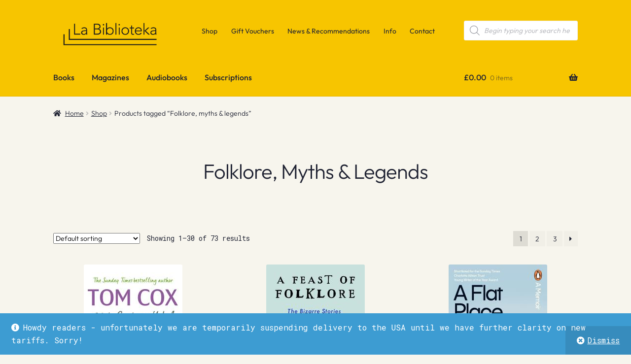

--- FILE ---
content_type: text/html; charset=UTF-8
request_url: https://labiblioteka.co/product-tag/folklore-myths-legends/
body_size: 64766
content:
<!doctype html>
<html lang="en-GB">
<head>
<meta charset="UTF-8">
<meta name="viewport" content="width=device-width, initial-scale=1">
<link rel="profile" href="http://gmpg.org/xfn/11">
<link rel="pingback" href="https://labiblioteka.co/xmlrpc.php">

<title>Folklore, myths &amp; legends &#8211; La Biblioteka</title>
<meta name='robots' content='max-image-preview:large' />
	<style>img:is([sizes="auto" i], [sizes^="auto," i]) { contain-intrinsic-size: 3000px 1500px }</style>
	<script>window._wca = window._wca || [];</script>
<link rel='dns-prefetch' href='//stats.wp.com' />
<link rel='dns-prefetch' href='//capi-automation.s3.us-east-2.amazonaws.com' />
<link rel='dns-prefetch' href='//fonts.googleapis.com' />
<link rel='preconnect' href='//c0.wp.com' />
<link href='https://fonts.gstatic.com' crossorigin rel='preconnect' />
<link rel="alternate" type="application/rss+xml" title="La Biblioteka &raquo; Feed" href="https://labiblioteka.co/feed/" />
<link rel="alternate" type="application/rss+xml" title="La Biblioteka &raquo; Comments Feed" href="https://labiblioteka.co/comments/feed/" />
<link rel="alternate" type="application/rss+xml" title="La Biblioteka &raquo; Folklore, myths &amp; legends Tag Feed" href="https://labiblioteka.co/product-tag/folklore-myths-legends/feed/" />
<script>
window._wpemojiSettings = {"baseUrl":"https:\/\/s.w.org\/images\/core\/emoji\/16.0.1\/72x72\/","ext":".png","svgUrl":"https:\/\/s.w.org\/images\/core\/emoji\/16.0.1\/svg\/","svgExt":".svg","source":{"concatemoji":"https:\/\/labiblioteka.co\/wp-includes\/js\/wp-emoji-release.min.js?ver=6.8.3"}};
/*! This file is auto-generated */
!function(s,n){var o,i,e;function c(e){try{var t={supportTests:e,timestamp:(new Date).valueOf()};sessionStorage.setItem(o,JSON.stringify(t))}catch(e){}}function p(e,t,n){e.clearRect(0,0,e.canvas.width,e.canvas.height),e.fillText(t,0,0);var t=new Uint32Array(e.getImageData(0,0,e.canvas.width,e.canvas.height).data),a=(e.clearRect(0,0,e.canvas.width,e.canvas.height),e.fillText(n,0,0),new Uint32Array(e.getImageData(0,0,e.canvas.width,e.canvas.height).data));return t.every(function(e,t){return e===a[t]})}function u(e,t){e.clearRect(0,0,e.canvas.width,e.canvas.height),e.fillText(t,0,0);for(var n=e.getImageData(16,16,1,1),a=0;a<n.data.length;a++)if(0!==n.data[a])return!1;return!0}function f(e,t,n,a){switch(t){case"flag":return n(e,"\ud83c\udff3\ufe0f\u200d\u26a7\ufe0f","\ud83c\udff3\ufe0f\u200b\u26a7\ufe0f")?!1:!n(e,"\ud83c\udde8\ud83c\uddf6","\ud83c\udde8\u200b\ud83c\uddf6")&&!n(e,"\ud83c\udff4\udb40\udc67\udb40\udc62\udb40\udc65\udb40\udc6e\udb40\udc67\udb40\udc7f","\ud83c\udff4\u200b\udb40\udc67\u200b\udb40\udc62\u200b\udb40\udc65\u200b\udb40\udc6e\u200b\udb40\udc67\u200b\udb40\udc7f");case"emoji":return!a(e,"\ud83e\udedf")}return!1}function g(e,t,n,a){var r="undefined"!=typeof WorkerGlobalScope&&self instanceof WorkerGlobalScope?new OffscreenCanvas(300,150):s.createElement("canvas"),o=r.getContext("2d",{willReadFrequently:!0}),i=(o.textBaseline="top",o.font="600 32px Arial",{});return e.forEach(function(e){i[e]=t(o,e,n,a)}),i}function t(e){var t=s.createElement("script");t.src=e,t.defer=!0,s.head.appendChild(t)}"undefined"!=typeof Promise&&(o="wpEmojiSettingsSupports",i=["flag","emoji"],n.supports={everything:!0,everythingExceptFlag:!0},e=new Promise(function(e){s.addEventListener("DOMContentLoaded",e,{once:!0})}),new Promise(function(t){var n=function(){try{var e=JSON.parse(sessionStorage.getItem(o));if("object"==typeof e&&"number"==typeof e.timestamp&&(new Date).valueOf()<e.timestamp+604800&&"object"==typeof e.supportTests)return e.supportTests}catch(e){}return null}();if(!n){if("undefined"!=typeof Worker&&"undefined"!=typeof OffscreenCanvas&&"undefined"!=typeof URL&&URL.createObjectURL&&"undefined"!=typeof Blob)try{var e="postMessage("+g.toString()+"("+[JSON.stringify(i),f.toString(),p.toString(),u.toString()].join(",")+"));",a=new Blob([e],{type:"text/javascript"}),r=new Worker(URL.createObjectURL(a),{name:"wpTestEmojiSupports"});return void(r.onmessage=function(e){c(n=e.data),r.terminate(),t(n)})}catch(e){}c(n=g(i,f,p,u))}t(n)}).then(function(e){for(var t in e)n.supports[t]=e[t],n.supports.everything=n.supports.everything&&n.supports[t],"flag"!==t&&(n.supports.everythingExceptFlag=n.supports.everythingExceptFlag&&n.supports[t]);n.supports.everythingExceptFlag=n.supports.everythingExceptFlag&&!n.supports.flag,n.DOMReady=!1,n.readyCallback=function(){n.DOMReady=!0}}).then(function(){return e}).then(function(){var e;n.supports.everything||(n.readyCallback(),(e=n.source||{}).concatemoji?t(e.concatemoji):e.wpemoji&&e.twemoji&&(t(e.twemoji),t(e.wpemoji)))}))}((window,document),window._wpemojiSettings);
</script>

<link rel='stylesheet' id='acfwf-wc-cart-block-integration-css' href='https://labiblioteka.co/wp-content/plugins/advanced-coupons-for-woocommerce-free/dist/assets/index-467dde24.css?ver=1760686035' media='all' />
<link rel='stylesheet' id='acfwf-wc-checkout-block-integration-css' href='https://labiblioteka.co/wp-content/plugins/advanced-coupons-for-woocommerce-free/dist/assets/index-2a7d8588.css?ver=1760686035' media='all' />
<link rel='stylesheet' id='woocommerce-cart-add-ons-style-css' href='https://labiblioteka.co/wp-content/plugins/woocommerce-cart-add-ons/includes/../build/index.css?ver=1d22de83ac99c4f086d22104cd86c0a6' media='all' />
<style id='wp-emoji-styles-inline-css'>

	img.wp-smiley, img.emoji {
		display: inline !important;
		border: none !important;
		box-shadow: none !important;
		height: 1em !important;
		width: 1em !important;
		margin: 0 0.07em !important;
		vertical-align: -0.1em !important;
		background: none !important;
		padding: 0 !important;
	}
</style>
<link rel='stylesheet' id='wp-block-library-css' href='https://c0.wp.com/c/6.8.3/wp-includes/css/dist/block-library/style.min.css' media='all' />
<style id='wp-block-library-theme-inline-css'>
.wp-block-audio :where(figcaption){color:#555;font-size:13px;text-align:center}.is-dark-theme .wp-block-audio :where(figcaption){color:#ffffffa6}.wp-block-audio{margin:0 0 1em}.wp-block-code{border:1px solid #ccc;border-radius:4px;font-family:Menlo,Consolas,monaco,monospace;padding:.8em 1em}.wp-block-embed :where(figcaption){color:#555;font-size:13px;text-align:center}.is-dark-theme .wp-block-embed :where(figcaption){color:#ffffffa6}.wp-block-embed{margin:0 0 1em}.blocks-gallery-caption{color:#555;font-size:13px;text-align:center}.is-dark-theme .blocks-gallery-caption{color:#ffffffa6}:root :where(.wp-block-image figcaption){color:#555;font-size:13px;text-align:center}.is-dark-theme :root :where(.wp-block-image figcaption){color:#ffffffa6}.wp-block-image{margin:0 0 1em}.wp-block-pullquote{border-bottom:4px solid;border-top:4px solid;color:currentColor;margin-bottom:1.75em}.wp-block-pullquote cite,.wp-block-pullquote footer,.wp-block-pullquote__citation{color:currentColor;font-size:.8125em;font-style:normal;text-transform:uppercase}.wp-block-quote{border-left:.25em solid;margin:0 0 1.75em;padding-left:1em}.wp-block-quote cite,.wp-block-quote footer{color:currentColor;font-size:.8125em;font-style:normal;position:relative}.wp-block-quote:where(.has-text-align-right){border-left:none;border-right:.25em solid;padding-left:0;padding-right:1em}.wp-block-quote:where(.has-text-align-center){border:none;padding-left:0}.wp-block-quote.is-large,.wp-block-quote.is-style-large,.wp-block-quote:where(.is-style-plain){border:none}.wp-block-search .wp-block-search__label{font-weight:700}.wp-block-search__button{border:1px solid #ccc;padding:.375em .625em}:where(.wp-block-group.has-background){padding:1.25em 2.375em}.wp-block-separator.has-css-opacity{opacity:.4}.wp-block-separator{border:none;border-bottom:2px solid;margin-left:auto;margin-right:auto}.wp-block-separator.has-alpha-channel-opacity{opacity:1}.wp-block-separator:not(.is-style-wide):not(.is-style-dots){width:100px}.wp-block-separator.has-background:not(.is-style-dots){border-bottom:none;height:1px}.wp-block-separator.has-background:not(.is-style-wide):not(.is-style-dots){height:2px}.wp-block-table{margin:0 0 1em}.wp-block-table td,.wp-block-table th{word-break:normal}.wp-block-table :where(figcaption){color:#555;font-size:13px;text-align:center}.is-dark-theme .wp-block-table :where(figcaption){color:#ffffffa6}.wp-block-video :where(figcaption){color:#555;font-size:13px;text-align:center}.is-dark-theme .wp-block-video :where(figcaption){color:#ffffffa6}.wp-block-video{margin:0 0 1em}:root :where(.wp-block-template-part.has-background){margin-bottom:0;margin-top:0;padding:1.25em 2.375em}
</style>
<style id='classic-theme-styles-inline-css'>
/*! This file is auto-generated */
.wp-block-button__link{color:#fff;background-color:#32373c;border-radius:9999px;box-shadow:none;text-decoration:none;padding:calc(.667em + 2px) calc(1.333em + 2px);font-size:1.125em}.wp-block-file__button{background:#32373c;color:#fff;text-decoration:none}
</style>
<link rel='stylesheet' id='acfw-blocks-frontend-css' href='https://labiblioteka.co/wp-content/plugins/advanced-coupons-for-woocommerce-free/css/acfw-blocks-frontend.css?ver=4.6.9' media='all' />
<link rel='stylesheet' id='mediaelement-css' href='https://c0.wp.com/c/6.8.3/wp-includes/js/mediaelement/mediaelementplayer-legacy.min.css' media='all' />
<link rel='stylesheet' id='wp-mediaelement-css' href='https://c0.wp.com/c/6.8.3/wp-includes/js/mediaelement/wp-mediaelement.min.css' media='all' />
<style id='jetpack-sharing-buttons-style-inline-css'>
.jetpack-sharing-buttons__services-list{display:flex;flex-direction:row;flex-wrap:wrap;gap:0;list-style-type:none;margin:5px;padding:0}.jetpack-sharing-buttons__services-list.has-small-icon-size{font-size:12px}.jetpack-sharing-buttons__services-list.has-normal-icon-size{font-size:16px}.jetpack-sharing-buttons__services-list.has-large-icon-size{font-size:24px}.jetpack-sharing-buttons__services-list.has-huge-icon-size{font-size:36px}@media print{.jetpack-sharing-buttons__services-list{display:none!important}}.editor-styles-wrapper .wp-block-jetpack-sharing-buttons{gap:0;padding-inline-start:0}ul.jetpack-sharing-buttons__services-list.has-background{padding:1.25em 2.375em}
</style>
<style id='joinchat-button-style-inline-css'>
.wp-block-joinchat-button{border:none!important;text-align:center}.wp-block-joinchat-button figure{display:table;margin:0 auto;padding:0}.wp-block-joinchat-button figcaption{font:normal normal 400 .6em/2em var(--wp--preset--font-family--system-font,sans-serif);margin:0;padding:0}.wp-block-joinchat-button .joinchat-button__qr{background-color:#fff;border:6px solid #25d366;border-radius:30px;box-sizing:content-box;display:block;height:200px;margin:auto;overflow:hidden;padding:10px;width:200px}.wp-block-joinchat-button .joinchat-button__qr canvas,.wp-block-joinchat-button .joinchat-button__qr img{display:block;margin:auto}.wp-block-joinchat-button .joinchat-button__link{align-items:center;background-color:#25d366;border:6px solid #25d366;border-radius:30px;display:inline-flex;flex-flow:row nowrap;justify-content:center;line-height:1.25em;margin:0 auto;text-decoration:none}.wp-block-joinchat-button .joinchat-button__link:before{background:transparent var(--joinchat-ico) no-repeat center;background-size:100%;content:"";display:block;height:1.5em;margin:-.75em .75em -.75em 0;width:1.5em}.wp-block-joinchat-button figure+.joinchat-button__link{margin-top:10px}@media (orientation:landscape)and (min-height:481px),(orientation:portrait)and (min-width:481px){.wp-block-joinchat-button.joinchat-button--qr-only figure+.joinchat-button__link{display:none}}@media (max-width:480px),(orientation:landscape)and (max-height:480px){.wp-block-joinchat-button figure{display:none}}

</style>
<link rel='stylesheet' id='coblocks-frontend-css' href='https://labiblioteka.co/wp-content/plugins/coblocks/dist/style-coblocks-1.css?ver=3.1.16' media='all' />
<link rel='stylesheet' id='coblocks-extensions-css' href='https://labiblioteka.co/wp-content/plugins/coblocks/dist/style-coblocks-extensions.css?ver=3.1.16' media='all' />
<link rel='stylesheet' id='coblocks-animation-css' href='https://labiblioteka.co/wp-content/plugins/coblocks/dist/style-coblocks-animation.css?ver=2677611078ee87eb3b1c' media='all' />
<link rel='stylesheet' id='storefront-gutenberg-blocks-css' href='https://labiblioteka.co/wp-content/themes/storefront/assets/css/base/gutenberg-blocks.css?ver=4.6.1' media='all' />
<style id='storefront-gutenberg-blocks-inline-css'>

				.wp-block-button__link:not(.has-text-color) {
					color: #f7f5ed;
				}

				.wp-block-button__link:not(.has-text-color):hover,
				.wp-block-button__link:not(.has-text-color):focus,
				.wp-block-button__link:not(.has-text-color):active {
					color: #f7f5ed;
				}

				.wp-block-button__link:not(.has-background) {
					background-color: #1e3c5c;
				}

				.wp-block-button__link:not(.has-background):hover,
				.wp-block-button__link:not(.has-background):focus,
				.wp-block-button__link:not(.has-background):active {
					border-color: #052343;
					background-color: #052343;
				}

				.wc-block-grid__products .wc-block-grid__product .wp-block-button__link {
					background-color: #1e3c5c;
					border-color: #1e3c5c;
					color: #f7f5ed;
				}

				.wp-block-quote footer,
				.wp-block-quote cite,
				.wp-block-quote__citation {
					color: #1f2232;
				}

				.wp-block-pullquote cite,
				.wp-block-pullquote footer,
				.wp-block-pullquote__citation {
					color: #1f2232;
				}

				.wp-block-image figcaption {
					color: #1f2232;
				}

				.wp-block-separator.is-style-dots::before {
					color: #1f2232;
				}

				.wp-block-file a.wp-block-file__button {
					color: #f7f5ed;
					background-color: #1e3c5c;
					border-color: #1e3c5c;
				}

				.wp-block-file a.wp-block-file__button:hover,
				.wp-block-file a.wp-block-file__button:focus,
				.wp-block-file a.wp-block-file__button:active {
					color: #f7f5ed;
					background-color: #052343;
				}

				.wp-block-code,
				.wp-block-preformatted pre {
					color: #1f2232;
				}

				.wp-block-table:not( .has-background ):not( .is-style-stripes ) tbody tr:nth-child(2n) td {
					background-color: #f5f3eb;
				}

				.wp-block-cover .wp-block-cover__inner-container h1:not(.has-text-color),
				.wp-block-cover .wp-block-cover__inner-container h2:not(.has-text-color),
				.wp-block-cover .wp-block-cover__inner-container h3:not(.has-text-color),
				.wp-block-cover .wp-block-cover__inner-container h4:not(.has-text-color),
				.wp-block-cover .wp-block-cover__inner-container h5:not(.has-text-color),
				.wp-block-cover .wp-block-cover__inner-container h6:not(.has-text-color) {
					color: #1f2232;
				}

				.wc-block-components-price-slider__range-input-progress,
				.rtl .wc-block-components-price-slider__range-input-progress {
					--range-color: #1f2232;
				}

				/* Target only IE11 */
				@media all and (-ms-high-contrast: none), (-ms-high-contrast: active) {
					.wc-block-components-price-slider__range-input-progress {
						background: #1f2232;
					}
				}

				.wc-block-components-button:not(.is-link) {
					background-color: #333333;
					color: #ffffff;
				}

				.wc-block-components-button:not(.is-link):hover,
				.wc-block-components-button:not(.is-link):focus,
				.wc-block-components-button:not(.is-link):active {
					background-color: #1a1a1a;
					color: #ffffff;
				}

				.wc-block-components-button:not(.is-link):disabled {
					background-color: #333333;
					color: #ffffff;
				}

				.wc-block-cart__submit-container {
					background-color: #f7f5ed;
				}

				.wc-block-cart__submit-container::before {
					color: rgba(212,210,202,0.5);
				}

				.wc-block-components-order-summary-item__quantity {
					background-color: #f7f5ed;
					border-color: #1f2232;
					box-shadow: 0 0 0 2px #f7f5ed;
					color: #1f2232;
				}
			
</style>
<style id='global-styles-inline-css'>
:root{--wp--preset--aspect-ratio--square: 1;--wp--preset--aspect-ratio--4-3: 4/3;--wp--preset--aspect-ratio--3-4: 3/4;--wp--preset--aspect-ratio--3-2: 3/2;--wp--preset--aspect-ratio--2-3: 2/3;--wp--preset--aspect-ratio--16-9: 16/9;--wp--preset--aspect-ratio--9-16: 9/16;--wp--preset--color--black: #000000;--wp--preset--color--cyan-bluish-gray: #abb8c3;--wp--preset--color--white: #ffffff;--wp--preset--color--pale-pink: #f78da7;--wp--preset--color--vivid-red: #cf2e2e;--wp--preset--color--luminous-vivid-orange: #ff6900;--wp--preset--color--luminous-vivid-amber: #fcb900;--wp--preset--color--light-green-cyan: #7bdcb5;--wp--preset--color--vivid-green-cyan: #00d084;--wp--preset--color--pale-cyan-blue: #8ed1fc;--wp--preset--color--vivid-cyan-blue: #0693e3;--wp--preset--color--vivid-purple: #9b51e0;--wp--preset--gradient--vivid-cyan-blue-to-vivid-purple: linear-gradient(135deg,rgba(6,147,227,1) 0%,rgb(155,81,224) 100%);--wp--preset--gradient--light-green-cyan-to-vivid-green-cyan: linear-gradient(135deg,rgb(122,220,180) 0%,rgb(0,208,130) 100%);--wp--preset--gradient--luminous-vivid-amber-to-luminous-vivid-orange: linear-gradient(135deg,rgba(252,185,0,1) 0%,rgba(255,105,0,1) 100%);--wp--preset--gradient--luminous-vivid-orange-to-vivid-red: linear-gradient(135deg,rgba(255,105,0,1) 0%,rgb(207,46,46) 100%);--wp--preset--gradient--very-light-gray-to-cyan-bluish-gray: linear-gradient(135deg,rgb(238,238,238) 0%,rgb(169,184,195) 100%);--wp--preset--gradient--cool-to-warm-spectrum: linear-gradient(135deg,rgb(74,234,220) 0%,rgb(151,120,209) 20%,rgb(207,42,186) 40%,rgb(238,44,130) 60%,rgb(251,105,98) 80%,rgb(254,248,76) 100%);--wp--preset--gradient--blush-light-purple: linear-gradient(135deg,rgb(255,206,236) 0%,rgb(152,150,240) 100%);--wp--preset--gradient--blush-bordeaux: linear-gradient(135deg,rgb(254,205,165) 0%,rgb(254,45,45) 50%,rgb(107,0,62) 100%);--wp--preset--gradient--luminous-dusk: linear-gradient(135deg,rgb(255,203,112) 0%,rgb(199,81,192) 50%,rgb(65,88,208) 100%);--wp--preset--gradient--pale-ocean: linear-gradient(135deg,rgb(255,245,203) 0%,rgb(182,227,212) 50%,rgb(51,167,181) 100%);--wp--preset--gradient--electric-grass: linear-gradient(135deg,rgb(202,248,128) 0%,rgb(113,206,126) 100%);--wp--preset--gradient--midnight: linear-gradient(135deg,rgb(2,3,129) 0%,rgb(40,116,252) 100%);--wp--preset--font-size--small: 14px;--wp--preset--font-size--medium: 23px;--wp--preset--font-size--large: 26px;--wp--preset--font-size--x-large: 42px;--wp--preset--font-size--normal: 16px;--wp--preset--font-size--huge: 37px;--wp--preset--font-family--outfit: Outfit;--wp--preset--spacing--20: 0.44rem;--wp--preset--spacing--30: 0.67rem;--wp--preset--spacing--40: 1rem;--wp--preset--spacing--50: 1.5rem;--wp--preset--spacing--60: 2.25rem;--wp--preset--spacing--70: 3.38rem;--wp--preset--spacing--80: 5.06rem;--wp--preset--shadow--natural: 6px 6px 9px rgba(0, 0, 0, 0.2);--wp--preset--shadow--deep: 12px 12px 50px rgba(0, 0, 0, 0.4);--wp--preset--shadow--sharp: 6px 6px 0px rgba(0, 0, 0, 0.2);--wp--preset--shadow--outlined: 6px 6px 0px -3px rgba(255, 255, 255, 1), 6px 6px rgba(0, 0, 0, 1);--wp--preset--shadow--crisp: 6px 6px 0px rgba(0, 0, 0, 1);}:root :where(.is-layout-flow) > :first-child{margin-block-start: 0;}:root :where(.is-layout-flow) > :last-child{margin-block-end: 0;}:root :where(.is-layout-flow) > *{margin-block-start: 24px;margin-block-end: 0;}:root :where(.is-layout-constrained) > :first-child{margin-block-start: 0;}:root :where(.is-layout-constrained) > :last-child{margin-block-end: 0;}:root :where(.is-layout-constrained) > *{margin-block-start: 24px;margin-block-end: 0;}:root :where(.is-layout-flex){gap: 24px;}:root :where(.is-layout-grid){gap: 24px;}body .is-layout-flex{display: flex;}.is-layout-flex{flex-wrap: wrap;align-items: center;}.is-layout-flex > :is(*, div){margin: 0;}body .is-layout-grid{display: grid;}.is-layout-grid > :is(*, div){margin: 0;}.has-black-color{color: var(--wp--preset--color--black) !important;}.has-cyan-bluish-gray-color{color: var(--wp--preset--color--cyan-bluish-gray) !important;}.has-white-color{color: var(--wp--preset--color--white) !important;}.has-pale-pink-color{color: var(--wp--preset--color--pale-pink) !important;}.has-vivid-red-color{color: var(--wp--preset--color--vivid-red) !important;}.has-luminous-vivid-orange-color{color: var(--wp--preset--color--luminous-vivid-orange) !important;}.has-luminous-vivid-amber-color{color: var(--wp--preset--color--luminous-vivid-amber) !important;}.has-light-green-cyan-color{color: var(--wp--preset--color--light-green-cyan) !important;}.has-vivid-green-cyan-color{color: var(--wp--preset--color--vivid-green-cyan) !important;}.has-pale-cyan-blue-color{color: var(--wp--preset--color--pale-cyan-blue) !important;}.has-vivid-cyan-blue-color{color: var(--wp--preset--color--vivid-cyan-blue) !important;}.has-vivid-purple-color{color: var(--wp--preset--color--vivid-purple) !important;}.has-black-background-color{background-color: var(--wp--preset--color--black) !important;}.has-cyan-bluish-gray-background-color{background-color: var(--wp--preset--color--cyan-bluish-gray) !important;}.has-white-background-color{background-color: var(--wp--preset--color--white) !important;}.has-pale-pink-background-color{background-color: var(--wp--preset--color--pale-pink) !important;}.has-vivid-red-background-color{background-color: var(--wp--preset--color--vivid-red) !important;}.has-luminous-vivid-orange-background-color{background-color: var(--wp--preset--color--luminous-vivid-orange) !important;}.has-luminous-vivid-amber-background-color{background-color: var(--wp--preset--color--luminous-vivid-amber) !important;}.has-light-green-cyan-background-color{background-color: var(--wp--preset--color--light-green-cyan) !important;}.has-vivid-green-cyan-background-color{background-color: var(--wp--preset--color--vivid-green-cyan) !important;}.has-pale-cyan-blue-background-color{background-color: var(--wp--preset--color--pale-cyan-blue) !important;}.has-vivid-cyan-blue-background-color{background-color: var(--wp--preset--color--vivid-cyan-blue) !important;}.has-vivid-purple-background-color{background-color: var(--wp--preset--color--vivid-purple) !important;}.has-black-border-color{border-color: var(--wp--preset--color--black) !important;}.has-cyan-bluish-gray-border-color{border-color: var(--wp--preset--color--cyan-bluish-gray) !important;}.has-white-border-color{border-color: var(--wp--preset--color--white) !important;}.has-pale-pink-border-color{border-color: var(--wp--preset--color--pale-pink) !important;}.has-vivid-red-border-color{border-color: var(--wp--preset--color--vivid-red) !important;}.has-luminous-vivid-orange-border-color{border-color: var(--wp--preset--color--luminous-vivid-orange) !important;}.has-luminous-vivid-amber-border-color{border-color: var(--wp--preset--color--luminous-vivid-amber) !important;}.has-light-green-cyan-border-color{border-color: var(--wp--preset--color--light-green-cyan) !important;}.has-vivid-green-cyan-border-color{border-color: var(--wp--preset--color--vivid-green-cyan) !important;}.has-pale-cyan-blue-border-color{border-color: var(--wp--preset--color--pale-cyan-blue) !important;}.has-vivid-cyan-blue-border-color{border-color: var(--wp--preset--color--vivid-cyan-blue) !important;}.has-vivid-purple-border-color{border-color: var(--wp--preset--color--vivid-purple) !important;}.has-vivid-cyan-blue-to-vivid-purple-gradient-background{background: var(--wp--preset--gradient--vivid-cyan-blue-to-vivid-purple) !important;}.has-light-green-cyan-to-vivid-green-cyan-gradient-background{background: var(--wp--preset--gradient--light-green-cyan-to-vivid-green-cyan) !important;}.has-luminous-vivid-amber-to-luminous-vivid-orange-gradient-background{background: var(--wp--preset--gradient--luminous-vivid-amber-to-luminous-vivid-orange) !important;}.has-luminous-vivid-orange-to-vivid-red-gradient-background{background: var(--wp--preset--gradient--luminous-vivid-orange-to-vivid-red) !important;}.has-very-light-gray-to-cyan-bluish-gray-gradient-background{background: var(--wp--preset--gradient--very-light-gray-to-cyan-bluish-gray) !important;}.has-cool-to-warm-spectrum-gradient-background{background: var(--wp--preset--gradient--cool-to-warm-spectrum) !important;}.has-blush-light-purple-gradient-background{background: var(--wp--preset--gradient--blush-light-purple) !important;}.has-blush-bordeaux-gradient-background{background: var(--wp--preset--gradient--blush-bordeaux) !important;}.has-luminous-dusk-gradient-background{background: var(--wp--preset--gradient--luminous-dusk) !important;}.has-pale-ocean-gradient-background{background: var(--wp--preset--gradient--pale-ocean) !important;}.has-electric-grass-gradient-background{background: var(--wp--preset--gradient--electric-grass) !important;}.has-midnight-gradient-background{background: var(--wp--preset--gradient--midnight) !important;}.has-small-font-size{font-size: var(--wp--preset--font-size--small) !important;}.has-medium-font-size{font-size: var(--wp--preset--font-size--medium) !important;}.has-large-font-size{font-size: var(--wp--preset--font-size--large) !important;}.has-x-large-font-size{font-size: var(--wp--preset--font-size--x-large) !important;}.has-outfit-font-family{font-family: var(--wp--preset--font-family--outfit) !important;}
:root :where(.wp-block-pullquote){font-size: 1.5em;line-height: 1.6;}
</style>
<link rel='stylesheet' id='excerpt_css-css' href='https://labiblioteka.co/wp-content/plugins/bcs-bertline-book-importer/assets/excerpts-1.0-beta.css?ver=1.0.0' media='all' />
<link rel='stylesheet' id='cart_style-css' href='https://labiblioteka.co/wp-content/plugins/nationalbooktokens/assets/css/style.css?ver=6.8.3' media='all' />
<style id='woocommerce-inline-inline-css'>
.woocommerce form .form-row .required { visibility: visible; }
</style>
<link rel='stylesheet' id='dashicons-css' href='https://c0.wp.com/c/6.8.3/wp-includes/css/dashicons.min.css' media='all' />
<link rel='stylesheet' id='woocommerce-addons-css-css' href='https://labiblioteka.co/wp-content/plugins/woocommerce-product-addons/assets/css/frontend/frontend.css?ver=6.6.0' media='all' />
<link rel='stylesheet' id='wp-components-css' href='https://c0.wp.com/c/6.8.3/wp-includes/css/dist/components/style.min.css' media='all' />
<link rel='stylesheet' id='godaddy-styles-css' href='https://labiblioteka.co/wp-content/plugins/coblocks/includes/Dependencies/GoDaddy/Styles/build/latest.css?ver=2.0.2' media='all' />
<link rel='stylesheet' id='wc_cart_addons_styles-css' href='https://labiblioteka.co/wp-content/plugins/woocommerce-cart-add-ons/assets/css/frontend.css?ver=2.3.2' media='all' />
<link rel='stylesheet' id='dgwt-wcas-style-css' href='https://labiblioteka.co/wp-content/plugins/ajax-search-for-woocommerce/assets/css/style.min.css?ver=1.32.1' media='all' />
<link rel='stylesheet' id='storefront-style-css' href='https://labiblioteka.co/wp-content/themes/storefront/style.css?ver=4.6.1' media='all' />
<style id='storefront-style-inline-css'>

			.main-navigation ul li a,
			.site-title a,
			ul.menu li a,
			.site-branding h1 a,
			button.menu-toggle,
			button.menu-toggle:hover,
			.handheld-navigation .dropdown-toggle {
				color: #1f2232;
			}

			button.menu-toggle,
			button.menu-toggle:hover {
				border-color: #1f2232;
			}

			.main-navigation ul li a:hover,
			.main-navigation ul li:hover > a,
			.site-title a:hover,
			.site-header ul.menu li.current-menu-item > a {
				color: #606373;
			}

			table:not( .has-background ) th {
				background-color: #f0eee6;
			}

			table:not( .has-background ) tbody td {
				background-color: #f5f3eb;
			}

			table:not( .has-background ) tbody tr:nth-child(2n) td,
			fieldset,
			fieldset legend {
				background-color: #f3f1e9;
			}

			.site-header,
			.secondary-navigation ul ul,
			.main-navigation ul.menu > li.menu-item-has-children:after,
			.secondary-navigation ul.menu ul,
			.storefront-handheld-footer-bar,
			.storefront-handheld-footer-bar ul li > a,
			.storefront-handheld-footer-bar ul li.search .site-search,
			button.menu-toggle,
			button.menu-toggle:hover {
				background-color: #f7c500;
			}

			p.site-description,
			.site-header,
			.storefront-handheld-footer-bar {
				color: #1f2232;
			}

			button.menu-toggle:after,
			button.menu-toggle:before,
			button.menu-toggle span:before {
				background-color: #1f2232;
			}

			h1, h2, h3, h4, h5, h6, .wc-block-grid__product-title {
				color: #1f2232;
			}

			.widget h1 {
				border-bottom-color: #1f2232;
			}

			body,
			.secondary-navigation a {
				color: #1f2232;
			}

			.widget-area .widget a,
			.hentry .entry-header .posted-on a,
			.hentry .entry-header .post-author a,
			.hentry .entry-header .post-comments a,
			.hentry .entry-header .byline a {
				color: #242737;
			}

			a {
				color: #1f2232;
			}

			a:focus,
			button:focus,
			.button.alt:focus,
			input:focus,
			textarea:focus,
			input[type="button"]:focus,
			input[type="reset"]:focus,
			input[type="submit"]:focus,
			input[type="email"]:focus,
			input[type="tel"]:focus,
			input[type="url"]:focus,
			input[type="password"]:focus,
			input[type="search"]:focus {
				outline-color: #1f2232;
			}

			button, input[type="button"], input[type="reset"], input[type="submit"], .button, .widget a.button {
				background-color: #1e3c5c;
				border-color: #1e3c5c;
				color: #f7f5ed;
			}

			button:hover, input[type="button"]:hover, input[type="reset"]:hover, input[type="submit"]:hover, .button:hover, .widget a.button:hover {
				background-color: #052343;
				border-color: #052343;
				color: #f7f5ed;
			}

			button.alt, input[type="button"].alt, input[type="reset"].alt, input[type="submit"].alt, .button.alt, .widget-area .widget a.button.alt {
				background-color: #333333;
				border-color: #333333;
				color: #ffffff;
			}

			button.alt:hover, input[type="button"].alt:hover, input[type="reset"].alt:hover, input[type="submit"].alt:hover, .button.alt:hover, .widget-area .widget a.button.alt:hover {
				background-color: #1a1a1a;
				border-color: #1a1a1a;
				color: #ffffff;
			}

			.pagination .page-numbers li .page-numbers.current {
				background-color: #dedcd4;
				color: #151828;
			}

			#comments .comment-list .comment-content .comment-text {
				background-color: #f0eee6;
			}

			.site-footer {
				background-color: #ffc90a;
				color: #1f2232;
			}

			.site-footer a:not(.button):not(.components-button) {
				color: #f34213;
			}

			.site-footer .storefront-handheld-footer-bar a:not(.button):not(.components-button) {
				color: #1f2232;
			}

			.site-footer h1, .site-footer h2, .site-footer h3, .site-footer h4, .site-footer h5, .site-footer h6, .site-footer .widget .widget-title, .site-footer .widget .widgettitle {
				color: #1f2232;
			}

			.page-template-template-homepage.has-post-thumbnail .type-page.has-post-thumbnail .entry-title {
				color: #1f2232;
			}

			.page-template-template-homepage.has-post-thumbnail .type-page.has-post-thumbnail .entry-content {
				color: #1f2232;
			}

			@media screen and ( min-width: 768px ) {
				.secondary-navigation ul.menu a:hover {
					color: #383b4b;
				}

				.secondary-navigation ul.menu a {
					color: #1f2232;
				}

				.main-navigation ul.menu ul.sub-menu,
				.main-navigation ul.nav-menu ul.children {
					background-color: #e8b600;
				}

				.site-header {
					border-bottom-color: #e8b600;
				}
			}
</style>
<link rel='stylesheet' id='storefront-icons-css' href='https://labiblioteka.co/wp-content/themes/storefront/assets/css/base/icons.css?ver=4.6.1' media='all' />
<link rel='stylesheet' id='storefront-fonts-css' href='https://fonts.googleapis.com/css?family=Source+Sans+Pro%3A400%2C300%2C300italic%2C400italic%2C600%2C700%2C900&#038;subset=latin%2Clatin-ext&#038;ver=4.6.1' media='all' />
<link rel='stylesheet' id='storefront-jetpack-widgets-css' href='https://labiblioteka.co/wp-content/themes/storefront/assets/css/jetpack/widgets.css?ver=4.6.1' media='all' />
<link rel='stylesheet' id='woocommerce_prettyPhoto_css-css' href='https://c0.wp.com/p/woocommerce/10.4.3/assets/css/prettyPhoto.css' media='all' />
<link rel='stylesheet' id='photoswipe-css' href='https://c0.wp.com/p/woocommerce/10.4.3/assets/css/photoswipe/photoswipe.min.css' media='all' />
<link rel='stylesheet' id='photoswipe-default-skin-css' href='https://c0.wp.com/p/woocommerce/10.4.3/assets/css/photoswipe/default-skin/default-skin.min.css' media='all' />
<link rel='stylesheet' id='wc_quick_view-css' href='https://labiblioteka.co/wp-content/plugins/woocommerce-quick-view/assets/css/style.css?ver=1.8.0' media='all' />
<link rel='stylesheet' id='storefront-woocommerce-style-css' href='https://labiblioteka.co/wp-content/themes/storefront/assets/css/woocommerce/woocommerce.css?ver=4.6.1' media='all' />
<style id='storefront-woocommerce-style-inline-css'>
@font-face {
				font-family: star;
				src: url(https://labiblioteka.co/wp-content/plugins/woocommerce/assets/fonts/star.eot);
				src:
					url(https://labiblioteka.co/wp-content/plugins/woocommerce/assets/fonts/star.eot?#iefix) format("embedded-opentype"),
					url(https://labiblioteka.co/wp-content/plugins/woocommerce/assets/fonts/star.woff) format("woff"),
					url(https://labiblioteka.co/wp-content/plugins/woocommerce/assets/fonts/star.ttf) format("truetype"),
					url(https://labiblioteka.co/wp-content/plugins/woocommerce/assets/fonts/star.svg#star) format("svg");
				font-weight: 400;
				font-style: normal;
			}
			@font-face {
				font-family: WooCommerce;
				src: url(https://labiblioteka.co/wp-content/plugins/woocommerce/assets/fonts/WooCommerce.eot);
				src:
					url(https://labiblioteka.co/wp-content/plugins/woocommerce/assets/fonts/WooCommerce.eot?#iefix) format("embedded-opentype"),
					url(https://labiblioteka.co/wp-content/plugins/woocommerce/assets/fonts/WooCommerce.woff) format("woff"),
					url(https://labiblioteka.co/wp-content/plugins/woocommerce/assets/fonts/WooCommerce.ttf) format("truetype"),
					url(https://labiblioteka.co/wp-content/plugins/woocommerce/assets/fonts/WooCommerce.svg#WooCommerce) format("svg");
				font-weight: 400;
				font-style: normal;
			}

			a.cart-contents,
			.site-header-cart .widget_shopping_cart a {
				color: #1f2232;
			}

			a.cart-contents:hover,
			.site-header-cart .widget_shopping_cart a:hover,
			.site-header-cart:hover > li > a {
				color: #606373;
			}

			table.cart td.product-remove,
			table.cart td.actions {
				border-top-color: #f7f5ed;
			}

			.storefront-handheld-footer-bar ul li.cart .count {
				background-color: #1f2232;
				color: #f7c500;
				border-color: #f7c500;
			}

			.woocommerce-tabs ul.tabs li.active a,
			ul.products li.product .price,
			.onsale,
			.wc-block-grid__product-onsale,
			.widget_search form:before,
			.widget_product_search form:before {
				color: #1f2232;
			}

			.woocommerce-breadcrumb a,
			a.woocommerce-review-link,
			.product_meta a {
				color: #242737;
			}

			.wc-block-grid__product-onsale,
			.onsale {
				border-color: #1f2232;
			}

			.star-rating span:before,
			.quantity .plus, .quantity .minus,
			p.stars a:hover:after,
			p.stars a:after,
			.star-rating span:before,
			#payment .payment_methods li input[type=radio]:first-child:checked+label:before {
				color: #1f2232;
			}

			.widget_price_filter .ui-slider .ui-slider-range,
			.widget_price_filter .ui-slider .ui-slider-handle {
				background-color: #1f2232;
			}

			.order_details {
				background-color: #f0eee6;
			}

			.order_details > li {
				border-bottom: 1px dotted #dbd9d1;
			}

			.order_details:before,
			.order_details:after {
				background: -webkit-linear-gradient(transparent 0,transparent 0),-webkit-linear-gradient(135deg,#f0eee6 33.33%,transparent 33.33%),-webkit-linear-gradient(45deg,#f0eee6 33.33%,transparent 33.33%)
			}

			#order_review {
				background-color: #f7f5ed;
			}

			#payment .payment_methods > li .payment_box,
			#payment .place-order {
				background-color: #f2f0e8;
			}

			#payment .payment_methods > li:not(.woocommerce-notice) {
				background-color: #edebe3;
			}

			#payment .payment_methods > li:not(.woocommerce-notice):hover {
				background-color: #e8e6de;
			}

			.woocommerce-pagination .page-numbers li .page-numbers.current {
				background-color: #dedcd4;
				color: #151828;
			}

			.wc-block-grid__product-onsale,
			.onsale,
			.woocommerce-pagination .page-numbers li .page-numbers:not(.current) {
				color: #1f2232;
			}

			p.stars a:before,
			p.stars a:hover~a:before,
			p.stars.selected a.active~a:before {
				color: #1f2232;
			}

			p.stars.selected a.active:before,
			p.stars:hover a:before,
			p.stars.selected a:not(.active):before,
			p.stars.selected a.active:before {
				color: #1f2232;
			}

			.single-product div.product .woocommerce-product-gallery .woocommerce-product-gallery__trigger {
				background-color: #1e3c5c;
				color: #f7f5ed;
			}

			.single-product div.product .woocommerce-product-gallery .woocommerce-product-gallery__trigger:hover {
				background-color: #052343;
				border-color: #052343;
				color: #f7f5ed;
			}

			.button.added_to_cart:focus,
			.button.wc-forward:focus {
				outline-color: #1f2232;
			}

			.added_to_cart,
			.site-header-cart .widget_shopping_cart a.button,
			.wc-block-grid__products .wc-block-grid__product .wp-block-button__link {
				background-color: #1e3c5c;
				border-color: #1e3c5c;
				color: #f7f5ed;
			}

			.added_to_cart:hover,
			.site-header-cart .widget_shopping_cart a.button:hover,
			.wc-block-grid__products .wc-block-grid__product .wp-block-button__link:hover {
				background-color: #052343;
				border-color: #052343;
				color: #f7f5ed;
			}

			.added_to_cart.alt, .added_to_cart, .widget a.button.checkout {
				background-color: #333333;
				border-color: #333333;
				color: #ffffff;
			}

			.added_to_cart.alt:hover, .added_to_cart:hover, .widget a.button.checkout:hover {
				background-color: #1a1a1a;
				border-color: #1a1a1a;
				color: #ffffff;
			}

			.button.loading {
				color: #1e3c5c;
			}

			.button.loading:hover {
				background-color: #1e3c5c;
			}

			.button.loading:after {
				color: #f7f5ed;
			}

			@media screen and ( min-width: 768px ) {
				.site-header-cart .widget_shopping_cart,
				.site-header .product_list_widget li .quantity {
					color: #1f2232;
				}

				.site-header-cart .widget_shopping_cart .buttons,
				.site-header-cart .widget_shopping_cart .total {
					background-color: #edbb00;
				}

				.site-header-cart .widget_shopping_cart {
					background-color: #e8b600;
				}
			}
				.storefront-product-pagination a {
					color: #1f2232;
					background-color: #f7f5ed;
				}
				.storefront-sticky-add-to-cart {
					color: #1f2232;
					background-color: #f7f5ed;
				}

				.storefront-sticky-add-to-cart a:not(.button) {
					color: #1f2232;
				}
</style>
<link rel='stylesheet' id='storefront-woocommerce-brands-style-css' href='https://labiblioteka.co/wp-content/themes/storefront/assets/css/woocommerce/extensions/brands.css?ver=4.6.1' media='all' />
<link rel='stylesheet' id='storefront-woocommerce-quick-view-style-css' href='https://labiblioteka.co/wp-content/themes/storefront/assets/css/woocommerce/extensions/quick-view.css?ver=4.6.1' media='all' />
<style id='teccc-nofile-stylesheet-inline-css'>

.teccc-legend a, .tribe-events-calendar a, #tribe-events-content .tribe-events-tooltip h4
{
	font-weight: ;
}

.tribe-events-list .vevent.hentry h2 {
	padding-left: 5px;
}


@media only screen and (max-width: 768px) {
	.tribe-events-calendar td .hentry,
	.tribe-events-calendar td .type-tribe_events {
		display: block;
	}

	h3.entry-title.summary,
	h3.tribe-events-month-event-title,
	.tribe-events-calendar .tribe-events-has-events:after {
		display: none;
	}

	.tribe-events-calendar .mobile-trigger .tribe-events-tooltip {
		display: none !important;
	}
}


.tribe-events .tribe-events-calendar-month__multiday-event-bar,
.tribe-events .tribe-events-calendar-month__multiday-event-bar-inner,
.tribe-events-calendar-month__multiday-event-wrapper
{ background-color: #F7F6F6; }


.tribe-events-calendar-month__multiday-event-wrapper.tribe-events-calendar-month__multiday-event--empty
{ background-color: transparent !important; }


.tribe-common--breakpoint-medium.tribe-events .tribe-events-calendar-list__event-datetime-featured-text,
.tribe-events-calendar-month-mobile-events__mobile-event-datetime-featured-text,
.tribe-events-calendar-day__event-datetime-featured-text,
.tribe-common-c-svgicon--featured
{ color:  !important; }

.tribe-events-calendar-list__event-date-tag-datetime:after, 
.tribe-events-widget-events-list__event-date-tag-datetime:after, 
.tribe-events .tribe-events-calendar-day__event--featured:after,
.tribe-events .tribe-events-calendar-month__calendar-event--featured:before
{ background-color:  !important; }



	
		.tribe-events-category-book-club h2.tribe-events-list-event-title.entry-title a,
.tribe-events-category-book-club h2.tribe-events-list-event-title a,
.tribe-events-category-book-club h3.tribe-events-list-event-title a,
.tribe-event-featured .tribe-events-category-book-club h3.tribe-events-list-event-title a,
.tribe-events-list .tribe-events-loop .tribe-event-featured.tribe-events-category-book-club h3.tribe-events-list-event-title a,	.tribe-events-shortcode .tribe-events-month table .type-tribe_events.tribe-events-category-book-club,		.tribe-events-list .tribe-events-loop .tribe-event-featured.tribe-events-category-book-club h3.tribe-events-list-event-title a:hover,
#tribe-events-content table.tribe-events-calendar .type-tribe_events.tribe-events-category-book-club.tribe-event-featured h3.tribe-events-month-event-title a:hover,			.tribe-events-list-widget li.tribe-events-category-book-club a:link,
.tribe-events-list-widget li.tribe-events-category-book-club a:visited,
li.tribe-events-list-widget-events.tribe-events-category-book-club a:link,
li.tribe-events-list-widget-events.tribe-events-category-book-club a:visited,	.teccc-legend li.tribe_events_cat-book-club a,
.tribe-common article.tribe_events_cat-book-club h3 a,
.tribe-common article.tribe_events_cat-book-club h3 a:link,
.tribe-common article.tribe_events_cat-book-club h3 a:visited,
article.tribe-events-calendar-month__multiday-event.tribe_events_cat-book-club h3,	#tribe-events-content table.tribe-events-calendar .tribe-event-featured.tribe-events-category-book-club .tribe-events-month-event-title a,
.teccc-legend li.tribe-events-category-book-club a,
.tribe-events-calendar .tribe-events-category-book-club a,
#tribe-events-content .teccc-legend li.tribe-events-category-book-club a,
#tribe-events-content .tribe-events-calendar .tribe-events-category-book-club a,
.type-tribe_events.tribe-events-category-book-club h2 a,
.tribe-events-category-book-club > div.hentry.vevent > h3.entry-title a,
.tribe-events-mobile.tribe-events-category-book-club h4 a
{
			color: ;
		text-decoration: none;
}

		.tribe-events-category-book-club h3.tribe-events-list-event-title,		.tribe-events-shortcode .tribe-events-month table .type-tribe_events.tribe-events-category-book-club,				.tribe-events-list-widget li.tribe-events-category-book-club h4,
li.tribe-events-list-widget-events.tribe-events-category-book-club h4,	.teccc-legend li.tribe_events_cat-book-club,
article.tribe_events_cat-book-club header.tribe-events-widget-events-list__event-header h3,
article.tribe-events-calendar-month__calendar-event.tribe_events_cat-book-club h3,
article.tribe-events-calendar-month__multiday-event.tribe_events_cat-book-club .tribe-events-calendar-month__multiday-event-bar-inner,
article.tribe-events-calendar-month-mobile-events__mobile-event.tribe_events_cat-book-club h3,
article.tribe-events-calendar-day__event.tribe_events_cat-book-club h3,
article.tribe-events-calendar-list__event.tribe_events_cat-book-club h3,
article.tribe-events-calendar-latest-past__event.tribe_events_cat-book-club h3,	.events-archive.events-gridview #tribe-events-content table .type-tribe_events.tribe-events-category-book-club,
.teccc-legend li.tribe-events-category-book-club,
.tribe-events-calendar .tribe-events-category-book-club,
.type-tribe_events.tribe-events-category-book-club h2,
.tribe-events-category-book-club > div.hentry.vevent > h3.entry-title,
.tribe-events-mobile.tribe-events-category-book-club h4
{
				border-right: 5px solid transparent;
			color: ;
		line-height: 1.4em;
	padding-left: 5px;
	padding-bottom: 2px;
}

	.tribe-events-calendar .tribe-event-featured.tribe-events-category-book-club,
#tribe-events-content table.tribe-events-calendar .type-tribe_events.tribe-event-featured.tribe-events-category-book-club,
.tribe-grid-body div[id*='tribe-events-event-'][class*='tribe-events-category-'].tribe-events-week-hourly-single.tribe-event-featured
{ border-right: 5px solid  }

	
	
		.tribe-events-list-widget li.tribe-events-category-book-club a:link,
.tribe-events-list-widget li.tribe-events-category-book-club a:visited,
li.tribe-events-list-widget-events.tribe-events-category-book-club a:link,
li.tribe-events-list-widget-events.tribe-events-category-book-club a:visited,	.tribe-events-category-book-club h2.tribe-events-list-event-title.entry-title a,
.tribe-events-category-book-club h2.tribe-events-list-event-title a,
.tribe-events-category-book-club h3.tribe-events-list-event-title a,
.tribe-event-featured .tribe-events-category-book-club h3.tribe-events-list-event-title a,
.tribe-events-list .tribe-events-loop .tribe-event-featured.tribe-events-category-book-club h3.tribe-events-list-event-title a
{
	width: auto;
	display: block;
}
	
		.tribe-events-category-book-event h2.tribe-events-list-event-title.entry-title a,
.tribe-events-category-book-event h2.tribe-events-list-event-title a,
.tribe-events-category-book-event h3.tribe-events-list-event-title a,
.tribe-event-featured .tribe-events-category-book-event h3.tribe-events-list-event-title a,
.tribe-events-list .tribe-events-loop .tribe-event-featured.tribe-events-category-book-event h3.tribe-events-list-event-title a,	.tribe-events-shortcode .tribe-events-month table .type-tribe_events.tribe-events-category-book-event,		.tribe-events-list .tribe-events-loop .tribe-event-featured.tribe-events-category-book-event h3.tribe-events-list-event-title a:hover,
#tribe-events-content table.tribe-events-calendar .type-tribe_events.tribe-events-category-book-event.tribe-event-featured h3.tribe-events-month-event-title a:hover,			.tribe-events-list-widget li.tribe-events-category-book-event a:link,
.tribe-events-list-widget li.tribe-events-category-book-event a:visited,
li.tribe-events-list-widget-events.tribe-events-category-book-event a:link,
li.tribe-events-list-widget-events.tribe-events-category-book-event a:visited,	.teccc-legend li.tribe_events_cat-book-event a,
.tribe-common article.tribe_events_cat-book-event h3 a,
.tribe-common article.tribe_events_cat-book-event h3 a:link,
.tribe-common article.tribe_events_cat-book-event h3 a:visited,
article.tribe-events-calendar-month__multiday-event.tribe_events_cat-book-event h3,	#tribe-events-content table.tribe-events-calendar .tribe-event-featured.tribe-events-category-book-event .tribe-events-month-event-title a,
.teccc-legend li.tribe-events-category-book-event a,
.tribe-events-calendar .tribe-events-category-book-event a,
#tribe-events-content .teccc-legend li.tribe-events-category-book-event a,
#tribe-events-content .tribe-events-calendar .tribe-events-category-book-event a,
.type-tribe_events.tribe-events-category-book-event h2 a,
.tribe-events-category-book-event > div.hentry.vevent > h3.entry-title a,
.tribe-events-mobile.tribe-events-category-book-event h4 a
{
			color: ;
		text-decoration: none;
}

		.tribe-events-category-book-event h3.tribe-events-list-event-title,		.tribe-events-shortcode .tribe-events-month table .type-tribe_events.tribe-events-category-book-event,				.tribe-events-list-widget li.tribe-events-category-book-event h4,
li.tribe-events-list-widget-events.tribe-events-category-book-event h4,	.teccc-legend li.tribe_events_cat-book-event,
article.tribe_events_cat-book-event header.tribe-events-widget-events-list__event-header h3,
article.tribe-events-calendar-month__calendar-event.tribe_events_cat-book-event h3,
article.tribe-events-calendar-month__multiday-event.tribe_events_cat-book-event .tribe-events-calendar-month__multiday-event-bar-inner,
article.tribe-events-calendar-month-mobile-events__mobile-event.tribe_events_cat-book-event h3,
article.tribe-events-calendar-day__event.tribe_events_cat-book-event h3,
article.tribe-events-calendar-list__event.tribe_events_cat-book-event h3,
article.tribe-events-calendar-latest-past__event.tribe_events_cat-book-event h3,	.events-archive.events-gridview #tribe-events-content table .type-tribe_events.tribe-events-category-book-event,
.teccc-legend li.tribe-events-category-book-event,
.tribe-events-calendar .tribe-events-category-book-event,
.type-tribe_events.tribe-events-category-book-event h2,
.tribe-events-category-book-event > div.hentry.vevent > h3.entry-title,
.tribe-events-mobile.tribe-events-category-book-event h4
{
				border-right: 5px solid transparent;
			color: ;
		line-height: 1.4em;
	padding-left: 5px;
	padding-bottom: 2px;
}

	.tribe-events-calendar .tribe-event-featured.tribe-events-category-book-event,
#tribe-events-content table.tribe-events-calendar .type-tribe_events.tribe-event-featured.tribe-events-category-book-event,
.tribe-grid-body div[id*='tribe-events-event-'][class*='tribe-events-category-'].tribe-events-week-hourly-single.tribe-event-featured
{ border-right: 5px solid  }

	
	
		.tribe-events-list-widget li.tribe-events-category-book-event a:link,
.tribe-events-list-widget li.tribe-events-category-book-event a:visited,
li.tribe-events-list-widget-events.tribe-events-category-book-event a:link,
li.tribe-events-list-widget-events.tribe-events-category-book-event a:visited,	.tribe-events-category-book-event h2.tribe-events-list-event-title.entry-title a,
.tribe-events-category-book-event h2.tribe-events-list-event-title a,
.tribe-events-category-book-event h3.tribe-events-list-event-title a,
.tribe-event-featured .tribe-events-category-book-event h3.tribe-events-list-event-title a,
.tribe-events-list .tribe-events-loop .tribe-event-featured.tribe-events-category-book-event h3.tribe-events-list-event-title a
{
	width: auto;
	display: block;
}
	
		.tribe-events-category-childrens-event h2.tribe-events-list-event-title.entry-title a,
.tribe-events-category-childrens-event h2.tribe-events-list-event-title a,
.tribe-events-category-childrens-event h3.tribe-events-list-event-title a,
.tribe-event-featured .tribe-events-category-childrens-event h3.tribe-events-list-event-title a,
.tribe-events-list .tribe-events-loop .tribe-event-featured.tribe-events-category-childrens-event h3.tribe-events-list-event-title a,	.tribe-events-shortcode .tribe-events-month table .type-tribe_events.tribe-events-category-childrens-event,		.tribe-events-list .tribe-events-loop .tribe-event-featured.tribe-events-category-childrens-event h3.tribe-events-list-event-title a:hover,
#tribe-events-content table.tribe-events-calendar .type-tribe_events.tribe-events-category-childrens-event.tribe-event-featured h3.tribe-events-month-event-title a:hover,			.tribe-events-list-widget li.tribe-events-category-childrens-event a:link,
.tribe-events-list-widget li.tribe-events-category-childrens-event a:visited,
li.tribe-events-list-widget-events.tribe-events-category-childrens-event a:link,
li.tribe-events-list-widget-events.tribe-events-category-childrens-event a:visited,	.teccc-legend li.tribe_events_cat-childrens-event a,
.tribe-common article.tribe_events_cat-childrens-event h3 a,
.tribe-common article.tribe_events_cat-childrens-event h3 a:link,
.tribe-common article.tribe_events_cat-childrens-event h3 a:visited,
article.tribe-events-calendar-month__multiday-event.tribe_events_cat-childrens-event h3,	#tribe-events-content table.tribe-events-calendar .tribe-event-featured.tribe-events-category-childrens-event .tribe-events-month-event-title a,
.teccc-legend li.tribe-events-category-childrens-event a,
.tribe-events-calendar .tribe-events-category-childrens-event a,
#tribe-events-content .teccc-legend li.tribe-events-category-childrens-event a,
#tribe-events-content .tribe-events-calendar .tribe-events-category-childrens-event a,
.type-tribe_events.tribe-events-category-childrens-event h2 a,
.tribe-events-category-childrens-event > div.hentry.vevent > h3.entry-title a,
.tribe-events-mobile.tribe-events-category-childrens-event h4 a
{
			color: ;
		text-decoration: none;
}

		.tribe-events-category-childrens-event h3.tribe-events-list-event-title,		.tribe-events-shortcode .tribe-events-month table .type-tribe_events.tribe-events-category-childrens-event,				.tribe-events-list-widget li.tribe-events-category-childrens-event h4,
li.tribe-events-list-widget-events.tribe-events-category-childrens-event h4,	.teccc-legend li.tribe_events_cat-childrens-event,
article.tribe_events_cat-childrens-event header.tribe-events-widget-events-list__event-header h3,
article.tribe-events-calendar-month__calendar-event.tribe_events_cat-childrens-event h3,
article.tribe-events-calendar-month__multiday-event.tribe_events_cat-childrens-event .tribe-events-calendar-month__multiday-event-bar-inner,
article.tribe-events-calendar-month-mobile-events__mobile-event.tribe_events_cat-childrens-event h3,
article.tribe-events-calendar-day__event.tribe_events_cat-childrens-event h3,
article.tribe-events-calendar-list__event.tribe_events_cat-childrens-event h3,
article.tribe-events-calendar-latest-past__event.tribe_events_cat-childrens-event h3,	.events-archive.events-gridview #tribe-events-content table .type-tribe_events.tribe-events-category-childrens-event,
.teccc-legend li.tribe-events-category-childrens-event,
.tribe-events-calendar .tribe-events-category-childrens-event,
.type-tribe_events.tribe-events-category-childrens-event h2,
.tribe-events-category-childrens-event > div.hentry.vevent > h3.entry-title,
.tribe-events-mobile.tribe-events-category-childrens-event h4
{
				border-right: 5px solid transparent;
			color: ;
		line-height: 1.4em;
	padding-left: 5px;
	padding-bottom: 2px;
}

	.tribe-events-calendar .tribe-event-featured.tribe-events-category-childrens-event,
#tribe-events-content table.tribe-events-calendar .type-tribe_events.tribe-event-featured.tribe-events-category-childrens-event,
.tribe-grid-body div[id*='tribe-events-event-'][class*='tribe-events-category-'].tribe-events-week-hourly-single.tribe-event-featured
{ border-right: 5px solid  }

	
	
		.tribe-events-list-widget li.tribe-events-category-childrens-event a:link,
.tribe-events-list-widget li.tribe-events-category-childrens-event a:visited,
li.tribe-events-list-widget-events.tribe-events-category-childrens-event a:link,
li.tribe-events-list-widget-events.tribe-events-category-childrens-event a:visited,	.tribe-events-category-childrens-event h2.tribe-events-list-event-title.entry-title a,
.tribe-events-category-childrens-event h2.tribe-events-list-event-title a,
.tribe-events-category-childrens-event h3.tribe-events-list-event-title a,
.tribe-event-featured .tribe-events-category-childrens-event h3.tribe-events-list-event-title a,
.tribe-events-list .tribe-events-loop .tribe-event-featured.tribe-events-category-childrens-event h3.tribe-events-list-event-title a
{
	width: auto;
	display: block;
}
	
		.tribe-events-category-workshop h2.tribe-events-list-event-title.entry-title a,
.tribe-events-category-workshop h2.tribe-events-list-event-title a,
.tribe-events-category-workshop h3.tribe-events-list-event-title a,
.tribe-event-featured .tribe-events-category-workshop h3.tribe-events-list-event-title a,
.tribe-events-list .tribe-events-loop .tribe-event-featured.tribe-events-category-workshop h3.tribe-events-list-event-title a,	.tribe-events-shortcode .tribe-events-month table .type-tribe_events.tribe-events-category-workshop,		.tribe-events-list .tribe-events-loop .tribe-event-featured.tribe-events-category-workshop h3.tribe-events-list-event-title a:hover,
#tribe-events-content table.tribe-events-calendar .type-tribe_events.tribe-events-category-workshop.tribe-event-featured h3.tribe-events-month-event-title a:hover,			.tribe-events-list-widget li.tribe-events-category-workshop a:link,
.tribe-events-list-widget li.tribe-events-category-workshop a:visited,
li.tribe-events-list-widget-events.tribe-events-category-workshop a:link,
li.tribe-events-list-widget-events.tribe-events-category-workshop a:visited,	.teccc-legend li.tribe_events_cat-workshop a,
.tribe-common article.tribe_events_cat-workshop h3 a,
.tribe-common article.tribe_events_cat-workshop h3 a:link,
.tribe-common article.tribe_events_cat-workshop h3 a:visited,
article.tribe-events-calendar-month__multiday-event.tribe_events_cat-workshop h3,	#tribe-events-content table.tribe-events-calendar .tribe-event-featured.tribe-events-category-workshop .tribe-events-month-event-title a,
.teccc-legend li.tribe-events-category-workshop a,
.tribe-events-calendar .tribe-events-category-workshop a,
#tribe-events-content .teccc-legend li.tribe-events-category-workshop a,
#tribe-events-content .tribe-events-calendar .tribe-events-category-workshop a,
.type-tribe_events.tribe-events-category-workshop h2 a,
.tribe-events-category-workshop > div.hentry.vevent > h3.entry-title a,
.tribe-events-mobile.tribe-events-category-workshop h4 a
{
			color: ;
		text-decoration: none;
}

		.tribe-events-category-workshop h3.tribe-events-list-event-title,		.tribe-events-shortcode .tribe-events-month table .type-tribe_events.tribe-events-category-workshop,				.tribe-events-list-widget li.tribe-events-category-workshop h4,
li.tribe-events-list-widget-events.tribe-events-category-workshop h4,	.teccc-legend li.tribe_events_cat-workshop,
article.tribe_events_cat-workshop header.tribe-events-widget-events-list__event-header h3,
article.tribe-events-calendar-month__calendar-event.tribe_events_cat-workshop h3,
article.tribe-events-calendar-month__multiday-event.tribe_events_cat-workshop .tribe-events-calendar-month__multiday-event-bar-inner,
article.tribe-events-calendar-month-mobile-events__mobile-event.tribe_events_cat-workshop h3,
article.tribe-events-calendar-day__event.tribe_events_cat-workshop h3,
article.tribe-events-calendar-list__event.tribe_events_cat-workshop h3,
article.tribe-events-calendar-latest-past__event.tribe_events_cat-workshop h3,	.events-archive.events-gridview #tribe-events-content table .type-tribe_events.tribe-events-category-workshop,
.teccc-legend li.tribe-events-category-workshop,
.tribe-events-calendar .tribe-events-category-workshop,
.type-tribe_events.tribe-events-category-workshop h2,
.tribe-events-category-workshop > div.hentry.vevent > h3.entry-title,
.tribe-events-mobile.tribe-events-category-workshop h4
{
				border-right: 5px solid transparent;
			color: ;
		line-height: 1.4em;
	padding-left: 5px;
	padding-bottom: 2px;
}

	.tribe-events-calendar .tribe-event-featured.tribe-events-category-workshop,
#tribe-events-content table.tribe-events-calendar .type-tribe_events.tribe-event-featured.tribe-events-category-workshop,
.tribe-grid-body div[id*='tribe-events-event-'][class*='tribe-events-category-'].tribe-events-week-hourly-single.tribe-event-featured
{ border-right: 5px solid  }

	
	
		.tribe-events-list-widget li.tribe-events-category-workshop a:link,
.tribe-events-list-widget li.tribe-events-category-workshop a:visited,
li.tribe-events-list-widget-events.tribe-events-category-workshop a:link,
li.tribe-events-list-widget-events.tribe-events-category-workshop a:visited,	.tribe-events-category-workshop h2.tribe-events-list-event-title.entry-title a,
.tribe-events-category-workshop h2.tribe-events-list-event-title a,
.tribe-events-category-workshop h3.tribe-events-list-event-title a,
.tribe-event-featured .tribe-events-category-workshop h3.tribe-events-list-event-title a,
.tribe-events-list .tribe-events-loop .tribe-event-featured.tribe-events-category-workshop h3.tribe-events-list-event-title a
{
	width: auto;
	display: block;
}
	
		.tribe-events-category-other-event h2.tribe-events-list-event-title.entry-title a,
.tribe-events-category-other-event h2.tribe-events-list-event-title a,
.tribe-events-category-other-event h3.tribe-events-list-event-title a,
.tribe-event-featured .tribe-events-category-other-event h3.tribe-events-list-event-title a,
.tribe-events-list .tribe-events-loop .tribe-event-featured.tribe-events-category-other-event h3.tribe-events-list-event-title a,	.tribe-events-shortcode .tribe-events-month table .type-tribe_events.tribe-events-category-other-event,		.tribe-events-list .tribe-events-loop .tribe-event-featured.tribe-events-category-other-event h3.tribe-events-list-event-title a:hover,
#tribe-events-content table.tribe-events-calendar .type-tribe_events.tribe-events-category-other-event.tribe-event-featured h3.tribe-events-month-event-title a:hover,			.tribe-events-list-widget li.tribe-events-category-other-event a:link,
.tribe-events-list-widget li.tribe-events-category-other-event a:visited,
li.tribe-events-list-widget-events.tribe-events-category-other-event a:link,
li.tribe-events-list-widget-events.tribe-events-category-other-event a:visited,	.teccc-legend li.tribe_events_cat-other-event a,
.tribe-common article.tribe_events_cat-other-event h3 a,
.tribe-common article.tribe_events_cat-other-event h3 a:link,
.tribe-common article.tribe_events_cat-other-event h3 a:visited,
article.tribe-events-calendar-month__multiday-event.tribe_events_cat-other-event h3,	#tribe-events-content table.tribe-events-calendar .tribe-event-featured.tribe-events-category-other-event .tribe-events-month-event-title a,
.teccc-legend li.tribe-events-category-other-event a,
.tribe-events-calendar .tribe-events-category-other-event a,
#tribe-events-content .teccc-legend li.tribe-events-category-other-event a,
#tribe-events-content .tribe-events-calendar .tribe-events-category-other-event a,
.type-tribe_events.tribe-events-category-other-event h2 a,
.tribe-events-category-other-event > div.hentry.vevent > h3.entry-title a,
.tribe-events-mobile.tribe-events-category-other-event h4 a
{
			color: ;
		text-decoration: none;
}

		.tribe-events-category-other-event h3.tribe-events-list-event-title,		.tribe-events-shortcode .tribe-events-month table .type-tribe_events.tribe-events-category-other-event,				.tribe-events-list-widget li.tribe-events-category-other-event h4,
li.tribe-events-list-widget-events.tribe-events-category-other-event h4,	.teccc-legend li.tribe_events_cat-other-event,
article.tribe_events_cat-other-event header.tribe-events-widget-events-list__event-header h3,
article.tribe-events-calendar-month__calendar-event.tribe_events_cat-other-event h3,
article.tribe-events-calendar-month__multiday-event.tribe_events_cat-other-event .tribe-events-calendar-month__multiday-event-bar-inner,
article.tribe-events-calendar-month-mobile-events__mobile-event.tribe_events_cat-other-event h3,
article.tribe-events-calendar-day__event.tribe_events_cat-other-event h3,
article.tribe-events-calendar-list__event.tribe_events_cat-other-event h3,
article.tribe-events-calendar-latest-past__event.tribe_events_cat-other-event h3,	.events-archive.events-gridview #tribe-events-content table .type-tribe_events.tribe-events-category-other-event,
.teccc-legend li.tribe-events-category-other-event,
.tribe-events-calendar .tribe-events-category-other-event,
.type-tribe_events.tribe-events-category-other-event h2,
.tribe-events-category-other-event > div.hentry.vevent > h3.entry-title,
.tribe-events-mobile.tribe-events-category-other-event h4
{
				border-right: 5px solid transparent;
			color: ;
		line-height: 1.4em;
	padding-left: 5px;
	padding-bottom: 2px;
}

	.tribe-events-calendar .tribe-event-featured.tribe-events-category-other-event,
#tribe-events-content table.tribe-events-calendar .type-tribe_events.tribe-event-featured.tribe-events-category-other-event,
.tribe-grid-body div[id*='tribe-events-event-'][class*='tribe-events-category-'].tribe-events-week-hourly-single.tribe-event-featured
{ border-right: 5px solid  }

	
	
		.tribe-events-list-widget li.tribe-events-category-other-event a:link,
.tribe-events-list-widget li.tribe-events-category-other-event a:visited,
li.tribe-events-list-widget-events.tribe-events-category-other-event a:link,
li.tribe-events-list-widget-events.tribe-events-category-other-event a:visited,	.tribe-events-category-other-event h2.tribe-events-list-event-title.entry-title a,
.tribe-events-category-other-event h2.tribe-events-list-event-title a,
.tribe-events-category-other-event h3.tribe-events-list-event-title a,
.tribe-event-featured .tribe-events-category-other-event h3.tribe-events-list-event-title a,
.tribe-events-list .tribe-events-loop .tribe-event-featured.tribe-events-category-other-event h3.tribe-events-list-event-title a
{
	width: auto;
	display: block;
}

/* End The Events Calendar: Category Colors CSS */

</style>
<script type="text/template" id="tmpl-variation-template">
	<div class="woocommerce-variation-description">{{{ data.variation.variation_description }}}</div>
	<div class="woocommerce-variation-price">{{{ data.variation.price_html }}}</div>
	<div class="woocommerce-variation-availability">{{{ data.variation.availability_html }}}</div>
</script>
<script type="text/template" id="tmpl-unavailable-variation-template">
	<p role="alert">Sorry, this product is unavailable. Please choose a different combination.</p>
</script>
<script src="https://c0.wp.com/c/6.8.3/wp-includes/js/jquery/jquery.min.js" id="jquery-core-js"></script>
<script src="https://c0.wp.com/c/6.8.3/wp-includes/js/jquery/jquery-migrate.min.js" id="jquery-migrate-js"></script>
<script src='https://labiblioteka.co/wp-content/plugins/event-tickets/common/build/js/underscore-before.js'></script>
<script src="https://c0.wp.com/c/6.8.3/wp-includes/js/underscore.min.js" id="underscore-js"></script>
<script src='https://labiblioteka.co/wp-content/plugins/event-tickets/common/build/js/underscore-after.js'></script>
<script id="wp-util-js-extra">
var _wpUtilSettings = {"ajax":{"url":"\/wp-admin\/admin-ajax.php"}};
</script>
<script src="https://c0.wp.com/c/6.8.3/wp-includes/js/wp-util.min.js" id="wp-util-js"></script>
<script src="https://c0.wp.com/p/woocommerce/10.4.3/assets/js/jquery-blockui/jquery.blockUI.min.js" id="wc-jquery-blockui-js" defer data-wp-strategy="defer"></script>
<script id="wc-add-to-cart-variation-js-extra">
var wc_add_to_cart_variation_params = {"wc_ajax_url":"\/?wc-ajax=%%endpoint%%","i18n_no_matching_variations_text":"Sorry, no products matched your selection. Please choose a different combination.","i18n_make_a_selection_text":"Please select some product options before adding this product to your basket.","i18n_unavailable_text":"Sorry, this product is unavailable. Please choose a different combination.","i18n_reset_alert_text":"Your selection has been reset. Please select some product options before adding this product to your cart."};
</script>
<script src="https://c0.wp.com/p/woocommerce/10.4.3/assets/js/frontend/add-to-cart-variation.min.js" id="wc-add-to-cart-variation-js" defer data-wp-strategy="defer"></script>
<script src="https://c0.wp.com/p/woocommerce/10.4.3/assets/js/js-cookie/js.cookie.min.js" id="wc-js-cookie-js" defer data-wp-strategy="defer"></script>
<script id="woocommerce-js-extra">
var woocommerce_params = {"ajax_url":"\/wp-admin\/admin-ajax.php","wc_ajax_url":"\/?wc-ajax=%%endpoint%%","i18n_password_show":"Show password","i18n_password_hide":"Hide password"};
</script>
<script src="https://c0.wp.com/p/woocommerce/10.4.3/assets/js/frontend/woocommerce.min.js" id="woocommerce-js" defer data-wp-strategy="defer"></script>
<script src="https://c0.wp.com/p/woocommerce/10.4.3/assets/js/dompurify/purify.min.js" id="wc-dompurify-js" defer data-wp-strategy="defer"></script>
<script src="https://c0.wp.com/p/woocommerce/10.4.3/assets/js/jquery-tiptip/jquery.tipTip.min.js" id="wc-jquery-tiptip-js" defer data-wp-strategy="defer"></script>
<script id="WCPAY_ASSETS-js-extra">
var wcpayAssets = {"url":"https:\/\/labiblioteka.co\/wp-content\/plugins\/woocommerce-payments\/dist\/"};
</script>
<script id="wc-cart-fragments-js-extra">
var wc_cart_fragments_params = {"ajax_url":"\/wp-admin\/admin-ajax.php","wc_ajax_url":"\/?wc-ajax=%%endpoint%%","cart_hash_key":"wc_cart_hash_d8b2e4739ff22d6484e86f9fb33d4621","fragment_name":"wc_fragments_d8b2e4739ff22d6484e86f9fb33d4621","request_timeout":"5000"};
</script>
<script src="https://c0.wp.com/p/woocommerce/10.4.3/assets/js/frontend/cart-fragments.min.js" id="wc-cart-fragments-js" defer data-wp-strategy="defer"></script>
<script src="https://stats.wp.com/s-202604.js" id="woocommerce-analytics-js" defer data-wp-strategy="defer"></script>
<link rel="https://api.w.org/" href="https://labiblioteka.co/wp-json/" /><link rel="alternate" title="JSON" type="application/json" href="https://labiblioteka.co/wp-json/wp/v2/product_tag/3135" /><link rel="EditURI" type="application/rsd+xml" title="RSD" href="https://labiblioteka.co/xmlrpc.php?rsd" />
<meta name="generator" content="WordPress 6.8.3" />
<meta name="generator" content="WooCommerce 10.4.3" />
	<link rel="preconnect" href="https://fonts.googleapis.com">
	<link rel="preconnect" href="https://fonts.gstatic.com">
	<link href='https://fonts.googleapis.com/css2?display=swap&family=Poppins&family=Roboto+Mono' rel='stylesheet'>	<script>
        var ajaxurl = "https://labiblioteka.co/wp-admin/admin-ajax.php";
        var currency_symbol = "&pound;";
        var currency = "GBP";
	</script>
	<meta name="et-api-version" content="v1"><meta name="et-api-origin" content="https://labiblioteka.co"><link rel="https://theeventscalendar.com/" href="https://labiblioteka.co/wp-json/tribe/tickets/v1/" />	<style>img#wpstats{display:none}</style>
				<style>
			.dgwt-wcas-ico-magnifier,.dgwt-wcas-ico-magnifier-handler{max-width:20px}.dgwt-wcas-search-wrapp{max-width:600px}.dgwt-wcas-search-wrapp .dgwt-wcas-sf-wrapp input[type=search].dgwt-wcas-search-input,.dgwt-wcas-search-wrapp .dgwt-wcas-sf-wrapp input[type=search].dgwt-wcas-search-input:hover,.dgwt-wcas-search-wrapp .dgwt-wcas-sf-wrapp input[type=search].dgwt-wcas-search-input:focus{background-color:#fff;color:#1f2232;border-color:#f2f2f2}.dgwt-wcas-sf-wrapp input[type=search].dgwt-wcas-search-input::placeholder{color:#1f2232;opacity:.3}.dgwt-wcas-sf-wrapp input[type=search].dgwt-wcas-search-input::-webkit-input-placeholder{color:#1f2232;opacity:.3}.dgwt-wcas-sf-wrapp input[type=search].dgwt-wcas-search-input:-moz-placeholder{color:#1f2232;opacity:.3}.dgwt-wcas-sf-wrapp input[type=search].dgwt-wcas-search-input::-moz-placeholder{color:#1f2232;opacity:.3}.dgwt-wcas-sf-wrapp input[type=search].dgwt-wcas-search-input:-ms-input-placeholder{color:#1f2232}.dgwt-wcas-no-submit.dgwt-wcas-search-wrapp .dgwt-wcas-ico-magnifier path,.dgwt-wcas-search-wrapp .dgwt-wcas-close path{fill:#1f2232}.dgwt-wcas-loader-circular-path{stroke:#1f2232}.dgwt-wcas-preloader{opacity:.6}.dgwt-wcas-search-icon{color:#f34213}.dgwt-wcas-search-icon path{fill:#f34213}		</style>
		<!-- Google site verification - Google for WooCommerce -->
<meta name="google-site-verification" content="_Cr_xk5P0HjyV5w-bF31dL-HNRkWlPJVAlGoiHjFJo4" />
	<noscript><style>.woocommerce-product-gallery{ opacity: 1 !important; }</style></noscript>
				<script  type="text/javascript">
				!function(f,b,e,v,n,t,s){if(f.fbq)return;n=f.fbq=function(){n.callMethod?
					n.callMethod.apply(n,arguments):n.queue.push(arguments)};if(!f._fbq)f._fbq=n;
					n.push=n;n.loaded=!0;n.version='2.0';n.queue=[];t=b.createElement(e);t.async=!0;
					t.src=v;s=b.getElementsByTagName(e)[0];s.parentNode.insertBefore(t,s)}(window,
					document,'script','https://connect.facebook.net/en_US/fbevents.js');
			</script>
			<!-- WooCommerce Facebook Integration Begin -->
			<script  type="text/javascript">

				fbq('init', '2457635327796429', {}, {
    "agent": "woocommerce_1-10.4.3-3.5.12"
});

				document.addEventListener( 'DOMContentLoaded', function() {
					// Insert placeholder for events injected when a product is added to the cart through AJAX.
					document.body.insertAdjacentHTML( 'beforeend', '<div class=\"wc-facebook-pixel-event-placeholder\"></div>' );
				}, false );

			</script>
			<!-- WooCommerce Facebook Integration End -->
			<style id="custom-background-css">
body.custom-background { background-color: #f7f5ed; }
</style>
	
<!-- Jetpack Open Graph Tags -->
<meta property="og:type" content="website" />
<meta property="og:title" content="Folklore, myths &amp; legends &#8211; La Biblioteka" />
<meta property="og:url" content="https://labiblioteka.co/product-tag/folklore-myths-legends/" />
<meta property="og:site_name" content="La Biblioteka" />
<meta property="og:image" content="https://labiblioteka.co/wp-content/uploads/2020/06/cropped-profile_tw17-e1625225839825.jpg" />
<meta property="og:image:width" content="512" />
<meta property="og:image:height" content="512" />
<meta property="og:image:alt" content="" />
<meta property="og:locale" content="en_GB" />

<!-- End Jetpack Open Graph Tags -->
<link rel="modulepreload" href="https://labiblioteka.co/wp-content/plugins/advanced-coupons-for-woocommerce-free/dist/common/NoticesPlugin.4b31c3cc.js"  /><link rel="modulepreload" href="https://labiblioteka.co/wp-content/plugins/advanced-coupons-for-woocommerce-free/dist/common/NoticesPlugin.4b31c3cc.js"  /><link rel="icon" href="https://labiblioteka.co/wp-content/uploads/2020/06/cropped-profile_tw17-e1625225839825-32x32.jpg" sizes="32x32" />
<link rel="icon" href="https://labiblioteka.co/wp-content/uploads/2020/06/cropped-profile_tw17-e1625225839825-192x192.jpg" sizes="192x192" />
<link rel="apple-touch-icon" href="https://labiblioteka.co/wp-content/uploads/2020/06/cropped-profile_tw17-e1625225839825-180x180.jpg" />
<meta name="msapplication-TileImage" content="https://labiblioteka.co/wp-content/uploads/2020/06/cropped-profile_tw17-e1625225839825-270x270.jpg" />
		<style id="wp-custom-css">
			link rel="stylesheet" href="https://use.typekit.net/ond5pqe.css"
h1, h2, h3 {
	font-family: "p22-mackinac-pro", serif;
font-weight: 800;
font-style: normal;
}		</style>
			<style id="egf-frontend-styles" type="text/css">
		p {font-family: 'Roboto Mono', sans-serif;font-style: normal;font-weight: 400;} h1 {text-transform: capitalize;} h2 {font-family: 'Poppins', sans-serif;font-style: normal;font-weight: 400;} h3 {font-family: 'Poppins', sans-serif;font-style: normal;font-weight: 400;} h4 {font-family: 'Poppins', sans-serif;font-style: normal;font-weight: 400;} h5 {font-family: 'Poppins', sans-serif;font-style: normal;font-weight: 400;} h6 {} 	</style>
		<!-- Fonts Plugin CSS - https://fontsplugin.com/ -->
	<style>
		/* Cached: January 20, 2026 at 12:04pm */
/* latin-ext */
@font-face {
  font-family: 'Outfit';
  font-style: normal;
  font-weight: 100;
  font-display: swap;
  src: url(https://fonts.gstatic.com/s/outfit/v15/QGYvz_MVcBeNP4NJuktqUYTkntBJ2fk.woff2) format('woff2');
  unicode-range: U+0100-02BA, U+02BD-02C5, U+02C7-02CC, U+02CE-02D7, U+02DD-02FF, U+0304, U+0308, U+0329, U+1D00-1DBF, U+1E00-1E9F, U+1EF2-1EFF, U+2020, U+20A0-20AB, U+20AD-20C0, U+2113, U+2C60-2C7F, U+A720-A7FF;
}
/* latin */
@font-face {
  font-family: 'Outfit';
  font-style: normal;
  font-weight: 100;
  font-display: swap;
  src: url(https://fonts.gstatic.com/s/outfit/v15/QGYvz_MVcBeNP4NJtEtqUYTkntBJ.woff2) format('woff2');
  unicode-range: U+0000-00FF, U+0131, U+0152-0153, U+02BB-02BC, U+02C6, U+02DA, U+02DC, U+0304, U+0308, U+0329, U+2000-206F, U+20AC, U+2122, U+2191, U+2193, U+2212, U+2215, U+FEFF, U+FFFD;
}
/* latin-ext */
@font-face {
  font-family: 'Outfit';
  font-style: normal;
  font-weight: 200;
  font-display: swap;
  src: url(https://fonts.gstatic.com/s/outfit/v15/QGYvz_MVcBeNP4NJuktqUYTkntBJ2fk.woff2) format('woff2');
  unicode-range: U+0100-02BA, U+02BD-02C5, U+02C7-02CC, U+02CE-02D7, U+02DD-02FF, U+0304, U+0308, U+0329, U+1D00-1DBF, U+1E00-1E9F, U+1EF2-1EFF, U+2020, U+20A0-20AB, U+20AD-20C0, U+2113, U+2C60-2C7F, U+A720-A7FF;
}
/* latin */
@font-face {
  font-family: 'Outfit';
  font-style: normal;
  font-weight: 200;
  font-display: swap;
  src: url(https://fonts.gstatic.com/s/outfit/v15/QGYvz_MVcBeNP4NJtEtqUYTkntBJ.woff2) format('woff2');
  unicode-range: U+0000-00FF, U+0131, U+0152-0153, U+02BB-02BC, U+02C6, U+02DA, U+02DC, U+0304, U+0308, U+0329, U+2000-206F, U+20AC, U+2122, U+2191, U+2193, U+2212, U+2215, U+FEFF, U+FFFD;
}
/* latin-ext */
@font-face {
  font-family: 'Outfit';
  font-style: normal;
  font-weight: 300;
  font-display: swap;
  src: url(https://fonts.gstatic.com/s/outfit/v15/QGYvz_MVcBeNP4NJuktqUYTkntBJ2fk.woff2) format('woff2');
  unicode-range: U+0100-02BA, U+02BD-02C5, U+02C7-02CC, U+02CE-02D7, U+02DD-02FF, U+0304, U+0308, U+0329, U+1D00-1DBF, U+1E00-1E9F, U+1EF2-1EFF, U+2020, U+20A0-20AB, U+20AD-20C0, U+2113, U+2C60-2C7F, U+A720-A7FF;
}
/* latin */
@font-face {
  font-family: 'Outfit';
  font-style: normal;
  font-weight: 300;
  font-display: swap;
  src: url(https://fonts.gstatic.com/s/outfit/v15/QGYvz_MVcBeNP4NJtEtqUYTkntBJ.woff2) format('woff2');
  unicode-range: U+0000-00FF, U+0131, U+0152-0153, U+02BB-02BC, U+02C6, U+02DA, U+02DC, U+0304, U+0308, U+0329, U+2000-206F, U+20AC, U+2122, U+2191, U+2193, U+2212, U+2215, U+FEFF, U+FFFD;
}
/* latin-ext */
@font-face {
  font-family: 'Outfit';
  font-style: normal;
  font-weight: 400;
  font-display: swap;
  src: url(https://fonts.gstatic.com/s/outfit/v15/QGYvz_MVcBeNP4NJuktqUYTkntBJ2fk.woff2) format('woff2');
  unicode-range: U+0100-02BA, U+02BD-02C5, U+02C7-02CC, U+02CE-02D7, U+02DD-02FF, U+0304, U+0308, U+0329, U+1D00-1DBF, U+1E00-1E9F, U+1EF2-1EFF, U+2020, U+20A0-20AB, U+20AD-20C0, U+2113, U+2C60-2C7F, U+A720-A7FF;
}
/* latin */
@font-face {
  font-family: 'Outfit';
  font-style: normal;
  font-weight: 400;
  font-display: swap;
  src: url(https://fonts.gstatic.com/s/outfit/v15/QGYvz_MVcBeNP4NJtEtqUYTkntBJ.woff2) format('woff2');
  unicode-range: U+0000-00FF, U+0131, U+0152-0153, U+02BB-02BC, U+02C6, U+02DA, U+02DC, U+0304, U+0308, U+0329, U+2000-206F, U+20AC, U+2122, U+2191, U+2193, U+2212, U+2215, U+FEFF, U+FFFD;
}
/* latin-ext */
@font-face {
  font-family: 'Outfit';
  font-style: normal;
  font-weight: 500;
  font-display: swap;
  src: url(https://fonts.gstatic.com/s/outfit/v15/QGYvz_MVcBeNP4NJuktqUYTkntBJ2fk.woff2) format('woff2');
  unicode-range: U+0100-02BA, U+02BD-02C5, U+02C7-02CC, U+02CE-02D7, U+02DD-02FF, U+0304, U+0308, U+0329, U+1D00-1DBF, U+1E00-1E9F, U+1EF2-1EFF, U+2020, U+20A0-20AB, U+20AD-20C0, U+2113, U+2C60-2C7F, U+A720-A7FF;
}
/* latin */
@font-face {
  font-family: 'Outfit';
  font-style: normal;
  font-weight: 500;
  font-display: swap;
  src: url(https://fonts.gstatic.com/s/outfit/v15/QGYvz_MVcBeNP4NJtEtqUYTkntBJ.woff2) format('woff2');
  unicode-range: U+0000-00FF, U+0131, U+0152-0153, U+02BB-02BC, U+02C6, U+02DA, U+02DC, U+0304, U+0308, U+0329, U+2000-206F, U+20AC, U+2122, U+2191, U+2193, U+2212, U+2215, U+FEFF, U+FFFD;
}
/* latin-ext */
@font-face {
  font-family: 'Outfit';
  font-style: normal;
  font-weight: 600;
  font-display: swap;
  src: url(https://fonts.gstatic.com/s/outfit/v15/QGYvz_MVcBeNP4NJuktqUYTkntBJ2fk.woff2) format('woff2');
  unicode-range: U+0100-02BA, U+02BD-02C5, U+02C7-02CC, U+02CE-02D7, U+02DD-02FF, U+0304, U+0308, U+0329, U+1D00-1DBF, U+1E00-1E9F, U+1EF2-1EFF, U+2020, U+20A0-20AB, U+20AD-20C0, U+2113, U+2C60-2C7F, U+A720-A7FF;
}
/* latin */
@font-face {
  font-family: 'Outfit';
  font-style: normal;
  font-weight: 600;
  font-display: swap;
  src: url(https://fonts.gstatic.com/s/outfit/v15/QGYvz_MVcBeNP4NJtEtqUYTkntBJ.woff2) format('woff2');
  unicode-range: U+0000-00FF, U+0131, U+0152-0153, U+02BB-02BC, U+02C6, U+02DA, U+02DC, U+0304, U+0308, U+0329, U+2000-206F, U+20AC, U+2122, U+2191, U+2193, U+2212, U+2215, U+FEFF, U+FFFD;
}
/* latin-ext */
@font-face {
  font-family: 'Outfit';
  font-style: normal;
  font-weight: 700;
  font-display: swap;
  src: url(https://fonts.gstatic.com/s/outfit/v15/QGYvz_MVcBeNP4NJuktqUYTkntBJ2fk.woff2) format('woff2');
  unicode-range: U+0100-02BA, U+02BD-02C5, U+02C7-02CC, U+02CE-02D7, U+02DD-02FF, U+0304, U+0308, U+0329, U+1D00-1DBF, U+1E00-1E9F, U+1EF2-1EFF, U+2020, U+20A0-20AB, U+20AD-20C0, U+2113, U+2C60-2C7F, U+A720-A7FF;
}
/* latin */
@font-face {
  font-family: 'Outfit';
  font-style: normal;
  font-weight: 700;
  font-display: swap;
  src: url(https://fonts.gstatic.com/s/outfit/v15/QGYvz_MVcBeNP4NJtEtqUYTkntBJ.woff2) format('woff2');
  unicode-range: U+0000-00FF, U+0131, U+0152-0153, U+02BB-02BC, U+02C6, U+02DA, U+02DC, U+0304, U+0308, U+0329, U+2000-206F, U+20AC, U+2122, U+2191, U+2193, U+2212, U+2215, U+FEFF, U+FFFD;
}
/* latin-ext */
@font-face {
  font-family: 'Outfit';
  font-style: normal;
  font-weight: 800;
  font-display: swap;
  src: url(https://fonts.gstatic.com/s/outfit/v15/QGYvz_MVcBeNP4NJuktqUYTkntBJ2fk.woff2) format('woff2');
  unicode-range: U+0100-02BA, U+02BD-02C5, U+02C7-02CC, U+02CE-02D7, U+02DD-02FF, U+0304, U+0308, U+0329, U+1D00-1DBF, U+1E00-1E9F, U+1EF2-1EFF, U+2020, U+20A0-20AB, U+20AD-20C0, U+2113, U+2C60-2C7F, U+A720-A7FF;
}
/* latin */
@font-face {
  font-family: 'Outfit';
  font-style: normal;
  font-weight: 800;
  font-display: swap;
  src: url(https://fonts.gstatic.com/s/outfit/v15/QGYvz_MVcBeNP4NJtEtqUYTkntBJ.woff2) format('woff2');
  unicode-range: U+0000-00FF, U+0131, U+0152-0153, U+02BB-02BC, U+02C6, U+02DA, U+02DC, U+0304, U+0308, U+0329, U+2000-206F, U+20AC, U+2122, U+2191, U+2193, U+2212, U+2215, U+FEFF, U+FFFD;
}
/* latin-ext */
@font-face {
  font-family: 'Outfit';
  font-style: normal;
  font-weight: 900;
  font-display: swap;
  src: url(https://fonts.gstatic.com/s/outfit/v15/QGYvz_MVcBeNP4NJuktqUYTkntBJ2fk.woff2) format('woff2');
  unicode-range: U+0100-02BA, U+02BD-02C5, U+02C7-02CC, U+02CE-02D7, U+02DD-02FF, U+0304, U+0308, U+0329, U+1D00-1DBF, U+1E00-1E9F, U+1EF2-1EFF, U+2020, U+20A0-20AB, U+20AD-20C0, U+2113, U+2C60-2C7F, U+A720-A7FF;
}
/* latin */
@font-face {
  font-family: 'Outfit';
  font-style: normal;
  font-weight: 900;
  font-display: swap;
  src: url(https://fonts.gstatic.com/s/outfit/v15/QGYvz_MVcBeNP4NJtEtqUYTkntBJ.woff2) format('woff2');
  unicode-range: U+0000-00FF, U+0131, U+0152-0153, U+02BB-02BC, U+02C6, U+02DA, U+02DC, U+0304, U+0308, U+0329, U+2000-206F, U+20AC, U+2122, U+2191, U+2193, U+2212, U+2215, U+FEFF, U+FFFD;
}

:root {
--font-base: Outfit;
--font-headings: Outfit;
--font-input: Outfit;
}
body, #content, .entry-content, .post-content, .page-content, .post-excerpt, .entry-summary, .entry-excerpt, .widget-area, .widget, .sidebar, #sidebar, footer, .footer, #footer, .site-footer {
font-family: "Outfit";
font-weight: 300;
 }
#site-title, .site-title, #site-title a, .site-title a, .entry-title, .entry-title a, h1, h2, h3, h4, h5, h6, .widget-title, .elementor-heading-title {
font-family: "Outfit";
 }
button, .button, input, select, textarea, .wp-block-button, .wp-block-button__link {
font-family: "Outfit";
font-weight: 300;
 }
.menu, .page_item a, .menu-item a, .wp-block-navigation, .wp-block-navigation-item__content {
font-family: "Outfit";
font-weight: 500;
 }
.entry-content, .entry-content p, .post-content, .page-content, .post-excerpt, .entry-summary, .entry-excerpt, .excerpt, .excerpt p, .type-post p, .type-page p, .wp-block-post-content, .wp-block-post-excerpt, .elementor, .elementor p {
font-family: "Outfit";
font-weight: 300;
 }
blockquote, .wp-block-quote, blockquote p, .wp-block-quote p {
font-family: Calibri, Candara, Segoe, Segoe UI, Optima, Arial, sans-serif;
font-style: italic;
 }
footer h1, footer h2, footer h3, footer h4, footer h5, footer h6, .footer h1, .footer h2, .footer h3, .footer h4, .footer h5, .footer h6, #footer h1, #footer h2, #footer h3, #footer h4, #footer h5, #footer h6 {
font-family: "Outfit";
font-weight: 500;
 }
footer, #footer, .footer, .site-footer {
font-family: "Outfit";
font-weight: 500;
 }
	</style>
	<!-- Fonts Plugin CSS -->
	</head>

<body class="archive tax-product_tag term-folklore-myths-legends term-3135 custom-background wp-custom-logo wp-embed-responsive wp-theme-storefront theme-storefront woocommerce woocommerce-page woocommerce-demo-store woocommerce-no-js tribe-no-js storefront-full-width-content storefront-secondary-navigation storefront-align-wide right-sidebar woocommerce-active tribe-theme-storefront">

<p role="complementary" aria-label="Store notice" class="woocommerce-store-notice demo_store" data-notice-id="950026d597d3a7c9b1031d7e5326cc8d" style="display:none;">Howdy readers - unfortunately we are temporarily suspending delivery to the USA until we have further clarity on new tariffs. Sorry! <a role="button" href="#" class="woocommerce-store-notice__dismiss-link">Dismiss</a></p>

<div id="page" class="hfeed site">
	
	<header id="masthead" class="site-header" role="banner" style="">

		<div class="col-full">		<a class="skip-link screen-reader-text" href="#site-navigation">Skip to navigation</a>
		<a class="skip-link screen-reader-text" href="#content">Skip to content</a>
				<div class="site-branding">
			<a href="https://labiblioteka.co/" class="custom-logo-link" rel="home"><img width="790" height="186" src="https://labiblioteka.co/wp-content/uploads/2022/04/cropped-lb-logo.png" class="custom-logo" alt="La Biblioteka" decoding="async" fetchpriority="high" srcset="https://labiblioteka.co/wp-content/uploads/2022/04/cropped-lb-logo.png 790w, https://labiblioteka.co/wp-content/uploads/2022/04/cropped-lb-logo-324x76.png 324w, https://labiblioteka.co/wp-content/uploads/2022/04/cropped-lb-logo-416x98.png 416w, https://labiblioteka.co/wp-content/uploads/2022/04/cropped-lb-logo-64x15.png 64w, https://labiblioteka.co/wp-content/uploads/2022/04/cropped-lb-logo-300x71.png 300w, https://labiblioteka.co/wp-content/uploads/2022/04/cropped-lb-logo-768x181.png 768w, https://labiblioteka.co/wp-content/uploads/2022/04/cropped-lb-logo-100x24.png 100w" sizes="(max-width: 790px) 100vw, 790px" /></a>		</div>
					<nav class="secondary-navigation" role="navigation" aria-label="Secondary Navigation">
				<div class="menu-main-menu-container"><ul id="menu-main-menu" class="menu"><li id="menu-item-486" class="menu-item menu-item-type-post_type_archive menu-item-object-product menu-item-486"><a href="https://labiblioteka.co/shop/">Shop</a></li>
<li id="menu-item-10969" class="menu-item menu-item-type-taxonomy menu-item-object-product_cat menu-item-10969"><a href="https://labiblioteka.co/product-category/gift-vouchers/">Gift Vouchers</a></li>
<li id="menu-item-16465" class="menu-item menu-item-type-post_type menu-item-object-page menu-item-16465"><a href="https://labiblioteka.co/journal/">News &#038; Recommendations</a></li>
<li id="menu-item-488" class="menu-item menu-item-type-post_type menu-item-object-page menu-item-488"><a href="https://labiblioteka.co/info/">Info</a></li>
<li id="menu-item-489" class="menu-item menu-item-type-post_type menu-item-object-page menu-item-489"><a href="https://labiblioteka.co/contact/">Contact</a></li>
</ul></div>			</nav><!-- #site-navigation -->
						<div class="site-search">
				<div  class="dgwt-wcas-search-wrapp dgwt-wcas-is-detail-box dgwt-wcas-no-submit woocommerce dgwt-wcas-style-solaris js-dgwt-wcas-layout-icon-flexible dgwt-wcas-layout-icon-flexible js-dgwt-wcas-mobile-overlay-enabled">
							<svg class="dgwt-wcas-loader-circular dgwt-wcas-icon-preloader" viewBox="25 25 50 50">
					<circle class="dgwt-wcas-loader-circular-path" cx="50" cy="50" r="20" fill="none"
						 stroke-miterlimit="10"/>
				</svg>
						<a href="#"  class="dgwt-wcas-search-icon js-dgwt-wcas-search-icon-handler" aria-label="Open search bar">				<svg
					class="dgwt-wcas-ico-magnifier-handler" xmlns="http://www.w3.org/2000/svg"
					xmlns:xlink="http://www.w3.org/1999/xlink" x="0px" y="0px"
					viewBox="0 0 51.539 51.361" xml:space="preserve">
					<path 						d="M51.539,49.356L37.247,35.065c3.273-3.74,5.272-8.623,5.272-13.983c0-11.742-9.518-21.26-21.26-21.26 S0,9.339,0,21.082s9.518,21.26,21.26,21.26c5.361,0,10.244-1.999,13.983-5.272l14.292,14.292L51.539,49.356z M2.835,21.082 c0-10.176,8.249-18.425,18.425-18.425s18.425,8.249,18.425,18.425S31.436,39.507,21.26,39.507S2.835,31.258,2.835,21.082z"/>
				</svg>
				</a>
		<div class="dgwt-wcas-search-icon-arrow"></div>
		<form class="dgwt-wcas-search-form" role="search" action="https://labiblioteka.co/" method="get">
		<div class="dgwt-wcas-sf-wrapp">
							<svg
					class="dgwt-wcas-ico-magnifier" xmlns="http://www.w3.org/2000/svg"
					xmlns:xlink="http://www.w3.org/1999/xlink" x="0px" y="0px"
					viewBox="0 0 51.539 51.361" xml:space="preserve">
					<path 						d="M51.539,49.356L37.247,35.065c3.273-3.74,5.272-8.623,5.272-13.983c0-11.742-9.518-21.26-21.26-21.26 S0,9.339,0,21.082s9.518,21.26,21.26,21.26c5.361,0,10.244-1.999,13.983-5.272l14.292,14.292L51.539,49.356z M2.835,21.082 c0-10.176,8.249-18.425,18.425-18.425s18.425,8.249,18.425,18.425S31.436,39.507,21.26,39.507S2.835,31.258,2.835,21.082z"/>
				</svg>
							<label class="screen-reader-text"
				for="dgwt-wcas-search-input-1">
				Products search			</label>

			<input
				id="dgwt-wcas-search-input-1"
				type="search"
				class="dgwt-wcas-search-input"
				name="s"
				value=""
				placeholder="Begin typing your search here..."
				autocomplete="off"
							/>
			<div class="dgwt-wcas-preloader"></div>

			<div class="dgwt-wcas-voice-search"></div>

			
			<input type="hidden" name="post_type" value="product"/>
			<input type="hidden" name="dgwt_wcas" value="1"/>

			
					</div>
	</form>
</div>
			</div>
			</div><div class="storefront-primary-navigation"><div class="col-full">		<nav id="site-navigation" class="main-navigation" role="navigation" aria-label="Primary Navigation">
		<button id="site-navigation-menu-toggle" class="menu-toggle" aria-controls="site-navigation" aria-expanded="false"><span>Menu</span></button>
			<div class="primary-navigation"><ul id="menu-primary" class="menu"><li id="menu-item-16466" class="menu-item menu-item-type-taxonomy menu-item-object-product_cat menu-item-16466"><a href="https://labiblioteka.co/product-category/books/">Books</a></li>
<li id="menu-item-16467" class="menu-item menu-item-type-taxonomy menu-item-object-product_cat menu-item-16467"><a href="https://labiblioteka.co/product-category/magazines/">Magazines</a></li>
<li id="menu-item-17243" class="menu-item menu-item-type-post_type menu-item-object-page menu-item-17243"><a href="https://labiblioteka.co/audiobooks/">Audiobooks</a></li>
<li id="menu-item-16469" class="menu-item menu-item-type-post_type menu-item-object-page menu-item-16469"><a href="https://labiblioteka.co/subscriptions/">Subscriptions</a></li>
</ul></div><div class="handheld-navigation"><ul id="menu-main-menu-1" class="menu"><li class="menu-item menu-item-type-post_type_archive menu-item-object-product menu-item-486"><a href="https://labiblioteka.co/shop/">Shop</a></li>
<li class="menu-item menu-item-type-taxonomy menu-item-object-product_cat menu-item-10969"><a href="https://labiblioteka.co/product-category/gift-vouchers/">Gift Vouchers</a></li>
<li class="menu-item menu-item-type-post_type menu-item-object-page menu-item-16465"><a href="https://labiblioteka.co/journal/">News &#038; Recommendations</a></li>
<li class="menu-item menu-item-type-post_type menu-item-object-page menu-item-488"><a href="https://labiblioteka.co/info/">Info</a></li>
<li class="menu-item menu-item-type-post_type menu-item-object-page menu-item-489"><a href="https://labiblioteka.co/contact/">Contact</a></li>
</ul></div>		</nav><!-- #site-navigation -->
				<ul id="site-header-cart" class="site-header-cart menu">
			<li class="">
							<a class="cart-contents" href="https://labiblioteka.co/cart-2/" title="View your shopping basket">
								<span class="woocommerce-Price-amount amount"><span class="woocommerce-Price-currencySymbol">&pound;</span>0.00</span> <span class="count">0 items</span>
			</a>
					</li>
			<li>
				<div class="widget woocommerce widget_shopping_cart"><div class="widget_shopping_cart_content"></div></div>			</li>
		</ul>
			</div></div>
	</header><!-- #masthead -->

	<div class="storefront-breadcrumb"><div class="col-full"><nav class="woocommerce-breadcrumb" aria-label="breadcrumbs"><a href="https://labiblioteka.co">Home</a><span class="breadcrumb-separator"> / </span><a href="https://labiblioteka.co/shop/">Shop</a><span class="breadcrumb-separator"> / </span>Products tagged &ldquo;Folklore, myths &amp; legends&rdquo;</nav></div></div>
	<div id="content" class="site-content" tabindex="-1">
		<div class="col-full">

		<div class="woocommerce"></div>		<div id="primary" class="content-area">
			<main id="main" class="site-main" role="main">
		<header class="woocommerce-products-header">
			<h1 class="woocommerce-products-header__title page-title">Folklore, myths &amp; legends</h1>
	
	</header>
<div class="storefront-sorting"><div class="woocommerce-notices-wrapper"></div><form class="woocommerce-ordering" method="get">
		<select
		name="orderby"
		class="orderby"
					aria-label="Shop order"
			>
					<option value="menu_order"  selected='selected'>Default sorting</option>
					<option value="popularity" >Sort by popularity</option>
					<option value="rating" >Sort by average rating</option>
					<option value="date" >Sort by latest</option>
					<option value="price" >Sort by price: low to high</option>
					<option value="price-desc" >Sort by price: high to low</option>
			</select>
	<input type="hidden" name="paged" value="1" />
	</form>
<p class="woocommerce-result-count" role="alert" aria-relevant="all" >
	Showing 1&ndash;30 of 73 results</p>
<nav class="woocommerce-pagination" aria-label="Product Pagination">
	<ul class='page-numbers'>
	<li><span aria-label="Page 1" aria-current="page" class="page-numbers current">1</span></li>
	<li><a aria-label="Page 2" class="page-numbers" href="https://labiblioteka.co/product-tag/folklore-myths-legends/page/2/">2</a></li>
	<li><a aria-label="Page 3" class="page-numbers" href="https://labiblioteka.co/product-tag/folklore-myths-legends/page/3/">3</a></li>
	<li><a class="next page-numbers" href="https://labiblioteka.co/product-tag/folklore-myths-legends/page/2/">&rarr;</a></li>
</ul>
</nav>
</div><ul class="products columns-3">
<li class="product type-product post-32827 status-publish first instock product_cat-society-politics product_tag-folklore-myths-legends product_tag-the-countryside-country-life-general-interest taxable shipping-taxable purchasable product-type-simple">
	<a href="https://labiblioteka.co/shop/21st-century-yokel/" class="woocommerce-LoopProduct-link woocommerce-loop-product__link"><div class='wc-img-wrapper'><img src="https://ping2.batch.co.uk/blcover/m/9781800755994.jpg?s=0-m-5030670181919/1-rz15xTzI%2F267PqQXqSJwh0uvNa0%3D" /></div><h2 class="woocommerce-loop-product__title">21st-Century Yokel</h2>
	<span class="price"><span class="woocommerce-Price-amount amount"><bdi><span class="woocommerce-Price-currencySymbol">&pound;</span>12.99</bdi></span></span>
</a><a href="#" title="21st-Century Yokel" data-product_id="32827" class="quick-view-button button"><span></span>Quick View</a><a href="/product-tag/folklore-myths-legends/?add-to-cart=32827" aria-describedby="woocommerce_loop_add_to_cart_link_describedby_32827" data-quantity="1" class="button product_type_simple add_to_cart_button ajax_add_to_cart" data-product_id="32827" data-product_sku="9781800755994" aria-label="Add to basket: &ldquo;21st-Century Yokel&rdquo;" rel="nofollow" data-success_message="&ldquo;21st-Century Yokel&rdquo; has been added to your cart">Add to basket</a>	<span id="woocommerce_loop_add_to_cart_link_describedby_32827" class="screen-reader-text">
			</span>
</li>
<li class="product type-product post-24398 status-publish onbackorder product_cat-food-drink product_tag-cookery-food-drink-etc product_tag-folklore-myths-legends product_tag-oral-history taxable shipping-taxable purchasable product-type-simple">
	<a href="https://labiblioteka.co/shop/a-feast-of-folklore/" class="woocommerce-LoopProduct-link woocommerce-loop-product__link"><div class='wc-img-wrapper'><img src="https://ping2.batch.co.uk/blcover/m/9781800183162.jpg?s=0-m-5030670181919/1-HMoR%2BWEngzYoKvETl%2B52NCYDCZs%3D" /></div><h2 class="woocommerce-loop-product__title">A feast of folklore</h2>
	<span class="price"><span class="woocommerce-Price-amount amount"><bdi><span class="woocommerce-Price-currencySymbol">&pound;</span>16.99</bdi></span></span>
</a><a href="#" title="A feast of folklore" data-product_id="24398" class="quick-view-button button"><span></span>Quick View</a><a href="/product-tag/folklore-myths-legends/?add-to-cart=24398" aria-describedby="woocommerce_loop_add_to_cart_link_describedby_24398" data-quantity="1" class="button product_type_simple add_to_cart_button ajax_add_to_cart" data-product_id="24398" data-product_sku="9781800183162" aria-label="Add to basket: &ldquo;A feast of folklore&rdquo;" rel="nofollow" data-success_message="&ldquo;A feast of folklore&rdquo; has been added to your cart">Add to basket</a>	<span id="woocommerce_loop_add_to_cart_link_describedby_24398" class="screen-reader-text">
			</span>
</li>
<li class="product type-product post-22184 status-publish last onbackorder product_cat-nature-writing product_tag-folklore-myths-legends product_tag-historical-geography product_tag-memoirs product_tag-nature-the-natural-world-general-interest taxable shipping-taxable purchasable product-type-simple">
	<a href="https://labiblioteka.co/shop/a-flat-place-2/" class="woocommerce-LoopProduct-link woocommerce-loop-product__link"><div class='wc-img-wrapper'><img src="https://ping2.batch.co.uk/blcover/m/9780241994337.jpg?s=0-m-5030670181919/1-S5EmpqG5Iqc4L2jrlf45TRhgX4g%3D" /></div><h2 class="woocommerce-loop-product__title">A Flat Place</h2>
	<span class="price"><span class="woocommerce-Price-amount amount"><bdi><span class="woocommerce-Price-currencySymbol">&pound;</span>10.99</bdi></span></span>
</a><a href="#" title="A Flat Place" data-product_id="22184" class="quick-view-button button"><span></span>Quick View</a><a href="/product-tag/folklore-myths-legends/?add-to-cart=22184" aria-describedby="woocommerce_loop_add_to_cart_link_describedby_22184" data-quantity="1" class="button product_type_simple add_to_cart_button ajax_add_to_cart" data-product_id="22184" data-product_sku="9780241994337" aria-label="Add to basket: &ldquo;A Flat Place&rdquo;" rel="nofollow" data-success_message="&ldquo;A Flat Place&rdquo; has been added to your cart">Add to basket</a>	<span id="woocommerce_loop_add_to_cart_link_describedby_22184" class="screen-reader-text">
			</span>
</li>
<li class="product type-product post-29611 status-publish first onbackorder product_cat-home-garden product_tag-folklore-myths-legends product_tag-gardening taxable shipping-taxable purchasable product-type-simple">
	<a href="https://labiblioteka.co/shop/a-miscellany-for-garden-lovers/" class="woocommerce-LoopProduct-link woocommerce-loop-product__link"><div class='wc-img-wrapper'><img src="https://ping2.batch.co.uk/blcover/m/9781399427517.jpg?s=0-m-5030670181919/1-entglP%2Fqvezi3AZeSMnnwvSZYug%3D" /></div><h2 class="woocommerce-loop-product__title">A Miscellany for Garden-Lovers</h2>
	<span class="price"><span class="woocommerce-Price-amount amount"><bdi><span class="woocommerce-Price-currencySymbol">&pound;</span>12.99</bdi></span></span>
</a><a href="#" title="A Miscellany for Garden-Lovers" data-product_id="29611" class="quick-view-button button"><span></span>Quick View</a><a href="/product-tag/folklore-myths-legends/?add-to-cart=29611" aria-describedby="woocommerce_loop_add_to_cart_link_describedby_29611" data-quantity="1" class="button product_type_simple add_to_cart_button ajax_add_to_cart" data-product_id="29611" data-product_sku="9781399427517" aria-label="Add to basket: &ldquo;A Miscellany for Garden-Lovers&rdquo;" rel="nofollow" data-success_message="&ldquo;A Miscellany for Garden-Lovers&rdquo; has been added to your cart">Add to basket</a>	<span id="woocommerce_loop_add_to_cart_link_describedby_29611" class="screen-reader-text">
			</span>
</li>
<li class="product type-product post-25924 status-publish onbackorder product_cat-society-politics product_tag-european-history product_tag-folklore-myths-legends product_tag-general-world-history taxable shipping-taxable purchasable product-type-simple">
	<a href="https://labiblioteka.co/shop/a-treasury-of-british-folklore/" class="woocommerce-LoopProduct-link woocommerce-loop-product__link"><div class='wc-img-wrapper'><img src="https://ping2.batch.co.uk/blcover/m/9781911358398.jpg?s=0-m-5030670181919/1-Otld%2FSqe0Kta6vAyT6gyh7fg79E%3D" /></div><h2 class="woocommerce-loop-product__title">A treasury of British folklore</h2>
	<span class="price"><span class="woocommerce-Price-amount amount"><bdi><span class="woocommerce-Price-currencySymbol">&pound;</span>12.99</bdi></span></span>
</a><a href="#" title="A treasury of British folklore" data-product_id="25924" class="quick-view-button button"><span></span>Quick View</a><a href="/product-tag/folklore-myths-legends/?add-to-cart=25924" aria-describedby="woocommerce_loop_add_to_cart_link_describedby_25924" data-quantity="1" class="button product_type_simple add_to_cart_button ajax_add_to_cart" data-product_id="25924" data-product_sku="9781911358398" aria-label="Add to basket: &ldquo;A treasury of British folklore&rdquo;" rel="nofollow" data-success_message="&ldquo;A treasury of British folklore&rdquo; has been added to your cart">Add to basket</a>	<span id="woocommerce_loop_add_to_cart_link_describedby_25924" class="screen-reader-text">
			</span>
</li>
<li class="product type-product post-23175 status-publish last onbackorder product_cat-kids-6-12 product_tag-childrens-teenage-general-interest-monsters-dragons-mythological-creatures product_tag-childrens-teenage-fiction-classic-fiction product_tag-childrens-teenage-fiction-family-home-stories product_tag-childrens-teenage-fiction-fantasy-magical-realism product_tag-childrens-teenage-fiction-general-fiction product_tag-childrens-teenage-fiction-short-stories product_tag-childrens-teenage-general-interest-ancient-religions-mythologies product_tag-childrens-gift-books product_tag-classic-fiction product_tag-folklore-myths-legends product_tag-gift-books taxable shipping-taxable purchasable product-type-simple">
	<a href="https://labiblioteka.co/shop/african-caribbean-folktales-myths-legends/" class="woocommerce-LoopProduct-link woocommerce-loop-product__link"><div class='wc-img-wrapper'><img src="https://ping.batch.co.uk/blcover/m/9780702306914.jpg?s=0-m-5030670181919/1-Knkdabk8LmkDR3awX3cLzmNZBz8%3D" /></div><h2 class="woocommerce-loop-product__title">African &#038; Caribbean Folktales, Myths &#038; Legends</h2>
	<span class="price"><span class="woocommerce-Price-amount amount"><bdi><span class="woocommerce-Price-currencySymbol">&pound;</span>7.99</bdi></span></span>
</a><a href="#" title="African &amp; Caribbean Folktales, Myths &amp; Legends" data-product_id="23175" class="quick-view-button button"><span></span>Quick View</a><a href="/product-tag/folklore-myths-legends/?add-to-cart=23175" aria-describedby="woocommerce_loop_add_to_cart_link_describedby_23175" data-quantity="1" class="button product_type_simple add_to_cart_button ajax_add_to_cart" data-product_id="23175" data-product_sku="9780702306914" aria-label="Add to basket: &ldquo;African &amp; Caribbean Folktales, Myths &amp; Legends&rdquo;" rel="nofollow" data-success_message="&ldquo;African &amp; Caribbean Folktales, Myths &amp; Legends&rdquo; has been added to your cart">Add to basket</a>	<span id="woocommerce_loop_add_to_cart_link_describedby_23175" class="screen-reader-text">
			</span>
</li>
<li class="product type-product post-19217 status-publish first instock product_cat-fiction product_tag-fiction-general-literary product_tag-folklore-myths-legends product_tag-humorous-fiction product_tag-modern-contemporary-fiction product_tag-myth-legend-told-as-fiction taxable shipping-taxable purchasable product-type-simple">
	<a href="https://labiblioteka.co/shop/anansi-boys-signed/" class="woocommerce-LoopProduct-link woocommerce-loop-product__link"><div class='wc-img-wrapper'><img src="https://ping2.batch.co.uk/blcover/m/9781035405299.jpg?s=0-m-5030670181919/1-bkGH7Q%2Bt1H%2Bra2y9i9MO%2B7NP57k%3D" /></div><h2 class="woocommerce-loop-product__title">Anansi Boys (signed)</h2>
	<span class="price"><span class="woocommerce-Price-amount amount"><bdi><span class="woocommerce-Price-currencySymbol">&pound;</span>30.00</bdi></span></span>
</a><a href="#" title="Anansi Boys (signed)" data-product_id="19217" class="quick-view-button button"><span></span>Quick View</a><a href="/product-tag/folklore-myths-legends/?add-to-cart=19217" aria-describedby="woocommerce_loop_add_to_cart_link_describedby_19217" data-quantity="1" class="button product_type_simple add_to_cart_button ajax_add_to_cart" data-product_id="19217" data-product_sku="9781035405299" aria-label="Add to basket: &ldquo;Anansi Boys (signed)&rdquo;" rel="nofollow" data-success_message="&ldquo;Anansi Boys (signed)&rdquo; has been added to your cart">Add to basket</a>	<span id="woocommerce_loop_add_to_cart_link_describedby_19217" class="screen-reader-text">
			</span>
</li>
<li class="product type-product post-31691 status-publish instock product_cat-society-politics product_tag-ancient-greek-religion-mythology product_tag-ancient-history product_tag-feminism-feminist-theory product_tag-folklore-myths-legends product_tag-roman-religion-mythology product_tag-social-cultural-history taxable shipping-taxable purchasable product-type-simple">
	<a href="https://labiblioteka.co/shop/ancient-myths-and-legends-without-men/" class="woocommerce-LoopProduct-link woocommerce-loop-product__link"><div class='wc-img-wrapper'><img src="https://ping2.batch.co.uk/blcover/m/9781529953138.jpg?s=0-m-5030670181919/1-cvVI84vqxMEsYNskCGlZqRfRZpk%3D" /></div><h2 class="woocommerce-loop-product__title">Ancient Myths and Legends Without Men</h2>
	<span class="price"><span class="woocommerce-Price-amount amount"><bdi><span class="woocommerce-Price-currencySymbol">&pound;</span>22.00</bdi></span></span>
</a><a href="#" title="Ancient Myths and Legends Without Men" data-product_id="31691" class="quick-view-button button"><span></span>Quick View</a><a href="/product-tag/folklore-myths-legends/?add-to-cart=31691" aria-describedby="woocommerce_loop_add_to_cart_link_describedby_31691" data-quantity="1" class="button product_type_simple add_to_cart_button ajax_add_to_cart" data-product_id="31691" data-product_sku="9781529953138" aria-label="Add to basket: &ldquo;Ancient Myths and Legends Without Men&rdquo;" rel="nofollow" data-success_message="&ldquo;Ancient Myths and Legends Without Men&rdquo; has been added to your cart">Add to basket</a>	<span id="woocommerce_loop_add_to_cart_link_describedby_31691" class="screen-reader-text">
			</span>
</li>
<li class="product type-product post-20790 status-publish last onbackorder product_cat-fiction product_tag-classic-fiction product_tag-cultural-studies product_tag-folklore-myths-legends product_tag-monsters-legendary-beings taxable shipping-taxable purchasable product-type-simple">
	<a href="https://labiblioteka.co/shop/arcadian-days/" class="woocommerce-LoopProduct-link woocommerce-loop-product__link"><div class='wc-img-wrapper'><img src="https://ping2.batch.co.uk/blcover/m/9780715654569.jpg?s=0-m-5030670181919/1-uLnIrRRiUukzKW8RkZaem8Xm1xM%3D" /></div><h2 class="woocommerce-loop-product__title">Arcadian Days</h2>
	<span class="price"><span class="woocommerce-Price-amount amount"><bdi><span class="woocommerce-Price-currencySymbol">&pound;</span>10.99</bdi></span></span>
</a><a href="#" title="Arcadian Days" data-product_id="20790" class="quick-view-button button"><span></span>Quick View</a><a href="/product-tag/folklore-myths-legends/?add-to-cart=20790" aria-describedby="woocommerce_loop_add_to_cart_link_describedby_20790" data-quantity="1" class="button product_type_simple add_to_cart_button ajax_add_to_cart" data-product_id="20790" data-product_sku="9780715654569" aria-label="Add to basket: &ldquo;Arcadian Days&rdquo;" rel="nofollow" data-success_message="&ldquo;Arcadian Days&rdquo; has been added to your cart">Add to basket</a>	<span id="woocommerce_loop_add_to_cart_link_describedby_20790" class="screen-reader-text">
			</span>
</li>
<li class="product type-product post-26327 status-publish first onbackorder product_cat-fiction product_tag-fiction-general-literary product_tag-folklore-myths-legends product_tag-horror-supernatural-fiction taxable shipping-taxable purchasable product-type-simple">
	<a href="https://labiblioteka.co/shop/barrowbeck/" class="woocommerce-LoopProduct-link woocommerce-loop-product__link"><div class='wc-img-wrapper'><img src="https://ping2.batch.co.uk/blcover/m/9781399817486.jpg?s=0-m-5030670181919/1-YH80wfePiabHOQ8nRK0x%2FPnR9%2BU%3D" /></div><h2 class="woocommerce-loop-product__title">Barrowbeck</h2>
	<span class="price"><span class="woocommerce-Price-amount amount"><bdi><span class="woocommerce-Price-currencySymbol">&pound;</span>16.99</bdi></span></span>
</a><a href="#" title="Barrowbeck" data-product_id="26327" class="quick-view-button button"><span></span>Quick View</a><a href="/product-tag/folklore-myths-legends/?add-to-cart=26327" aria-describedby="woocommerce_loop_add_to_cart_link_describedby_26327" data-quantity="1" class="button product_type_simple add_to_cart_button ajax_add_to_cart" data-product_id="26327" data-product_sku="9781399817486" aria-label="Add to basket: &ldquo;Barrowbeck&rdquo;" rel="nofollow" data-success_message="&ldquo;Barrowbeck&rdquo; has been added to your cart">Add to basket</a>	<span id="woocommerce_loop_add_to_cart_link_describedby_26327" class="screen-reader-text">
			</span>
</li>
<li class="product type-product post-31300 status-publish onbackorder product_cat-fiction product_tag-fiction-general-literary product_tag-folklore-myths-legends product_tag-horror-supernatural-fiction taxable shipping-taxable purchasable product-type-simple">
	<a href="https://labiblioteka.co/shop/barrowbeck-2/" class="woocommerce-LoopProduct-link woocommerce-loop-product__link"><div class='wc-img-wrapper'><img src="https://ping2.batch.co.uk/blcover/m/9781399817509.jpg?s=0-m-5030670181919/1-btALv2uaafB1ZKApXxdBudwzWiY%3D" /></div><h2 class="woocommerce-loop-product__title">Barrowbeck</h2>
	<span class="price"><span class="woocommerce-Price-amount amount"><bdi><span class="woocommerce-Price-currencySymbol">&pound;</span>10.99</bdi></span></span>
</a><a href="#" title="Barrowbeck" data-product_id="31300" class="quick-view-button button"><span></span>Quick View</a><a href="/product-tag/folklore-myths-legends/?add-to-cart=31300" aria-describedby="woocommerce_loop_add_to_cart_link_describedby_31300" data-quantity="1" class="button product_type_simple add_to_cart_button ajax_add_to_cart" data-product_id="31300" data-product_sku="9781399817509" aria-label="Add to basket: &ldquo;Barrowbeck&rdquo;" rel="nofollow" data-success_message="&ldquo;Barrowbeck&rdquo; has been added to your cart">Add to basket</a>	<span id="woocommerce_loop_add_to_cart_link_describedby_31300" class="screen-reader-text">
			</span>
</li>
<li class="product type-product post-30363 status-publish last onbackorder product_cat-society-politics product_tag-animals-society product_tag-folklore-myths-legends taxable shipping-taxable purchasable product-type-simple">
	<a href="https://labiblioteka.co/shop/bigfoot-friends-magnet-set/" class="woocommerce-LoopProduct-link woocommerce-loop-product__link"><div class='wc-img-wrapper'><img src="https://ping2.batch.co.uk/blcover/m/9798894140681.jpg?s=0-m-5030670181919/1-UEc7p9sPspyR7qJq6ntqWdaTGsU%3D" /></div><h2 class="woocommerce-loop-product__title">Bigfoot &#038; Friends Magnet Set</h2>
	<span class="price"><span class="woocommerce-Price-amount amount"><bdi><span class="woocommerce-Price-currencySymbol">&pound;</span>9.99</bdi></span></span>
</a><a href="#" title="Bigfoot &amp; Friends Magnet Set" data-product_id="30363" class="quick-view-button button"><span></span>Quick View</a><a href="/product-tag/folklore-myths-legends/?add-to-cart=30363" aria-describedby="woocommerce_loop_add_to_cart_link_describedby_30363" data-quantity="1" class="button product_type_simple add_to_cart_button ajax_add_to_cart" data-product_id="30363" data-product_sku="9798894140681" aria-label="Add to basket: &ldquo;Bigfoot &amp; Friends Magnet Set&rdquo;" rel="nofollow" data-success_message="&ldquo;Bigfoot &amp; Friends Magnet Set&rdquo; has been added to your cart">Add to basket</a>	<span id="woocommerce_loop_add_to_cart_link_describedby_30363" class="screen-reader-text">
			</span>
</li>
<li class="product type-product post-31554 status-publish first onbackorder product_cat-fiction product_tag-ancient-religions-mythologies product_tag-fiction-general-literary product_tag-folklore-myths-legends product_tag-horror-supernatural-fiction taxable shipping-taxable purchasable product-type-simple">
	<a href="https://labiblioteka.co/shop/bog-queen/" class="woocommerce-LoopProduct-link woocommerce-loop-product__link"><div class='wc-img-wrapper'><img src="https://ping2.batch.co.uk/blcover/m/9781399629942.jpg?s=0-m-5030670181919/1-frtqA%2Bq7dgZxFhBWPCJdSRKhKnY%3D" /></div><h2 class="woocommerce-loop-product__title">Bog Queen</h2>
	<span class="price"><span class="woocommerce-Price-amount amount"><bdi><span class="woocommerce-Price-currencySymbol">&pound;</span>18.99</bdi></span></span>
</a><a href="#" title="Bog Queen" data-product_id="31554" class="quick-view-button button"><span></span>Quick View</a><a href="/product-tag/folklore-myths-legends/?add-to-cart=31554" aria-describedby="woocommerce_loop_add_to_cart_link_describedby_31554" data-quantity="1" class="button product_type_simple add_to_cart_button ajax_add_to_cart" data-product_id="31554" data-product_sku="9781399629942" aria-label="Add to basket: &ldquo;Bog Queen&rdquo;" rel="nofollow" data-success_message="&ldquo;Bog Queen&rdquo; has been added to your cart">Add to basket</a>	<span id="woocommerce_loop_add_to_cart_link_describedby_31554" class="screen-reader-text">
			</span>
</li>
<li class="product type-product post-23597 status-publish onbackorder product_cat-fiction product_tag-epic-fantasy product_tag-folklore-myths-legends product_tag-historical-adventure-fiction product_tag-historical-fiction product_tag-narrative-theme-coming-of-age product_tag-narrative-theme-politics product_tag-war-combat-fiction taxable shipping-taxable purchasable product-type-simple">
	<a href="https://labiblioteka.co/shop/boudica/" class="woocommerce-LoopProduct-link woocommerce-loop-product__link"><div class='wc-img-wrapper'><img src="https://ping.batch.co.uk/blcover/m/9780553814064.jpg?s=0-m-5030670181919/1-YpogL2CmOdYlCd7GLz%2BE%2FxKHEkQ%3D" /></div><h2 class="woocommerce-loop-product__title">Boudica</h2>
	<span class="price"><span class="woocommerce-Price-amount amount"><bdi><span class="woocommerce-Price-currencySymbol">&pound;</span>12.99</bdi></span></span>
</a><a href="#" title="Boudica" data-product_id="23597" class="quick-view-button button"><span></span>Quick View</a><a href="/product-tag/folklore-myths-legends/?add-to-cart=23597" aria-describedby="woocommerce_loop_add_to_cart_link_describedby_23597" data-quantity="1" class="button product_type_simple add_to_cart_button ajax_add_to_cart" data-product_id="23597" data-product_sku="9780553814064" aria-label="Add to basket: &ldquo;Boudica&rdquo;" rel="nofollow" data-success_message="&ldquo;Boudica&rdquo; has been added to your cart">Add to basket</a>	<span id="woocommerce_loop_add_to_cart_link_describedby_23597" class="screen-reader-text">
			</span>
</li>
<li class="product type-product post-29896 status-publish last onbackorder product_cat-society-politics product_tag-encyclopaedias-reference-works product_tag-folklore-myths-legends product_tag-gift-books taxable shipping-taxable purchasable product-type-simple">
	<a href="https://labiblioteka.co/shop/briggss-dictionary-of-fairies/" class="woocommerce-LoopProduct-link woocommerce-loop-product__link"><div class='wc-img-wrapper'><img src="https://ping2.batch.co.uk/blcover/m/9781800963504.jpg?s=0-m-5030670181919/1-K7SKCNHioASBFTiZlpa0Z%2BTNd6s%3D" /></div><h2 class="woocommerce-loop-product__title">Briggs&#8217;s Dictionary of Fairies</h2>
	<span class="price"><span class="woocommerce-Price-amount amount"><bdi><span class="woocommerce-Price-currencySymbol">&pound;</span>18.99</bdi></span></span>
</a><a href="#" title="Briggs&#039;s Dictionary of Fairies" data-product_id="29896" class="quick-view-button button"><span></span>Quick View</a><a href="/product-tag/folklore-myths-legends/?add-to-cart=29896" aria-describedby="woocommerce_loop_add_to_cart_link_describedby_29896" data-quantity="1" class="button product_type_simple add_to_cart_button ajax_add_to_cart" data-product_id="29896" data-product_sku="9781800963504" aria-label="Add to basket: &ldquo;Briggs&#039;s Dictionary of Fairies&rdquo;" rel="nofollow" data-success_message="&ldquo;Briggs&#039;s Dictionary of Fairies&rdquo; has been added to your cart">Add to basket</a>	<span id="woocommerce_loop_add_to_cart_link_describedby_29896" class="screen-reader-text">
			</span>
</li>
<li class="product type-product post-30423 status-publish first instock product_cat-fiction product_tag-crime-mystery-fiction product_tag-folklore-myths-legends product_tag-horror-supernatural-fiction taxable shipping-taxable purchasable product-type-simple">
	<a href="https://labiblioteka.co/shop/broken-ghosts/" class="woocommerce-LoopProduct-link woocommerce-loop-product__link"><div class='wc-img-wrapper'><img src="https://ping2.batch.co.uk/blcover/m/9781035418800.jpg?s=0-m-5030670181919/1-l30htL9AXQSHRBUjHcZJuiXGGqE%3D" /></div><h2 class="woocommerce-loop-product__title">Broken Ghosts</h2>
	<span class="price"><span class="woocommerce-Price-amount amount"><bdi><span class="woocommerce-Price-currencySymbol">&pound;</span>10.99</bdi></span></span>
</a><a href="#" title="Broken Ghosts" data-product_id="30423" class="quick-view-button button"><span></span>Quick View</a><a href="/product-tag/folklore-myths-legends/?add-to-cart=30423" aria-describedby="woocommerce_loop_add_to_cart_link_describedby_30423" data-quantity="1" class="button product_type_simple add_to_cart_button ajax_add_to_cart" data-product_id="30423" data-product_sku="9781035418800" aria-label="Add to basket: &ldquo;Broken Ghosts&rdquo;" rel="nofollow" data-success_message="&ldquo;Broken Ghosts&rdquo; has been added to your cart">Add to basket</a>	<span id="woocommerce_loop_add_to_cart_link_describedby_30423" class="screen-reader-text">
			</span>
</li>
<li class="product type-product post-2397 status-publish onbackorder product_cat-fiction product_tag-fiction-in-translation product_tag-folklore-myths-legends product_tag-modern-contemporary-fiction-post-c-1945 product_tag-social-issues-processes taxable shipping-taxable purchasable product-type-simple">
	<a href="https://labiblioteka.co/shop/by-night-the-mountain-burns/" class="woocommerce-LoopProduct-link woocommerce-loop-product__link"><div class='wc-img-wrapper'><img src="https://ping.batch.co.uk/blcover/m/9781908276407.jpg?s=0-m-5030670181919/1-DBLUHFbB3TM%2BN0NAmizaFmDH4Bs%3D" /></div><h2 class="woocommerce-loop-product__title">By Night the Mountain Burns</h2>
	<span class="price"><span class="woocommerce-Price-amount amount"><bdi><span class="woocommerce-Price-currencySymbol">&pound;</span>10.00</bdi></span></span>
</a><a href="#" title="By Night the Mountain Burns" data-product_id="2397" class="quick-view-button button"><span></span>Quick View</a><a href="/product-tag/folklore-myths-legends/?add-to-cart=2397" aria-describedby="woocommerce_loop_add_to_cart_link_describedby_2397" data-quantity="1" class="button product_type_simple add_to_cart_button ajax_add_to_cart" data-product_id="2397" data-product_sku="9781908276407" aria-label="Add to basket: &ldquo;By Night the Mountain Burns&rdquo;" rel="nofollow" data-success_message="&ldquo;By Night the Mountain Burns&rdquo; has been added to your cart">Add to basket</a>	<span id="woocommerce_loop_add_to_cart_link_describedby_2397" class="screen-reader-text">
			</span>
</li>
<li class="product type-product post-32317 status-publish last onbackorder product_cat-kids-6-12 product_tag-childrens-teenage-fiction-crime-mystery-fiction product_tag-childrens-teenage-personal-social-issues-divorce-separation-family product_tag-childrens-teenage-personal-social-issues-friends-friendship-issues product_tag-folklore-myths-legends product_tag-intergenerational-relationships-advice taxable shipping-taxable purchasable product-type-simple">
	<a href="https://labiblioteka.co/shop/children-of-the-quicksands/" class="woocommerce-LoopProduct-link woocommerce-loop-product__link"><div class='wc-img-wrapper'><img src="https://ping2.batch.co.uk/blcover/m/9781913322366.jpg?s=0-m-5030670181919/1-yMkwKNti%2FY5ch9EPaWE4SDXou%2Fg%3D" /></div><h2 class="woocommerce-loop-product__title">Children of the Quicksands</h2>
	<span class="price"><span class="woocommerce-Price-amount amount"><bdi><span class="woocommerce-Price-currencySymbol">&pound;</span>7.99</bdi></span></span>
</a><a href="#" title="Children of the Quicksands" data-product_id="32317" class="quick-view-button button"><span></span>Quick View</a><a href="/product-tag/folklore-myths-legends/?add-to-cart=32317" aria-describedby="woocommerce_loop_add_to_cart_link_describedby_32317" data-quantity="1" class="button product_type_simple add_to_cart_button ajax_add_to_cart" data-product_id="32317" data-product_sku="9781913322366" aria-label="Add to basket: &ldquo;Children of the Quicksands&rdquo;" rel="nofollow" data-success_message="&ldquo;Children of the Quicksands&rdquo; has been added to your cart">Add to basket</a>	<span id="woocommerce_loop_add_to_cart_link_describedby_32317" class="screen-reader-text">
			</span>
</li>
<li class="product type-product post-1723 status-publish first onbackorder product_cat-society-politics product_tag-agriculture-farming product_tag-cultural-studies-food-society product_tag-folklore-myths-legends product_tag-food-beverage-technology product_tag-food-drink-beers product_tag-general-world-history product_tag-the-countryside-country-life-general-interest taxable shipping-taxable purchasable product-type-simple">
	<a href="https://labiblioteka.co/shop/cider-country/" class="woocommerce-LoopProduct-link woocommerce-loop-product__link"><div class='wc-img-wrapper'><img src="https://ping2.batch.co.uk/blcover/m/9780008393588.jpg?s=0-m-5030670181919/1-ALCHLcDWgcNWCT6b%2BnansBCSg9c%3D" /></div><h2 class="woocommerce-loop-product__title">Cider Country</h2>
	<span class="price"><span class="woocommerce-Price-amount amount"><bdi><span class="woocommerce-Price-currencySymbol">&pound;</span>18.99</bdi></span></span>
</a><a href="#" title="Cider Country" data-product_id="1723" class="quick-view-button button"><span></span>Quick View</a><a href="/product-tag/folklore-myths-legends/?add-to-cart=1723" aria-describedby="woocommerce_loop_add_to_cart_link_describedby_1723" data-quantity="1" class="button product_type_simple add_to_cart_button ajax_add_to_cart" data-product_id="1723" data-product_sku="9780008393588" aria-label="Add to basket: &ldquo;Cider Country&rdquo;" rel="nofollow" data-success_message="&ldquo;Cider Country&rdquo; has been added to your cart">Add to basket</a>	<span id="woocommerce_loop_add_to_cart_link_describedby_1723" class="screen-reader-text">
			</span>
</li>
<li class="product type-product post-20176 status-publish onbackorder product_cat-society-politics product_tag-folklore-myths-legends taxable shipping-taxable purchasable product-type-simple">
	<a href="https://labiblioteka.co/shop/cloven-country/" class="woocommerce-LoopProduct-link woocommerce-loop-product__link"><div class='wc-img-wrapper'><img src="https://ping.batch.co.uk/blcover/m/9781789148336.jpg?s=0-m-5030670181919/1-OG3t8gE0pJ9RKzSqvE26WtHZCcA%3D" /></div><h2 class="woocommerce-loop-product__title">Cloven Country</h2>
	<span class="price"><span class="woocommerce-Price-amount amount"><bdi><span class="woocommerce-Price-currencySymbol">&pound;</span>10.99</bdi></span></span>
</a><a href="#" title="Cloven Country" data-product_id="20176" class="quick-view-button button"><span></span>Quick View</a><a href="/product-tag/folklore-myths-legends/?add-to-cart=20176" aria-describedby="woocommerce_loop_add_to_cart_link_describedby_20176" data-quantity="1" class="button product_type_simple add_to_cart_button ajax_add_to_cart" data-product_id="20176" data-product_sku="9781789148336" aria-label="Add to basket: &ldquo;Cloven Country&rdquo;" rel="nofollow" data-success_message="&ldquo;Cloven Country&rdquo; has been added to your cart">Add to basket</a>	<span id="woocommerce_loop_add_to_cart_link_describedby_20176" class="screen-reader-text">
			</span>
</li>
<li class="product type-product post-23607 status-publish last instock product_cat-fiction product_tag-epic-fantasy product_tag-folklore-myths-legends product_tag-historical-adventure-fiction product_tag-historical-fiction product_tag-narrative-theme-coming-of-age product_tag-narrative-theme-politics product_tag-sagas-epics product_tag-war-combat-fiction taxable shipping-taxable purchasable product-type-simple">
	<a href="https://labiblioteka.co/shop/dreaming-the-bull/" class="woocommerce-LoopProduct-link woocommerce-loop-product__link"><div class='wc-img-wrapper'><img src="https://ping2.batch.co.uk/blcover/m/9780553814071.jpg?s=0-m-5030670181919/1-Z2u7jJX%2BSZY1L37FBTjs6F8QLfk%3D" /></div><h2 class="woocommerce-loop-product__title">Dreaming the bull</h2>
	<span class="price"><span class="woocommerce-Price-amount amount"><bdi><span class="woocommerce-Price-currencySymbol">&pound;</span>11.99</bdi></span></span>
</a><a href="#" title="Dreaming the bull" data-product_id="23607" class="quick-view-button button"><span></span>Quick View</a><a href="/product-tag/folklore-myths-legends/?add-to-cart=23607" aria-describedby="woocommerce_loop_add_to_cart_link_describedby_23607" data-quantity="1" class="button product_type_simple add_to_cart_button ajax_add_to_cart" data-product_id="23607" data-product_sku="9780553814071" aria-label="Add to basket: &ldquo;Dreaming the bull&rdquo;" rel="nofollow" data-success_message="&ldquo;Dreaming the bull&rdquo; has been added to your cart">Add to basket</a>	<span id="woocommerce_loop_add_to_cart_link_describedby_23607" class="screen-reader-text">
			</span>
</li>
<li class="product type-product post-23604 status-publish first instock product_cat-fiction product_tag-battles-campaigns product_tag-epic-fantasy product_tag-folklore-myths-legends product_tag-historical-adventure-fiction product_tag-historical-fiction product_tag-narrative-theme-coming-of-age product_tag-narrative-theme-politics product_tag-war-combat-fiction taxable shipping-taxable purchasable product-type-simple">
	<a href="https://labiblioteka.co/shop/dreaming-the-serpent-spear/" class="woocommerce-LoopProduct-link woocommerce-loop-product__link"><div class='wc-img-wrapper'><img src="https://ping2.batch.co.uk/blcover/m/9780553814088.jpg?s=0-m-5030670181919/1-bj62vijCToXWPLH3o4v%2FKaNNriw%3D" /></div><h2 class="woocommerce-loop-product__title">Dreaming the serpent spear</h2>
	<span class="price"><span class="woocommerce-Price-amount amount"><bdi><span class="woocommerce-Price-currencySymbol">&pound;</span>11.99</bdi></span></span>
</a><a href="#" title="Dreaming the serpent spear" data-product_id="23604" class="quick-view-button button"><span></span>Quick View</a><a href="/product-tag/folklore-myths-legends/?add-to-cart=23604" aria-describedby="woocommerce_loop_add_to_cart_link_describedby_23604" data-quantity="1" class="button product_type_simple add_to_cart_button ajax_add_to_cart" data-product_id="23604" data-product_sku="9780553814088" aria-label="Add to basket: &ldquo;Dreaming the serpent spear&rdquo;" rel="nofollow" data-success_message="&ldquo;Dreaming the serpent spear&rdquo; has been added to your cart">Add to basket</a>	<span id="woocommerce_loop_add_to_cart_link_describedby_23604" class="screen-reader-text">
			</span>
</li>
<li class="product type-product post-30138 status-publish instock product_cat-society-politics product_tag-folklore-myths-legends product_tag-general-world-history product_tag-philosophy-of-science product_tag-popular-psychology taxable shipping-taxable purchasable product-type-simple">
	<a href="https://labiblioteka.co/shop/enchanted-creatures/" class="woocommerce-LoopProduct-link woocommerce-loop-product__link"><div class='wc-img-wrapper'><img src="https://ping2.batch.co.uk/blcover/m/9781474619035.jpg?s=0-m-5030670181919/1-sJ51l9IlA%2BmStuNwS%2FmKEcIyCHI%3D" /></div><h2 class="woocommerce-loop-product__title">Enchanted Creatures</h2>
	<span class="price"><span class="woocommerce-Price-amount amount"><bdi><span class="woocommerce-Price-currencySymbol">&pound;</span>10.99</bdi></span></span>
</a><a href="#" title="Enchanted Creatures" data-product_id="30138" class="quick-view-button button"><span></span>Quick View</a><a href="/product-tag/folklore-myths-legends/?add-to-cart=30138" aria-describedby="woocommerce_loop_add_to_cart_link_describedby_30138" data-quantity="1" class="button product_type_simple add_to_cart_button ajax_add_to_cart" data-product_id="30138" data-product_sku="9781474619035" aria-label="Add to basket: &ldquo;Enchanted Creatures&rdquo;" rel="nofollow" data-success_message="&ldquo;Enchanted Creatures&rdquo; has been added to your cart">Add to basket</a>	<span id="woocommerce_loop_add_to_cart_link_describedby_30138" class="screen-reader-text">
			</span>
</li>
<li class="product type-product post-4270 status-publish last instock product_cat-art product_tag-folklore-myths-legends product_tag-history-of-art-art-design-styles product_tag-mysticism-magic-ritual taxable shipping-taxable purchasable product-type-simple">
	<a href="https://labiblioteka.co/shop/england-on-fire/" class="woocommerce-LoopProduct-link woocommerce-loop-product__link"><div class='wc-img-wrapper'><img src="https://ping.batch.co.uk/blcover/m/9781786784285.jpg?s=0-m-5030670181919/1-pRc6g7wqS%2BRr%2BQjUgO0rzfkoE5Q%3D" /></div><h2 class="woocommerce-loop-product__title">England on Fire</h2>
	<span class="price"><span class="woocommerce-Price-amount amount"><bdi><span class="woocommerce-Price-currencySymbol">&pound;</span>25.00</bdi></span></span>
</a><a href="#" title="England on Fire" data-product_id="4270" class="quick-view-button button"><span></span>Quick View</a><a href="/product-tag/folklore-myths-legends/?add-to-cart=4270" aria-describedby="woocommerce_loop_add_to_cart_link_describedby_4270" data-quantity="1" class="button product_type_simple add_to_cart_button ajax_add_to_cart" data-product_id="4270" data-product_sku="9781786784285" aria-label="Add to basket: &ldquo;England on Fire&rdquo;" rel="nofollow" data-success_message="&ldquo;England on Fire&rdquo; has been added to your cart">Add to basket</a>	<span id="woocommerce_loop_add_to_cart_link_describedby_4270" class="screen-reader-text">
			</span>
</li>
<li class="product type-product post-17693 status-publish first onbackorder product_cat-fiction product_tag-folklore-myths-legends product_tag-modern-contemporary-fiction-post-c-1945 product_tag-short-stories taxable shipping-taxable purchasable product-type-simple">
	<a href="https://labiblioteka.co/shop/every-drop-is-a-mans-nightmare/" class="woocommerce-LoopProduct-link woocommerce-loop-product__link"><div class='wc-img-wrapper'><img src="https://ping.batch.co.uk/blcover/m/9781803510095.jpg?s=0-m-5030670181919/1-faNr3vKIR9L6rkiXQpalikm89S0%3D" /></div><h2 class="woocommerce-loop-product__title">Every drop is a man&#8217;s nightmare</h2>
	<span class="price"><span class="woocommerce-Price-amount amount"><bdi><span class="woocommerce-Price-currencySymbol">&pound;</span>12.99</bdi></span></span>
</a><a href="#" title="Every drop is a man&#039;s nightmare" data-product_id="17693" class="quick-view-button button"><span></span>Quick View</a><a href="/product-tag/folklore-myths-legends/?add-to-cart=17693" aria-describedby="woocommerce_loop_add_to_cart_link_describedby_17693" data-quantity="1" class="button product_type_simple add_to_cart_button ajax_add_to_cart" data-product_id="17693" data-product_sku="9781803510095" aria-label="Add to basket: &ldquo;Every drop is a man&#039;s nightmare&rdquo;" rel="nofollow" data-success_message="&ldquo;Every drop is a man&#039;s nightmare&rdquo; has been added to your cart">Add to basket</a>	<span id="woocommerce_loop_add_to_cart_link_describedby_17693" class="screen-reader-text">
			</span>
</li>
<li class="product type-product post-22808 status-publish onbackorder product_cat-fiction product_tag-folklore-myths-legends product_tag-modern-contemporary-fiction product_tag-short-stories taxable shipping-taxable purchasable product-type-simple">
	<a href="https://labiblioteka.co/shop/every-drop-is-a-mans-nightmare-2/" class="woocommerce-LoopProduct-link woocommerce-loop-product__link"><div class='wc-img-wrapper'><img src="https://ping2.batch.co.uk/blcover/m/9781803510101.jpg?s=0-m-5030670181919/1-qTSKVTqhM9zf1YxU0FueeddIxkQ%3D" /></div><h2 class="woocommerce-loop-product__title">Every drop is a man&#8217;s nightmare</h2>
	<span class="price"><span class="woocommerce-Price-amount amount"><bdi><span class="woocommerce-Price-currencySymbol">&pound;</span>9.99</bdi></span></span>
</a><a href="#" title="Every drop is a man&#039;s nightmare" data-product_id="22808" class="quick-view-button button"><span></span>Quick View</a><a href="/product-tag/folklore-myths-legends/?add-to-cart=22808" aria-describedby="woocommerce_loop_add_to_cart_link_describedby_22808" data-quantity="1" class="button product_type_simple add_to_cart_button ajax_add_to_cart" data-product_id="22808" data-product_sku="9781803510101" aria-label="Add to basket: &ldquo;Every drop is a man&#039;s nightmare&rdquo;" rel="nofollow" data-success_message="&ldquo;Every drop is a man&#039;s nightmare&rdquo; has been added to your cart">Add to basket</a>	<span id="woocommerce_loop_add_to_cart_link_describedby_22808" class="screen-reader-text">
			</span>
</li>
<li class="product type-product post-18583 status-publish last onbackorder product_cat-society-politics product_tag-folklore-myths-legends taxable shipping-taxable purchasable product-type-simple">
	<a href="https://labiblioteka.co/shop/everyday-folklore/" class="woocommerce-LoopProduct-link woocommerce-loop-product__link"><div class='wc-img-wrapper'><img src="https://ping.batch.co.uk/blcover/m/9781922616593.jpg?s=0-m-5030670181919/1-A8i%2BP3k1P8R4pZLlTQfbJ1qx5Q8%3D" /></div><h2 class="woocommerce-loop-product__title">Everyday Folklore</h2>
	<span class="price"><span class="woocommerce-Price-amount amount"><bdi><span class="woocommerce-Price-currencySymbol">&pound;</span>14.99</bdi></span></span>
</a><a href="#" title="Everyday Folklore" data-product_id="18583" class="quick-view-button button"><span></span>Quick View</a><a href="/product-tag/folklore-myths-legends/?add-to-cart=18583" aria-describedby="woocommerce_loop_add_to_cart_link_describedby_18583" data-quantity="1" class="button product_type_simple add_to_cart_button ajax_add_to_cart" data-product_id="18583" data-product_sku="9781922616593" aria-label="Add to basket: &ldquo;Everyday Folklore&rdquo;" rel="nofollow" data-success_message="&ldquo;Everyday Folklore&rdquo; has been added to your cart">Add to basket</a>	<span id="woocommerce_loop_add_to_cart_link_describedby_18583" class="screen-reader-text">
			</span>
</li>
<li class="product type-product post-31544 status-publish first instock product_cat-society-politics product_tag-folklore-myths-legends product_tag-history taxable shipping-taxable purchasable product-type-simple">
	<a href="https://labiblioteka.co/shop/folklore/" class="woocommerce-LoopProduct-link woocommerce-loop-product__link"><div class='wc-img-wrapper'><img src="https://ping2.batch.co.uk/blcover/m/9781526180384.jpg?s=0-m-5030670181919/1-6gMzm5LB4BoQg91WW9pHCi7O3eI%3D" /></div><h2 class="woocommerce-loop-product__title">Folklore</h2>
	<span class="price"><span class="woocommerce-Price-amount amount"><bdi><span class="woocommerce-Price-currencySymbol">&pound;</span>20.00</bdi></span></span>
</a><a href="#" title="Folklore" data-product_id="31544" class="quick-view-button button"><span></span>Quick View</a><a href="/product-tag/folklore-myths-legends/?add-to-cart=31544" aria-describedby="woocommerce_loop_add_to_cart_link_describedby_31544" data-quantity="1" class="button product_type_simple add_to_cart_button ajax_add_to_cart" data-product_id="31544" data-product_sku="9781526180384" aria-label="Add to basket: &ldquo;Folklore&rdquo;" rel="nofollow" data-success_message="&ldquo;Folklore&rdquo; has been added to your cart">Add to basket</a>	<span id="woocommerce_loop_add_to_cart_link_describedby_31544" class="screen-reader-text">
			</span>
</li>
<li class="product type-product post-29608 status-publish onbackorder product_cat-society-politics product_tag-folklore-myths-legends taxable shipping-taxable purchasable product-type-simple">
	<a href="https://labiblioteka.co/shop/folklore-of-the-sea/" class="woocommerce-LoopProduct-link woocommerce-loop-product__link"><div class='wc-img-wrapper'><img src="https://ping2.batch.co.uk/blcover/m/9781446315590.jpg?s=0-m-5030670181919/1-vH5%2B1FsLf36cxED%2FKEJiG1r6B3k%3D" /></div><h2 class="woocommerce-loop-product__title">Folklore of the Sea</h2>
	<span class="price"><span class="woocommerce-Price-amount amount"><bdi><span class="woocommerce-Price-currencySymbol">&pound;</span>14.99</bdi></span></span>
</a><a href="#" title="Folklore of the Sea" data-product_id="29608" class="quick-view-button button"><span></span>Quick View</a><a href="/product-tag/folklore-myths-legends/?add-to-cart=29608" aria-describedby="woocommerce_loop_add_to_cart_link_describedby_29608" data-quantity="1" class="button product_type_simple add_to_cart_button ajax_add_to_cart" data-product_id="29608" data-product_sku="9781446315590" aria-label="Add to basket: &ldquo;Folklore of the Sea&rdquo;" rel="nofollow" data-success_message="&ldquo;Folklore of the Sea&rdquo; has been added to your cart">Add to basket</a>	<span id="woocommerce_loop_add_to_cart_link_describedby_29608" class="screen-reader-text">
			</span>
</li>
<li class="product type-product post-22274 status-publish last onbackorder product_cat-home-garden product_tag-folklore-myths-legends product_tag-gardening taxable shipping-taxable purchasable product-type-simple">
	<a href="https://labiblioteka.co/shop/gardeners-folklore/" class="woocommerce-LoopProduct-link woocommerce-loop-product__link"><div class='wc-img-wrapper'><img src="https://ping2.batch.co.uk/blcover/m/9781446312599.jpg?s=0-m-5030670181919/1-795v1LXp5xJ%2BU0Heykm5YjzDPSs%3D" /></div><h2 class="woocommerce-loop-product__title">Gardener&#8217;s folklore</h2>
	<span class="price"><span class="woocommerce-Price-amount amount"><bdi><span class="woocommerce-Price-currencySymbol">&pound;</span>14.99</bdi></span></span>
</a><a href="#" title="Gardener&#039;s folklore" data-product_id="22274" class="quick-view-button button"><span></span>Quick View</a><a href="/product-tag/folklore-myths-legends/?add-to-cart=22274" aria-describedby="woocommerce_loop_add_to_cart_link_describedby_22274" data-quantity="1" class="button product_type_simple add_to_cart_button ajax_add_to_cart" data-product_id="22274" data-product_sku="9781446312599" aria-label="Add to basket: &ldquo;Gardener&#039;s folklore&rdquo;" rel="nofollow" data-success_message="&ldquo;Gardener&#039;s folklore&rdquo; has been added to your cart">Add to basket</a>	<span id="woocommerce_loop_add_to_cart_link_describedby_22274" class="screen-reader-text">
			</span>
</li>
</ul>
<div class="storefront-sorting"><form class="woocommerce-ordering" method="get">
		<select
		name="orderby"
		class="orderby"
					aria-label="Shop order"
			>
					<option value="menu_order"  selected='selected'>Default sorting</option>
					<option value="popularity" >Sort by popularity</option>
					<option value="rating" >Sort by average rating</option>
					<option value="date" >Sort by latest</option>
					<option value="price" >Sort by price: low to high</option>
					<option value="price-desc" >Sort by price: high to low</option>
			</select>
	<input type="hidden" name="paged" value="1" />
	</form>
<p class="woocommerce-result-count" role="alert" aria-relevant="all" >
	Showing 1&ndash;30 of 73 results</p>
<nav class="woocommerce-pagination" aria-label="Product Pagination">
	<ul class='page-numbers'>
	<li><span aria-label="Page 1" aria-current="page" class="page-numbers current">1</span></li>
	<li><a aria-label="Page 2" class="page-numbers" href="https://labiblioteka.co/product-tag/folklore-myths-legends/page/2/">2</a></li>
	<li><a aria-label="Page 3" class="page-numbers" href="https://labiblioteka.co/product-tag/folklore-myths-legends/page/3/">3</a></li>
	<li><a class="next page-numbers" href="https://labiblioteka.co/product-tag/folklore-myths-legends/page/2/">&rarr;</a></li>
</ul>
</nav>
</div>			</main><!-- #main -->
		</div><!-- #primary -->

		
		</div><!-- .col-full -->
	</div><!-- #content -->

	
	<footer id="colophon" class="site-footer" role="contentinfo">
		<div class="col-full">

							<div class="footer-widgets row-1 col-1 fix">
									<div class="block footer-widget-1">
						<div id="block-32" class="widget widget_block widget_text">
<p>La Biblioteka, Leah's Yard, Cambridge Street, Sheffield, S1 4HP</p>
</div><div id="block-33" class="widget widget_block">
<div class="wp-block-columns is-layout-flex wp-container-core-columns-is-layout-28f84493 wp-block-columns-is-layout-flex">
<div class="wp-block-column is-layout-flow wp-block-column-is-layout-flow">
<p>@labiblioteka</p>
</div>



<div class="wp-block-column is-layout-flow wp-block-column-is-layout-flow"></div>



<div class="wp-block-column is-layout-flow wp-block-column-is-layout-flow">
<p><a href="/info#shipping">Shipping/Returns</a></p>
</div>



<div class="wp-block-column is-layout-flow wp-block-column-is-layout-flow">
<p><a href="/info#opening-hours">Opening Hours</a></p>
</div>



<div class="wp-block-column is-layout-flow wp-block-column-is-layout-flow">
<p><a href="http://labiblioteka.co/contact" data-type="link" data-id="labiblioteka.co/contact">Contact</a></p>
</div>



<div class="wp-block-column is-layout-flow wp-block-column-is-layout-flow">
<p><a href="http://labiblioteka.co/newsletter-add" data-type="link" data-id="labiblioteka.co/newsletter-add">Newsletter</a></p>
</div>
</div>
</div>					</div>
									</div><!-- .footer-widgets.row-1 -->
						<div class="site-info">
			&copy; La Biblioteka 2026
							<br />
				<a class="privacy-policy-link" href="https://labiblioteka.co/privacy-policy/" rel="privacy-policy">Privacy Policy</a><span role="separator" aria-hidden="true"></span><a href="https://woocommerce.com" target="_blank" title="WooCommerce - The Best eCommerce Platform for WordPress" rel="noreferrer nofollow">Built with WooCommerce</a>.					</div><!-- .site-info -->
				<div class="storefront-handheld-footer-bar">
			<ul class="columns-3">
									<li class="my-account">
						<a href="https://labiblioteka.co/my-account/">My Account</a>					</li>
									<li class="search">
						<a href="#">Search</a>			<div class="site-search">
				<div  class="dgwt-wcas-search-wrapp dgwt-wcas-is-detail-box dgwt-wcas-no-submit woocommerce dgwt-wcas-style-solaris js-dgwt-wcas-layout-icon-flexible dgwt-wcas-layout-icon-flexible js-dgwt-wcas-mobile-overlay-enabled">
							<svg class="dgwt-wcas-loader-circular dgwt-wcas-icon-preloader" viewBox="25 25 50 50">
					<circle class="dgwt-wcas-loader-circular-path" cx="50" cy="50" r="20" fill="none"
						 stroke-miterlimit="10"/>
				</svg>
						<a href="#"  class="dgwt-wcas-search-icon js-dgwt-wcas-search-icon-handler" aria-label="Open search bar">				<svg
					class="dgwt-wcas-ico-magnifier-handler" xmlns="http://www.w3.org/2000/svg"
					xmlns:xlink="http://www.w3.org/1999/xlink" x="0px" y="0px"
					viewBox="0 0 51.539 51.361" xml:space="preserve">
					<path 						d="M51.539,49.356L37.247,35.065c3.273-3.74,5.272-8.623,5.272-13.983c0-11.742-9.518-21.26-21.26-21.26 S0,9.339,0,21.082s9.518,21.26,21.26,21.26c5.361,0,10.244-1.999,13.983-5.272l14.292,14.292L51.539,49.356z M2.835,21.082 c0-10.176,8.249-18.425,18.425-18.425s18.425,8.249,18.425,18.425S31.436,39.507,21.26,39.507S2.835,31.258,2.835,21.082z"/>
				</svg>
				</a>
		<div class="dgwt-wcas-search-icon-arrow"></div>
		<form class="dgwt-wcas-search-form" role="search" action="https://labiblioteka.co/" method="get">
		<div class="dgwt-wcas-sf-wrapp">
							<svg
					class="dgwt-wcas-ico-magnifier" xmlns="http://www.w3.org/2000/svg"
					xmlns:xlink="http://www.w3.org/1999/xlink" x="0px" y="0px"
					viewBox="0 0 51.539 51.361" xml:space="preserve">
					<path 						d="M51.539,49.356L37.247,35.065c3.273-3.74,5.272-8.623,5.272-13.983c0-11.742-9.518-21.26-21.26-21.26 S0,9.339,0,21.082s9.518,21.26,21.26,21.26c5.361,0,10.244-1.999,13.983-5.272l14.292,14.292L51.539,49.356z M2.835,21.082 c0-10.176,8.249-18.425,18.425-18.425s18.425,8.249,18.425,18.425S31.436,39.507,21.26,39.507S2.835,31.258,2.835,21.082z"/>
				</svg>
							<label class="screen-reader-text"
				for="dgwt-wcas-search-input-2">
				Products search			</label>

			<input
				id="dgwt-wcas-search-input-2"
				type="search"
				class="dgwt-wcas-search-input"
				name="s"
				value=""
				placeholder="Begin typing your search here..."
				autocomplete="off"
							/>
			<div class="dgwt-wcas-preloader"></div>

			<div class="dgwt-wcas-voice-search"></div>

			
			<input type="hidden" name="post_type" value="product"/>
			<input type="hidden" name="dgwt_wcas" value="1"/>

			
					</div>
	</form>
</div>
			</div>
								</li>
									<li class="cart">
									<a class="footer-cart-contents" href="https://labiblioteka.co/cart-2/">Basket				<span class="count">0</span>
			</a>
							</li>
							</ul>
		</div>
		
		</div><!-- .col-full -->
	</footer><!-- #colophon -->

	
</div><!-- #page -->

<script type="speculationrules">
{"prefetch":[{"source":"document","where":{"and":[{"href_matches":"\/*"},{"not":{"href_matches":["\/wp-*.php","\/wp-admin\/*","\/wp-content\/uploads\/*","\/wp-content\/*","\/wp-content\/plugins\/*","\/wp-content\/themes\/storefront\/*","\/*\\?(.+)"]}},{"not":{"selector_matches":"a[rel~=\"nofollow\"]"}},{"not":{"selector_matches":".no-prefetch, .no-prefetch a"}}]},"eagerness":"conservative"}]}
</script>
		<script>
		( function ( body ) {
			'use strict';
			body.className = body.className.replace( /\btribe-no-js\b/, 'tribe-js' );
		} )( document.body );
		</script>
		<script id="mcjs">!function(c,h,i,m,p){m=c.createElement(h),p=c.getElementsByTagName(h)[0],m.async=1,m.src=i,p.parentNode.insertBefore(m,p)}(document,"script","https://chimpstatic.com/mcjs-connected/js/users/5f0f0138491758e7474d86622/5750d98ca81aaba4a6603e581.js");</script><script type="application/ld+json">{"@context":"https://schema.org/","@type":"BreadcrumbList","itemListElement":[{"@type":"ListItem","position":1,"item":{"name":"Home","@id":"https://labiblioteka.co"}},{"@type":"ListItem","position":2,"item":{"name":"Shop","@id":"https://labiblioteka.co/shop/"}},{"@type":"ListItem","position":3,"item":{"name":"Products tagged &amp;ldquo;Folklore, myths &amp;amp; legends&amp;rdquo;","@id":"https://labiblioteka.co/product-tag/folklore-myths-legends/"}}]}</script>
<div class="joinchat joinchat--right joinchat--dark-auto joinchat--footer-bar" data-settings='{"telephone":"447522010803","mobile_only":false,"button_delay":3,"whatsapp_web":true,"qr":true,"message_views":2,"message_delay":5,"message_badge":true,"message_send":"Hi *La Biblioteka*! I need more info about Folklore, myths &amp; legends https://labiblioteka.co/product-tag/folklore-myths-legends/","message_hash":"356f8427"}' hidden aria-hidden="false">
	<div class="joinchat__button" role="button" tabindex="0" aria-label="Open chat">
							</div>
			<div class="joinchat__badge">1</div>
				<div class="joinchat__qr"><div>Scan the code</div></div>
				<div class="joinchat__chatbox" role="dialog" aria-labelledby="joinchat__label" aria-modal="true">
			<div class="joinchat__header">
				<div id="joinchat__label">
											<svg class="joinchat__wa" width="120" height="28" viewBox="0 0 120 28"><title>WhatsApp</title><path d="M117.2 17c0 .4-.2.7-.4 1-.1.3-.4.5-.7.7l-1 .2c-.5 0-.9 0-1.2-.2l-.7-.7a3 3 0 0 1-.4-1 5.4 5.4 0 0 1 0-2.3c0-.4.2-.7.4-1l.7-.7a2 2 0 0 1 1.1-.3 2 2 0 0 1 1.8 1l.4 1a5.3 5.3 0 0 1 0 2.3m2.5-3c-.1-.7-.4-1.3-.8-1.7a4 4 0 0 0-1.3-1.2c-.6-.3-1.3-.4-2-.4-.6 0-1.2.1-1.7.4a3 3 0 0 0-1.2 1.1V11H110v13h2.7v-4.5c.4.4.8.8 1.3 1 .5.3 1 .4 1.6.4a4 4 0 0 0 3.2-1.5c.4-.5.7-1 .8-1.6.2-.6.3-1.2.3-1.9s0-1.3-.3-2zm-13.1 3c0 .4-.2.7-.4 1l-.7.7-1.1.2c-.4 0-.8 0-1-.2-.4-.2-.6-.4-.8-.7a3 3 0 0 1-.4-1 5.4 5.4 0 0 1 0-2.3c0-.4.2-.7.4-1 .1-.3.4-.5.7-.7a2 2 0 0 1 1-.3 2 2 0 0 1 1.9 1l.4 1a5.4 5.4 0 0 1 0 2.3m1.7-4.7a4 4 0 0 0-3.3-1.6c-.6 0-1.2.1-1.7.4a3 3 0 0 0-1.2 1.1V11h-2.6v13h2.7v-4.5c.3.4.7.8 1.2 1 .6.3 1.1.4 1.7.4a4 4 0 0 0 3.2-1.5c.4-.5.6-1 .8-1.6s.3-1.2.3-1.9-.1-1.3-.3-2c-.2-.6-.4-1.2-.8-1.6m-17.5 3.2 1.7-5 1.7 5zm.2-8.2-5 13.4h3l1-3h5l1 3h3L94 7.3zm-5.3 9.1-.6-.8-1-.5a11.6 11.6 0 0 0-2.3-.5l-1-.3a2 2 0 0 1-.6-.3.7.7 0 0 1-.3-.6c0-.2 0-.4.2-.5l.3-.3h.5l.5-.1c.5 0 .9 0 1.2.3.4.1.6.5.6 1h2.5c0-.6-.2-1.1-.4-1.5a3 3 0 0 0-1-1 4 4 0 0 0-1.3-.5 7.7 7.7 0 0 0-3 0c-.6.1-1 .3-1.4.5l-1 1a3 3 0 0 0-.4 1.5 2 2 0 0 0 1 1.8l1 .5 1.1.3 2.2.6c.6.2.8.5.8 1l-.1.5-.4.4a2 2 0 0 1-.6.2 2.8 2.8 0 0 1-1.4 0 2 2 0 0 1-.6-.3l-.5-.5-.2-.8H77c0 .7.2 1.2.5 1.6.2.5.6.8 1 1 .4.3.9.5 1.4.6a8 8 0 0 0 3.3 0c.5 0 1-.2 1.4-.5a3 3 0 0 0 1-1c.3-.5.4-1 .4-1.6 0-.5 0-.9-.3-1.2M74.7 8h-2.6v3h-1.7v1.7h1.7v5.8c0 .5 0 .9.2 1.2l.7.7 1 .3a7.8 7.8 0 0 0 2 0h.7v-2.1a3.4 3.4 0 0 1-.8 0l-1-.1-.2-1v-4.8h2V11h-2zm-7.6 9v.5l-.3.8-.7.6c-.2.2-.7.2-1.2.2h-.6l-.5-.2a1 1 0 0 1-.4-.4l-.1-.6.1-.6.4-.4.5-.3a4.8 4.8 0 0 1 1.2-.2 8 8 0 0 0 1.2-.2l.4-.3v1zm2.6 1.5v-5c0-.6 0-1.1-.3-1.5l-1-.8-1.4-.4a10.9 10.9 0 0 0-3.1 0l-1.5.6c-.4.2-.7.6-1 1a3 3 0 0 0-.5 1.5h2.7c0-.5.2-.9.5-1a2 2 0 0 1 1.3-.4h.6l.6.2.3.4.2.7c0 .3 0 .5-.3.6-.1.2-.4.3-.7.4l-1 .1a22 22 0 0 0-2.4.4l-1 .5c-.3.2-.6.5-.8.9-.2.3-.3.8-.3 1.3s.1 1 .3 1.3c.1.4.4.7.7 1l1 .4c.4.2.9.2 1.3.2a6 6 0 0 0 1.8-.2c.6-.2 1-.5 1.5-1a4 4 0 0 0 .2 1H70l-.3-1zm-11-6.7c-.2-.4-.6-.6-1-.8-.5-.2-1-.3-1.8-.3-.5 0-1 .1-1.5.4a3 3 0 0 0-1.3 1.2v-5h-2.7v13.4H53v-5.1c0-1 .2-1.7.5-2.2.3-.4.9-.6 1.6-.6.6 0 1 .2 1.3.6s.4 1 .4 1.8v5.5h2.7v-6c0-.6 0-1.2-.2-1.6 0-.5-.3-1-.5-1.3zm-14 4.7-2.3-9.2h-2.8l-2.3 9-2.2-9h-3l3.6 13.4h3l2.2-9.2 2.3 9.2h3l3.6-13.4h-3zm-24.5.2L18 15.6c-.3-.1-.6-.2-.8.2A20 20 0 0 1 16 17c-.2.2-.4.3-.7.1-.4-.2-1.5-.5-2.8-1.7-1-1-1.7-2-2-2.4-.1-.4 0-.5.2-.7l.5-.6.4-.6v-.6L10.4 8c-.3-.6-.6-.5-.8-.6H9c-.2 0-.6.1-.9.5C7.8 8.2 7 9 7 10.7s1.3 3.4 1.4 3.6c.2.3 2.5 3.7 6 5.2l1.9.8c.8.2 1.6.2 2.2.1s2-.8 2.3-1.6c.3-.9.3-1.5.2-1.7l-.7-.4zM14 25.3c-2 0-4-.5-5.8-1.6l-.4-.2-4.4 1.1 1.2-4.2-.3-.5A11.5 11.5 0 0 1 22.1 5.7 11.5 11.5 0 0 1 14 25.3M14 0A13.8 13.8 0 0 0 2 20.7L0 28l7.3-2A13.8 13.8 0 1 0 14 0"/></svg>
									</div>
				<div class="joinchat__close" role="button" tabindex="0" aria-label="Close"></div>
			</div>
			<div class="joinchat__scroll">
				<div class="joinchat__content">
					<div class="joinchat__chat"><div class="joinchat__bubble">Hello<br>Can we help you?</div></div><div class="joinchat__optin">Please note, we will only use your data in relation to this query and any subsequent transaction you make with us.</div>
					<div class="joinchat__open" role="button" tabindex="0">
													<div class="joinchat__open__text">Open chat</div>
												<svg class="joinchat__open__icon" width="60" height="60" viewbox="0 0 400 400">
							<path class="joinchat__pa" d="M168.83 200.504H79.218L33.04 44.284a1 1 0 0 1 1.386-1.188L365.083 199.04a1 1 0 0 1 .003 1.808L34.432 357.903a1 1 0 0 1-1.388-1.187l29.42-99.427"/>
							<path class="joinchat__pb" d="M318.087 318.087c-52.982 52.982-132.708 62.922-195.725 29.82l-80.449 10.18 10.358-80.112C18.956 214.905 28.836 134.99 81.913 81.913c65.218-65.217 170.956-65.217 236.174 0 42.661 42.661 57.416 102.661 44.265 157.316"/>
						</svg>
					</div>
				</div>
			</div>
		</div>
	</div>
<script> /* <![CDATA[ */var tribe_l10n_datatables = {"aria":{"sort_ascending":": activate to sort column ascending","sort_descending":": activate to sort column descending"},"length_menu":"Show _MENU_ entries","empty_table":"No data available in table","info":"Showing _START_ to _END_ of _TOTAL_ entries","info_empty":"Showing 0 to 0 of 0 entries","info_filtered":"(filtered from _MAX_ total entries)","zero_records":"No matching records found","search":"Search:","all_selected_text":"All items on this page were selected. ","select_all_link":"Select all pages","clear_selection":"Clear Selection.","pagination":{"all":"All","next":"Next","previous":"Previous"},"select":{"rows":{"0":"","_":": Selected %d rows","1":": Selected 1 row"}},"datepicker":{"dayNames":["Sunday","Monday","Tuesday","Wednesday","Thursday","Friday","Saturday"],"dayNamesShort":["Sun","Mon","Tue","Wed","Thu","Fri","Sat"],"dayNamesMin":["S","M","T","W","T","F","S"],"monthNames":["January","February","March","April","May","June","July","August","September","October","November","December"],"monthNamesShort":["January","February","March","April","May","June","July","August","September","October","November","December"],"monthNamesMin":["Jan","Feb","Mar","Apr","May","Jun","Jul","Aug","Sep","Oct","Nov","Dec"],"nextText":"Next","prevText":"Prev","currentText":"Today","closeText":"Done","today":"Today","clear":"Clear"},"registration_prompt":"There is unsaved attendee information. Are you sure you want to continue?"};/* ]]> */ </script>			<!-- Facebook Pixel Code -->
			<noscript>
				<img
					height="1"
					width="1"
					style="display:none"
					alt="fbpx"
					src="https://www.facebook.com/tr?id=2457635327796429&ev=PageView&noscript=1"
				/>
			</noscript>
			<!-- End Facebook Pixel Code -->
			
<div id="photoswipe-fullscreen-dialog" class="pswp" tabindex="-1" role="dialog" aria-modal="true" aria-hidden="true" aria-label="Full screen image">
	<div class="pswp__bg"></div>
	<div class="pswp__scroll-wrap">
		<div class="pswp__container">
			<div class="pswp__item"></div>
			<div class="pswp__item"></div>
			<div class="pswp__item"></div>
		</div>
		<div class="pswp__ui pswp__ui--hidden">
			<div class="pswp__top-bar">
				<div class="pswp__counter"></div>
				<button class="pswp__button pswp__button--zoom" aria-label="Zoom in/out"></button>
				<button class="pswp__button pswp__button--fs" aria-label="Toggle fullscreen"></button>
				<button class="pswp__button pswp__button--share" aria-label="Share"></button>
				<button class="pswp__button pswp__button--close" aria-label="Close (Esc)"></button>
				<div class="pswp__preloader">
					<div class="pswp__preloader__icn">
						<div class="pswp__preloader__cut">
							<div class="pswp__preloader__donut"></div>
						</div>
					</div>
				</div>
			</div>
			<div class="pswp__share-modal pswp__share-modal--hidden pswp__single-tap">
				<div class="pswp__share-tooltip"></div>
			</div>
			<button class="pswp__button pswp__button--arrow--left" aria-label="Previous (arrow left)"></button>
			<button class="pswp__button pswp__button--arrow--right" aria-label="Next (arrow right)"></button>
			<div class="pswp__caption">
				<div class="pswp__caption__center"></div>
			</div>
		</div>
	</div>
</div>
	<script>
		(function () {
			var c = document.body.className;
			c = c.replace(/woocommerce-no-js/, 'woocommerce-js');
			document.body.className = c;
		})();
	</script>
	<link rel='stylesheet' id='wc-stripe-blocks-checkout-style-css' href='https://labiblioteka.co/wp-content/plugins/woocommerce-gateway-stripe/build/upe-blocks.css?ver=9814412f6c2f8f8de894fcfd6ce47665' media='all' />
<link rel='stylesheet' id='wc-blocks-style-css' href='https://c0.wp.com/p/woocommerce/10.4.3/assets/client/blocks/wc-blocks.css' media='all' />
<style id='core-block-supports-inline-css'>
.wp-container-core-columns-is-layout-28f84493{flex-wrap:nowrap;}
</style>
<link rel='stylesheet' id='joinchat-css' href='https://labiblioteka.co/wp-content/plugins/creame-whatsapp-me/public/css/joinchat.min.css?ver=6.0.8' media='all' />
<style id='joinchat-inline-css'>
.joinchat{--ch:142;--cs:70%;--cl:49%;--bw:1}
</style>
<script src="https://c0.wp.com/c/6.8.3/wp-includes/js/dist/vendor/wp-polyfill.min.js" id="wp-polyfill-js"></script>
<script src="https://c0.wp.com/p/woocommerce/10.4.3/assets/client/blocks/wc-types.js" id="wc-types-js"></script>
<script src="https://c0.wp.com/c/6.8.3/wp-includes/js/dist/hooks.min.js" id="wp-hooks-js"></script>
<script src="https://c0.wp.com/c/6.8.3/wp-includes/js/dist/i18n.min.js" id="wp-i18n-js"></script>
<script id="wp-i18n-js-after">
wp.i18n.setLocaleData( { 'text direction\u0004ltr': [ 'ltr' ] } );
</script>
<script src="https://c0.wp.com/c/6.8.3/wp-includes/js/dist/url.min.js" id="wp-url-js"></script>
<script id="wp-api-fetch-js-translations">
( function( domain, translations ) {
	var localeData = translations.locale_data[ domain ] || translations.locale_data.messages;
	localeData[""].domain = domain;
	wp.i18n.setLocaleData( localeData, domain );
} )( "default", {"translation-revision-date":"2025-08-25 13:50:40+0000","generator":"GlotPress\/4.0.1","domain":"messages","locale_data":{"messages":{"":{"domain":"messages","plural-forms":"nplurals=2; plural=n != 1;","lang":"en_GB"},"You are probably offline.":["You are probably offline."],"Media upload failed. If this is a photo or a large image, please scale it down and try again.":["Media upload failed. If this is a photo or a large image, please scale it down and try again."],"The response is not a valid JSON response.":["The response is not a valid JSON response."],"An unknown error occurred.":["An unknown error occurred."]}},"comment":{"reference":"wp-includes\/js\/dist\/api-fetch.js"}} );
</script>
<script src="https://c0.wp.com/c/6.8.3/wp-includes/js/dist/api-fetch.min.js" id="wp-api-fetch-js"></script>
<script id="wp-api-fetch-js-after">
wp.apiFetch.use( wp.apiFetch.createRootURLMiddleware( "https://labiblioteka.co/wp-json/" ) );
wp.apiFetch.nonceMiddleware = wp.apiFetch.createNonceMiddleware( "fce7cad9a2" );
wp.apiFetch.use( wp.apiFetch.nonceMiddleware );
wp.apiFetch.use( wp.apiFetch.mediaUploadMiddleware );
wp.apiFetch.nonceEndpoint = "https://labiblioteka.co/wp-admin/admin-ajax.php?action=rest-nonce";
</script>
<script id="wc-settings-js-before">
var wcSettings = JSON.parse( decodeURIComponent( '%7B%22shippingCostRequiresAddress%22%3Afalse%2C%22hasFilterableProducts%22%3Atrue%2C%22isRenderingPhpTemplate%22%3Atrue%2C%22adminUrl%22%3A%22https%3A%5C%2F%5C%2Flabiblioteka.co%5C%2Fwp-admin%5C%2F%22%2C%22countries%22%3A%7B%22AF%22%3A%22Afghanistan%22%2C%22AX%22%3A%22%5Cu00c5land%20Islands%22%2C%22AL%22%3A%22Albania%22%2C%22DZ%22%3A%22Algeria%22%2C%22AS%22%3A%22American%20Samoa%22%2C%22AD%22%3A%22Andorra%22%2C%22AO%22%3A%22Angola%22%2C%22AI%22%3A%22Anguilla%22%2C%22AQ%22%3A%22Antarctica%22%2C%22AG%22%3A%22Antigua%20and%20Barbuda%22%2C%22AR%22%3A%22Argentina%22%2C%22AM%22%3A%22Armenia%22%2C%22AW%22%3A%22Aruba%22%2C%22AU%22%3A%22Australia%22%2C%22AT%22%3A%22Austria%22%2C%22AZ%22%3A%22Azerbaijan%22%2C%22BS%22%3A%22Bahamas%22%2C%22BH%22%3A%22Bahrain%22%2C%22BD%22%3A%22Bangladesh%22%2C%22BB%22%3A%22Barbados%22%2C%22BY%22%3A%22Belarus%22%2C%22PW%22%3A%22Belau%22%2C%22BE%22%3A%22Belgium%22%2C%22BZ%22%3A%22Belize%22%2C%22BJ%22%3A%22Benin%22%2C%22BM%22%3A%22Bermuda%22%2C%22BT%22%3A%22Bhutan%22%2C%22BO%22%3A%22Bolivia%22%2C%22BQ%22%3A%22Bonaire%2C%20Saint%20Eustatius%20and%20Saba%22%2C%22BA%22%3A%22Bosnia%20and%20Herzegovina%22%2C%22BW%22%3A%22Botswana%22%2C%22BV%22%3A%22Bouvet%20Island%22%2C%22BR%22%3A%22Brazil%22%2C%22IO%22%3A%22British%20Indian%20Ocean%20Territory%22%2C%22BN%22%3A%22Brunei%22%2C%22BG%22%3A%22Bulgaria%22%2C%22BF%22%3A%22Burkina%20Faso%22%2C%22BI%22%3A%22Burundi%22%2C%22KH%22%3A%22Cambodia%22%2C%22CM%22%3A%22Cameroon%22%2C%22CA%22%3A%22Canada%22%2C%22CV%22%3A%22Cape%20Verde%22%2C%22KY%22%3A%22Cayman%20Islands%22%2C%22CF%22%3A%22Central%20African%20Republic%22%2C%22TD%22%3A%22Chad%22%2C%22CL%22%3A%22Chile%22%2C%22CN%22%3A%22China%22%2C%22CX%22%3A%22Christmas%20Island%22%2C%22CC%22%3A%22Cocos%20%28Keeling%29%20Islands%22%2C%22CO%22%3A%22Colombia%22%2C%22KM%22%3A%22Comoros%22%2C%22CG%22%3A%22Congo%20%28Brazzaville%29%22%2C%22CD%22%3A%22Congo%20%28Kinshasa%29%22%2C%22CK%22%3A%22Cook%20Islands%22%2C%22CR%22%3A%22Costa%20Rica%22%2C%22HR%22%3A%22Croatia%22%2C%22CU%22%3A%22Cuba%22%2C%22CW%22%3A%22Cura%26ccedil%3Bao%22%2C%22CY%22%3A%22Cyprus%22%2C%22CZ%22%3A%22Czech%20Republic%22%2C%22DK%22%3A%22Denmark%22%2C%22DJ%22%3A%22Djibouti%22%2C%22DM%22%3A%22Dominica%22%2C%22DO%22%3A%22Dominican%20Republic%22%2C%22EC%22%3A%22Ecuador%22%2C%22EG%22%3A%22Egypt%22%2C%22SV%22%3A%22El%20Salvador%22%2C%22GQ%22%3A%22Equatorial%20Guinea%22%2C%22ER%22%3A%22Eritrea%22%2C%22EE%22%3A%22Estonia%22%2C%22SZ%22%3A%22Eswatini%22%2C%22ET%22%3A%22Ethiopia%22%2C%22FK%22%3A%22Falkland%20Islands%22%2C%22FO%22%3A%22Faroe%20Islands%22%2C%22FJ%22%3A%22Fiji%22%2C%22FI%22%3A%22Finland%22%2C%22FR%22%3A%22France%22%2C%22GF%22%3A%22French%20Guiana%22%2C%22PF%22%3A%22French%20Polynesia%22%2C%22TF%22%3A%22French%20Southern%20Territories%22%2C%22GA%22%3A%22Gabon%22%2C%22GM%22%3A%22Gambia%22%2C%22GE%22%3A%22Georgia%22%2C%22DE%22%3A%22Germany%22%2C%22GH%22%3A%22Ghana%22%2C%22GI%22%3A%22Gibraltar%22%2C%22GR%22%3A%22Greece%22%2C%22GL%22%3A%22Greenland%22%2C%22GD%22%3A%22Grenada%22%2C%22GP%22%3A%22Guadeloupe%22%2C%22GU%22%3A%22Guam%22%2C%22GT%22%3A%22Guatemala%22%2C%22GG%22%3A%22Guernsey%22%2C%22GN%22%3A%22Guinea%22%2C%22GW%22%3A%22Guinea-Bissau%22%2C%22GY%22%3A%22Guyana%22%2C%22HT%22%3A%22Haiti%22%2C%22HM%22%3A%22Heard%20Island%20and%20McDonald%20Islands%22%2C%22HN%22%3A%22Honduras%22%2C%22HK%22%3A%22Hong%20Kong%22%2C%22HU%22%3A%22Hungary%22%2C%22IS%22%3A%22Iceland%22%2C%22IN%22%3A%22India%22%2C%22ID%22%3A%22Indonesia%22%2C%22IR%22%3A%22Iran%22%2C%22IQ%22%3A%22Iraq%22%2C%22IE%22%3A%22Ireland%22%2C%22IM%22%3A%22Isle%20of%20Man%22%2C%22IL%22%3A%22Israel%22%2C%22IT%22%3A%22Italy%22%2C%22CI%22%3A%22Ivory%20Coast%22%2C%22JM%22%3A%22Jamaica%22%2C%22JP%22%3A%22Japan%22%2C%22JE%22%3A%22Jersey%22%2C%22JO%22%3A%22Jordan%22%2C%22KZ%22%3A%22Kazakhstan%22%2C%22KE%22%3A%22Kenya%22%2C%22KI%22%3A%22Kiribati%22%2C%22XK%22%3A%22Kosovo%22%2C%22KW%22%3A%22Kuwait%22%2C%22KG%22%3A%22Kyrgyzstan%22%2C%22LA%22%3A%22Laos%22%2C%22LV%22%3A%22Latvia%22%2C%22LB%22%3A%22Lebanon%22%2C%22LS%22%3A%22Lesotho%22%2C%22LR%22%3A%22Liberia%22%2C%22LY%22%3A%22Libya%22%2C%22LI%22%3A%22Liechtenstein%22%2C%22LT%22%3A%22Lithuania%22%2C%22LU%22%3A%22Luxembourg%22%2C%22MO%22%3A%22Macao%22%2C%22MG%22%3A%22Madagascar%22%2C%22MW%22%3A%22Malawi%22%2C%22MY%22%3A%22Malaysia%22%2C%22MV%22%3A%22Maldives%22%2C%22ML%22%3A%22Mali%22%2C%22MT%22%3A%22Malta%22%2C%22MH%22%3A%22Marshall%20Islands%22%2C%22MQ%22%3A%22Martinique%22%2C%22MR%22%3A%22Mauritania%22%2C%22MU%22%3A%22Mauritius%22%2C%22YT%22%3A%22Mayotte%22%2C%22MX%22%3A%22Mexico%22%2C%22FM%22%3A%22Micronesia%22%2C%22MD%22%3A%22Moldova%22%2C%22MC%22%3A%22Monaco%22%2C%22MN%22%3A%22Mongolia%22%2C%22ME%22%3A%22Montenegro%22%2C%22MS%22%3A%22Montserrat%22%2C%22MA%22%3A%22Morocco%22%2C%22MZ%22%3A%22Mozambique%22%2C%22MM%22%3A%22Myanmar%22%2C%22NA%22%3A%22Namibia%22%2C%22NR%22%3A%22Nauru%22%2C%22NP%22%3A%22Nepal%22%2C%22NL%22%3A%22Netherlands%22%2C%22NC%22%3A%22New%20Caledonia%22%2C%22NZ%22%3A%22New%20Zealand%22%2C%22NI%22%3A%22Nicaragua%22%2C%22NE%22%3A%22Niger%22%2C%22NG%22%3A%22Nigeria%22%2C%22NU%22%3A%22Niue%22%2C%22NF%22%3A%22Norfolk%20Island%22%2C%22KP%22%3A%22North%20Korea%22%2C%22MK%22%3A%22North%20Macedonia%22%2C%22MP%22%3A%22Northern%20Mariana%20Islands%22%2C%22NO%22%3A%22Norway%22%2C%22OM%22%3A%22Oman%22%2C%22PK%22%3A%22Pakistan%22%2C%22PS%22%3A%22Palestinian%20Territory%22%2C%22PA%22%3A%22Panama%22%2C%22PG%22%3A%22Papua%20New%20Guinea%22%2C%22PY%22%3A%22Paraguay%22%2C%22PE%22%3A%22Peru%22%2C%22PH%22%3A%22Philippines%22%2C%22PN%22%3A%22Pitcairn%22%2C%22PL%22%3A%22Poland%22%2C%22PT%22%3A%22Portugal%22%2C%22PR%22%3A%22Puerto%20Rico%22%2C%22QA%22%3A%22Qatar%22%2C%22RE%22%3A%22Reunion%22%2C%22RO%22%3A%22Romania%22%2C%22RU%22%3A%22Russia%22%2C%22RW%22%3A%22Rwanda%22%2C%22ST%22%3A%22S%26atilde%3Bo%20Tom%26eacute%3B%20and%20Pr%26iacute%3Bncipe%22%2C%22BL%22%3A%22Saint%20Barth%26eacute%3Blemy%22%2C%22SH%22%3A%22Saint%20Helena%22%2C%22KN%22%3A%22Saint%20Kitts%20and%20Nevis%22%2C%22LC%22%3A%22Saint%20Lucia%22%2C%22SX%22%3A%22Saint%20Martin%20%28Dutch%20part%29%22%2C%22MF%22%3A%22Saint%20Martin%20%28French%20part%29%22%2C%22PM%22%3A%22Saint%20Pierre%20and%20Miquelon%22%2C%22VC%22%3A%22Saint%20Vincent%20and%20the%20Grenadines%22%2C%22WS%22%3A%22Samoa%22%2C%22SM%22%3A%22San%20Marino%22%2C%22SA%22%3A%22Saudi%20Arabia%22%2C%22SN%22%3A%22Senegal%22%2C%22RS%22%3A%22Serbia%22%2C%22SC%22%3A%22Seychelles%22%2C%22SL%22%3A%22Sierra%20Leone%22%2C%22SG%22%3A%22Singapore%22%2C%22SK%22%3A%22Slovakia%22%2C%22SI%22%3A%22Slovenia%22%2C%22SB%22%3A%22Solomon%20Islands%22%2C%22SO%22%3A%22Somalia%22%2C%22ZA%22%3A%22South%20Africa%22%2C%22GS%22%3A%22South%20Georgia%5C%2FSandwich%20Islands%22%2C%22KR%22%3A%22South%20Korea%22%2C%22SS%22%3A%22South%20Sudan%22%2C%22ES%22%3A%22Spain%22%2C%22LK%22%3A%22Sri%20Lanka%22%2C%22SD%22%3A%22Sudan%22%2C%22SR%22%3A%22Suriname%22%2C%22SJ%22%3A%22Svalbard%20and%20Jan%20Mayen%22%2C%22SE%22%3A%22Sweden%22%2C%22CH%22%3A%22Switzerland%22%2C%22SY%22%3A%22Syria%22%2C%22TW%22%3A%22Taiwan%22%2C%22TJ%22%3A%22Tajikistan%22%2C%22TZ%22%3A%22Tanzania%22%2C%22TH%22%3A%22Thailand%22%2C%22TL%22%3A%22Timor-Leste%22%2C%22TG%22%3A%22Togo%22%2C%22TK%22%3A%22Tokelau%22%2C%22TO%22%3A%22Tonga%22%2C%22TT%22%3A%22Trinidad%20and%20Tobago%22%2C%22TN%22%3A%22Tunisia%22%2C%22TR%22%3A%22T%5Cu00fcrkiye%22%2C%22TM%22%3A%22Turkmenistan%22%2C%22TC%22%3A%22Turks%20and%20Caicos%20Islands%22%2C%22TV%22%3A%22Tuvalu%22%2C%22UG%22%3A%22Uganda%22%2C%22UA%22%3A%22Ukraine%22%2C%22AE%22%3A%22United%20Arab%20Emirates%22%2C%22GB%22%3A%22United%20Kingdom%20%28UK%29%22%2C%22US%22%3A%22United%20States%20%28US%29%22%2C%22UM%22%3A%22United%20States%20%28US%29%20Minor%20Outlying%20Islands%22%2C%22UY%22%3A%22Uruguay%22%2C%22UZ%22%3A%22Uzbekistan%22%2C%22VU%22%3A%22Vanuatu%22%2C%22VA%22%3A%22Vatican%22%2C%22VE%22%3A%22Venezuela%22%2C%22VN%22%3A%22Vietnam%22%2C%22VG%22%3A%22Virgin%20Islands%20%28British%29%22%2C%22VI%22%3A%22Virgin%20Islands%20%28US%29%22%2C%22WF%22%3A%22Wallis%20and%20Futuna%22%2C%22EH%22%3A%22Western%20Sahara%22%2C%22YE%22%3A%22Yemen%22%2C%22ZM%22%3A%22Zambia%22%2C%22ZW%22%3A%22Zimbabwe%22%7D%2C%22currency%22%3A%7B%22code%22%3A%22GBP%22%2C%22precision%22%3A2%2C%22symbol%22%3A%22%5Cu00a3%22%2C%22symbolPosition%22%3A%22left%22%2C%22decimalSeparator%22%3A%22.%22%2C%22thousandSeparator%22%3A%22%2C%22%2C%22priceFormat%22%3A%22%251%24s%252%24s%22%7D%2C%22currentUserId%22%3A0%2C%22currentUserIsAdmin%22%3Afalse%2C%22currentThemeIsFSETheme%22%3Afalse%2C%22dateFormat%22%3A%22j%20F%20Y%22%2C%22homeUrl%22%3A%22https%3A%5C%2F%5C%2Flabiblioteka.co%5C%2F%22%2C%22locale%22%3A%7B%22siteLocale%22%3A%22en_GB%22%2C%22userLocale%22%3A%22en_GB%22%2C%22weekdaysShort%22%3A%5B%22Sun%22%2C%22Mon%22%2C%22Tue%22%2C%22Wed%22%2C%22Thu%22%2C%22Fri%22%2C%22Sat%22%5D%7D%2C%22isRemoteLoggingEnabled%22%3Atrue%2C%22dashboardUrl%22%3A%22https%3A%5C%2F%5C%2Flabiblioteka.co%5C%2Fmy-account%5C%2F%22%2C%22orderStatuses%22%3A%7B%22pending%22%3A%22Pending%20payment%22%2C%22processing%22%3A%22Processing%22%2C%22on-hold%22%3A%22On%20hold%22%2C%22completed%22%3A%22Completed%22%2C%22cancelled%22%3A%22Cancelled%22%2C%22refunded%22%3A%22Refunded%22%2C%22failed%22%3A%22Failed%22%2C%22checkout-draft%22%3A%22Draft%22%7D%2C%22placeholderImgSrc%22%3A%22https%3A%5C%2F%5C%2Flabiblioteka.co%5C%2Fwp-content%5C%2Fuploads%5C%2Fwoocommerce-placeholder-324x324.png%22%2C%22productsSettings%22%3A%7B%22cartRedirectAfterAdd%22%3Afalse%7D%2C%22siteTitle%22%3A%22La%20Biblioteka%22%2C%22storePages%22%3A%7B%22myaccount%22%3A%7B%22id%22%3A383%2C%22title%22%3A%22My%20Account%22%2C%22permalink%22%3A%22https%3A%5C%2F%5C%2Flabiblioteka.co%5C%2Fmy-account%5C%2F%22%7D%2C%22shop%22%3A%7B%22id%22%3A5%2C%22title%22%3A%22Shop%22%2C%22permalink%22%3A%22https%3A%5C%2F%5C%2Flabiblioteka.co%5C%2Fshop%5C%2F%22%7D%2C%22cart%22%3A%7B%22id%22%3A21507%2C%22title%22%3A%22Cart%22%2C%22permalink%22%3A%22https%3A%5C%2F%5C%2Flabiblioteka.co%5C%2Fcart-2%5C%2F%22%7D%2C%22checkout%22%3A%7B%22id%22%3A382%2C%22title%22%3A%22Checkout%22%2C%22permalink%22%3A%22https%3A%5C%2F%5C%2Flabiblioteka.co%5C%2Fcheckout%5C%2F%22%7D%2C%22privacy%22%3A%7B%22id%22%3A3%2C%22title%22%3A%22Privacy%20Policy%22%2C%22permalink%22%3A%22https%3A%5C%2F%5C%2Flabiblioteka.co%5C%2Fprivacy-policy%5C%2F%22%7D%2C%22terms%22%3A%7B%22id%22%3A2%2C%22title%22%3A%22Delivery%20FAQs%22%2C%22permalink%22%3A%22https%3A%5C%2F%5C%2Flabiblioteka.co%5C%2Finfo%5C%2Ffaq%5C%2F%22%7D%7D%2C%22wcAssetUrl%22%3A%22https%3A%5C%2F%5C%2Flabiblioteka.co%5C%2Fwp-content%5C%2Fplugins%5C%2Fwoocommerce%5C%2Fassets%5C%2F%22%2C%22wcVersion%22%3A%2210.4.3%22%2C%22wpLoginUrl%22%3A%22https%3A%5C%2F%5C%2Flabiblioteka.co%5C%2Fwp-login.php%22%2C%22wpVersion%22%3A%226.8.3%22%2C%22experimentalWcRestApiV4%22%3Afalse%7D' ) );
</script>
<script src="https://c0.wp.com/p/woocommerce/10.4.3/assets/client/blocks/wc-settings.js" id="wc-settings-js"></script>
<script src="https://c0.wp.com/c/6.8.3/wp-includes/js/dist/vendor/react.min.js" id="react-js"></script>
<script src="https://c0.wp.com/c/6.8.3/wp-includes/js/dist/vendor/react-dom.min.js" id="react-dom-js"></script>
<script src="https://c0.wp.com/c/6.8.3/wp-includes/js/dist/vendor/react-jsx-runtime.min.js" id="react-jsx-runtime-js"></script>
<script src="https://c0.wp.com/c/6.8.3/wp-includes/js/dist/dom-ready.min.js" id="wp-dom-ready-js"></script>
<script id="wp-a11y-js-translations">
( function( domain, translations ) {
	var localeData = translations.locale_data[ domain ] || translations.locale_data.messages;
	localeData[""].domain = domain;
	wp.i18n.setLocaleData( localeData, domain );
} )( "default", {"translation-revision-date":"2025-08-25 13:50:40+0000","generator":"GlotPress\/4.0.1","domain":"messages","locale_data":{"messages":{"":{"domain":"messages","plural-forms":"nplurals=2; plural=n != 1;","lang":"en_GB"},"Notifications":["Notifications"]}},"comment":{"reference":"wp-includes\/js\/dist\/a11y.js"}} );
</script>
<script src="https://c0.wp.com/c/6.8.3/wp-includes/js/dist/a11y.min.js" id="wp-a11y-js"></script>
<script src="https://c0.wp.com/c/6.8.3/wp-includes/js/dist/blob.min.js" id="wp-blob-js"></script>
<script src="https://c0.wp.com/c/6.8.3/wp-includes/js/dist/block-serialization-default-parser.min.js" id="wp-block-serialization-default-parser-js"></script>
<script src="https://c0.wp.com/c/6.8.3/wp-includes/js/dist/autop.min.js" id="wp-autop-js"></script>
<script src="https://c0.wp.com/c/6.8.3/wp-includes/js/dist/deprecated.min.js" id="wp-deprecated-js"></script>
<script src="https://c0.wp.com/c/6.8.3/wp-includes/js/dist/dom.min.js" id="wp-dom-js"></script>
<script src="https://c0.wp.com/c/6.8.3/wp-includes/js/dist/escape-html.min.js" id="wp-escape-html-js"></script>
<script src="https://c0.wp.com/c/6.8.3/wp-includes/js/dist/element.min.js" id="wp-element-js"></script>
<script src="https://c0.wp.com/c/6.8.3/wp-includes/js/dist/is-shallow-equal.min.js" id="wp-is-shallow-equal-js"></script>
<script id="wp-keycodes-js-translations">
( function( domain, translations ) {
	var localeData = translations.locale_data[ domain ] || translations.locale_data.messages;
	localeData[""].domain = domain;
	wp.i18n.setLocaleData( localeData, domain );
} )( "default", {"translation-revision-date":"2025-08-25 13:50:40+0000","generator":"GlotPress\/4.0.1","domain":"messages","locale_data":{"messages":{"":{"domain":"messages","plural-forms":"nplurals=2; plural=n != 1;","lang":"en_GB"},"Tilde":["Tilde"],"Backtick":["Backtick"],"Period":["Period"],"Comma":["Comma"]}},"comment":{"reference":"wp-includes\/js\/dist\/keycodes.js"}} );
</script>
<script src="https://c0.wp.com/c/6.8.3/wp-includes/js/dist/keycodes.min.js" id="wp-keycodes-js"></script>
<script src="https://c0.wp.com/c/6.8.3/wp-includes/js/dist/priority-queue.min.js" id="wp-priority-queue-js"></script>
<script src="https://c0.wp.com/c/6.8.3/wp-includes/js/dist/compose.min.js" id="wp-compose-js"></script>
<script src="https://c0.wp.com/c/6.8.3/wp-includes/js/dist/private-apis.min.js" id="wp-private-apis-js"></script>
<script src="https://c0.wp.com/c/6.8.3/wp-includes/js/dist/redux-routine.min.js" id="wp-redux-routine-js"></script>
<script src="https://c0.wp.com/c/6.8.3/wp-includes/js/dist/data.min.js" id="wp-data-js"></script>
<script id="wp-data-js-after">
( function() {
	var userId = 0;
	var storageKey = "WP_DATA_USER_" + userId;
	wp.data
		.use( wp.data.plugins.persistence, { storageKey: storageKey } );
} )();
</script>
<script src="https://c0.wp.com/c/6.8.3/wp-includes/js/dist/html-entities.min.js" id="wp-html-entities-js"></script>
<script id="wp-rich-text-js-translations">
( function( domain, translations ) {
	var localeData = translations.locale_data[ domain ] || translations.locale_data.messages;
	localeData[""].domain = domain;
	wp.i18n.setLocaleData( localeData, domain );
} )( "default", {"translation-revision-date":"2025-08-25 13:50:40+0000","generator":"GlotPress\/4.0.1","domain":"messages","locale_data":{"messages":{"":{"domain":"messages","plural-forms":"nplurals=2; plural=n != 1;","lang":"en_GB"},"%s applied.":["%s applied."],"%s removed.":["%s removed."]}},"comment":{"reference":"wp-includes\/js\/dist\/rich-text.js"}} );
</script>
<script src="https://c0.wp.com/c/6.8.3/wp-includes/js/dist/rich-text.min.js" id="wp-rich-text-js"></script>
<script src="https://c0.wp.com/c/6.8.3/wp-includes/js/dist/shortcode.min.js" id="wp-shortcode-js"></script>
<script src="https://c0.wp.com/c/6.8.3/wp-includes/js/dist/warning.min.js" id="wp-warning-js"></script>
<script id="wp-blocks-js-translations">
( function( domain, translations ) {
	var localeData = translations.locale_data[ domain ] || translations.locale_data.messages;
	localeData[""].domain = domain;
	wp.i18n.setLocaleData( localeData, domain );
} )( "default", {"translation-revision-date":"2025-08-25 13:50:40+0000","generator":"GlotPress\/4.0.1","domain":"messages","locale_data":{"messages":{"":{"domain":"messages","plural-forms":"nplurals=2; plural=n != 1;","lang":"en_GB"},"%1$s Block. Row %2$d":["%1$s Block. Row %2$d"],"Design":["Design"],"%s Block":["%s Block"],"%1$s Block. %2$s":["%1$s Block. %2$s"],"%1$s Block. Column %2$d":["%1$s Block. Column %2$d"],"%1$s Block. Column %2$d. %3$s":["%1$s Block. Column %2$d. %3$s"],"%1$s Block. Row %2$d. %3$s":["%1$s Block. Row %2$d. %3$s"],"Reusable blocks":["Reusable blocks"],"Embeds":["Embeds"],"Text":["Text"],"Widgets":["Widgets"],"Theme":["Theme"],"Media":["Media"]}},"comment":{"reference":"wp-includes\/js\/dist\/blocks.js"}} );
</script>
<script src="https://c0.wp.com/c/6.8.3/wp-includes/js/dist/blocks.min.js" id="wp-blocks-js"></script>
<script src="https://c0.wp.com/c/6.8.3/wp-includes/js/dist/vendor/moment.min.js" id="moment-js"></script>
<script id="moment-js-after">
moment.updateLocale( 'en_GB', {"months":["January","February","March","April","May","June","July","August","September","October","November","December"],"monthsShort":["Jan","Feb","Mar","Apr","May","Jun","Jul","Aug","Sep","Oct","Nov","Dec"],"weekdays":["Sunday","Monday","Tuesday","Wednesday","Thursday","Friday","Saturday"],"weekdaysShort":["Sun","Mon","Tue","Wed","Thu","Fri","Sat"],"week":{"dow":1},"longDateFormat":{"LT":"g:i A","LTS":null,"L":null,"LL":"j F Y","LLL":"j F Y H:i","LLLL":null}} );
</script>
<script src="https://c0.wp.com/c/6.8.3/wp-includes/js/dist/date.min.js" id="wp-date-js"></script>
<script id="wp-date-js-after">
wp.date.setSettings( {"l10n":{"locale":"en_GB","months":["January","February","March","April","May","June","July","August","September","October","November","December"],"monthsShort":["Jan","Feb","Mar","Apr","May","Jun","Jul","Aug","Sep","Oct","Nov","Dec"],"weekdays":["Sunday","Monday","Tuesday","Wednesday","Thursday","Friday","Saturday"],"weekdaysShort":["Sun","Mon","Tue","Wed","Thu","Fri","Sat"],"meridiem":{"am":"am","pm":"pm","AM":"AM","PM":"PM"},"relative":{"future":"%s from now","past":"%s ago","s":"a second","ss":"%d seconds","m":"a minute","mm":"%d minutes","h":"an hour","hh":"%d hours","d":"a day","dd":"%d days","M":"a month","MM":"%d months","y":"a year","yy":"%d years"},"startOfWeek":1},"formats":{"time":"g:i A","date":"j F Y","datetime":"j F Y H:i","datetimeAbbreviated":"j F Y H:i"},"timezone":{"offset":0,"offsetFormatted":"0","string":"Europe\/London","abbr":"GMT"}} );
</script>
<script src="https://c0.wp.com/c/6.8.3/wp-includes/js/dist/primitives.min.js" id="wp-primitives-js"></script>
<script id="wp-components-js-translations">
( function( domain, translations ) {
	var localeData = translations.locale_data[ domain ] || translations.locale_data.messages;
	localeData[""].domain = domain;
	wp.i18n.setLocaleData( localeData, domain );
} )( "default", {"translation-revision-date":"2025-08-25 13:50:40+0000","generator":"GlotPress\/4.0.1","domain":"messages","locale_data":{"messages":{"":{"domain":"messages","plural-forms":"nplurals=2; plural=n != 1;","lang":"en_GB"},"December":["December"],"November":["November"],"October":["October"],"September":["September"],"August":["August"],"July":["July"],"June":["June"],"May":["May"],"April":["April"],"March":["March"],"February":["February"],"January":["January"],"input control\u0004Show %s":["Show %s"],"Border color picker. The currently selected color has a value of \"%s\".":["Border colour picker. The currently selected colour has a value of \"%s\"."],"Border color picker. The currently selected color is called \"%1$s\" and has a value of \"%2$s\".":["Border colour picker. The currently selected colour is called \"%1$s\" and has a value of \"%2$s\"."],"Border color and style picker. The currently selected color has a value of \"%s\".":["Border colour and style picker. The currently selected colour has a value of \"%s\"."],"Border color and style picker. The currently selected color has a value of \"%1$s\". The currently selected style is \"%2$s\".":["Border colour and style picker. The currently selected colour has a value of \"%1$s\". The currently selected style is \"%2$s\"."],"Border color and style picker. The currently selected color is called \"%1$s\" and has a value of \"%2$s\".":["Border colour and style picker. The currently selected colour is called \"%1$s\" and has a value of \"%2$s\"."],"Border color and style picker. The currently selected color is called \"%1$s\" and has a value of \"%2$s\". The currently selected style is \"%3$s\".":["Border colour and style picker. The currently selected colour is called \"%1$s\" and has a value of \"%2$s\". The currently selected style is \"%3$s\"."],"%s items selected":["%s items selected"],"Select AM or PM":["Select AM or PM"],"Select an item":["Select an item"],"No items found":["No items found"],"Remove color: %s":["Remove colour: %s"],"authors\u0004All":["All"],"categories\u0004All":["All"],"Edit: %s":["Edit: %s"],"Left and right sides":["Left and right sides"],"Top and bottom sides":["Top and bottom sides"],"Right side":["Right side"],"Left side":["Left side"],"Bottom side":["Bottom side"],"Top side":["Top side"],"Large viewport largest dimension (lvmax)":["Large viewport largest dimension (lvmax)"],"Small viewport largest dimension (svmax)":["Small viewport largest dimension (svmax)"],"Dynamic viewport largest dimension (dvmax)":["Dynamic viewport largest dimension (dvmax)"],"Dynamic viewport smallest dimension (dvmin)":["Dynamic viewport smallest dimension (dvmin)"],"Dynamic viewport width or height (dvb)":["Dynamic viewport width or height (dvb)"],"Dynamic viewport width or height (dvi)":["Dynamic viewport width or height (dvi)"],"Dynamic viewport height (dvh)":["Dynamic viewport height (dvh)"],"Dynamic viewport width (dvw)":["Dynamic viewport width (dvw)"],"Large viewport smallest dimension (lvmin)":["Large viewport smallest dimension (lvmin)"],"Large viewport width or height (lvb)":["Large viewport width or height (lvb)"],"Large viewport width or height (lvi)":["Large viewport width or height (lvi)"],"Large viewport height (lvh)":["Large viewport height (lvh)"],"Large viewport width (lvw)":["Large viewport width (lvw)"],"Small viewport smallest dimension (svmin)":["Small viewport smallest dimension (svmin)"],"Small viewport width or height (svb)":["Small viewport width or height (svb)"],"Viewport smallest size in the block direction (svb)":["Viewport smallest size in the block direction (svb)"],"Small viewport width or height (svi)":["Small viewport width or height (svi)"],"Viewport smallest size in the inline direction (svi)":["Viewport smallest size in the inline direction (svi)"],"Small viewport height (svh)":["Small viewport height (svh)"],"Small viewport width (svw)":["Small viewport width (svw)"],"No color selected":["No colour selected"],"Notice":["Notice"],"Error notice":["Error notice"],"Information notice":["Information notice"],"Warning notice":["Warning notice"],"Focal point top position":["Focal point top position"],"Focal point left position":["Focal point left position"],"Scrollable section":["Scrollable section"],"Initial %d result loaded. Type to filter all available results. Use up and down arrow keys to navigate.":["Initial %d result loaded. Type to filter all available results. Use up and down arrow keys to navigate.","Initial %d results loaded. Type to filter all available results. Use up and down arrow keys to navigate."],"Extra Extra Large":["Extra Extra Large"],"Show details":["Show details"],"Decrement":["Decrement"],"Increment":["Increment"],"All options reset":["All options reset"],"All options are currently hidden":["All options are currently hidden"],"%s is now visible":["%s is now visible"],"%s hidden and reset to default":["%s hidden and reset to default"],"%s reset to default":["%s reset to default"],"XXL":["XXL"],"XL":["XL"],"L":["L"],"M":["M"],"S":["S"],"Unset":["Unset"],"%1$s. Selected":["%1$s. selected"],"%1$s. Selected. There is %2$d event":["%1$s. Selected. There is %2$d event","%1$s. Selected. There are %2$d events"],"View next month":["View next month"],"View previous month":["View previous month"],"Border color and style picker":["Border colour and style picker"],"Loading \u2026":["Loading \u2026"],"All sides":["All sides"],"Bottom border":["Bottom border"],"Right border":["Right border"],"Left border":["Left border"],"Top border":["Top border"],"Border color picker.":["Border colour picker."],"Border color and style picker.":["Border colour and style picker."],"Custom color picker. The currently selected color is called \"%1$s\" and has a value of \"%2$s\".":["Custom colour picker. The currently selected colour is called \"%1$s\" and has a value of \"%2$s\"."],"Link sides":["Link sides"],"Unlink sides":["Unlink sides"],"Reset all":["Reset all"],"Button label to reveal tool panel options\u0004%s options":["%s options"],"Hide and reset %s":["Hide and reset %s"],"Reset %s":["Reset %s"],"Search %s":["Search %s"],"Set custom size":["Set custom size"],"Use size preset":["Use size preset"],"Currently selected font size: %s":["Currently selected font size: %s"],"Highlights":["Highlights"],"Size of a UI element\u0004Extra Large":["Extra Large"],"Size of a UI element\u0004Large":["Large"],"Size of a UI element\u0004Medium":["Medium"],"Size of a UI element\u0004Small":["Small"],"Size of a UI element\u0004None":["None"],"Currently selected: %s":["Currently selected: %s"],"Reset colors":["Reset colours"],"Reset gradient":["Reset gradient"],"Remove all colors":["Remove all colours"],"Remove all gradients":["Remove all gradients"],"Color options":["Colour options"],"Gradient options":["Gradient options"],"Add color":["Add colour"],"Add gradient":["Add gradient"],"Gradient name":["Gradient name"],"Color %s":["Colour %s"],"Color format":["Colour format"],"Hex color":["Hex colour"],"Invalid item":["Invalid item"],"Shadows":["Shadows"],"Duotone: %s":["Duotone: %s"],"Duotone code: %s":["Duotone code: %s"],"%1$s. There is %2$d event":["%1$s. There is %2$d event","%1$s. There are %2$d events"],"Relative to root font size (rem)\u0004rems":["rems"],"Relative to parent font size (em)\u0004ems":["ems"],"Points (pt)":["Points (pt)"],"Picas (pc)":["Picas (pc)"],"Inches (in)":["Inches (in)"],"Millimeters (mm)":["Millimetres (mm)"],"Centimeters (cm)":["Centimetres (cm)"],"x-height of the font (ex)":["x-height of the font (ex)"],"Width of the zero (0) character (ch)":["Width of the zero (0) character (ch)"],"Viewport largest dimension (vmax)":["Viewport largest dimension (vmax)"],"Viewport smallest dimension (vmin)":["Viewport smallest dimension (vmin)"],"Percent (%)":["Percent (%)"],"Border width":["Border width"],"Dotted":["Dotted"],"Dashed":["Dashed"],"Viewport height (vh)":["Viewport height (vh)"],"Viewport width (vw)":["Viewport width (vw)"],"Relative to root font size (rem)":["Relative to root font size (rem)"],"Relative to parent font size (em)":["Relative to parent font size (em)"],"Pixels (px)":["Pixels (px)"],"Percentage (%)":["Percentage (%)"],"Close search":["Close search"],"Search in %s":["Search in %s"],"Select unit":["Select unit"],"Radial":["Radial"],"Linear":["Linear"],"Media preview":["Media preview"],"Coordinated Universal Time":["Coordinated Universal Time"],"Color name":["Colour name"],"Reset search":["Reset search"],"Box Control":["Box Control"],"Alignment Matrix Control":["Alignment Matrix Control"],"Bottom Center":["Bottom Centre"],"Center Right":["Centre Right"],"Center Left":["Centre Left"],"Top Center":["Top Centre"],"Solid":["Solid"],"Finish":["Finish"],"Page %1$d of %2$d":["Page %1$d of %2$d"],"Guide controls":["Guide controls"],"Gradient: %s":["Gradient: %s"],"Gradient code: %s":["Gradient code: %s"],"Remove Control Point":["Remove Control Point"],"Use your left or right arrow keys or drag and drop with the mouse to change the gradient position. Press the button to change the color or remove the control point.":["Use your left or right arrow keys or drag and drop with the mouse to change the gradient position. Press the button to change the colour or remove the control point."],"Gradient control point at position %1$s%% with color code %2$s.":["Gradient control point at position %1$s%% with colour code %2$s."],"Extra Large":["Extra Large"],"Small":["Small"],"Angle":["Angle"],"Separate with commas or the Enter key.":["Separate with commas or the Enter key."],"Separate with commas, spaces, or the Enter key.":["Separate with commas, spaces, or the Enter key."],"Copied!":["Copied!"],"%d result found.":["%d result found.","%d results found."],"Number of items":["Number of items"],"Category":["Category"],"Z \u2192 A":["Z \t A"],"A \u2192 Z":["A \t Z"],"Oldest to newest":["Oldest to newest"],"Newest to oldest":["Newest to oldest"],"Order by":["Order by"],"Dismiss this notice":["Dismiss this notice"],"%1$s (%2$s of %3$s)":["%1$s (%2$s of %3$s)"],"Remove item":["Remove item"],"Item removed.":["Item removed."],"Item added.":["Item added."],"Add item":["Add item"],"Reset":["Reset"],"(opens in a new tab)":["(opens in a new tab)"],"Minutes":["Minutes"],"Color code: %s":["Colour code: %s"],"Custom color picker":["Custom colour picker"],"No results.":["No results."],"%d result found, use up and down arrow keys to navigate.":["%d result found, use up and down arrow keys to navigate.","%d results found, use up and down arrow keys to navigate."],"Time":["Time"],"Day":["Day"],"Month":["Month"],"Date":["Date"],"Hours":["Hours"],"Item selected.":["Item selected."],"Previous":["Previous"],"Year":["Year"],"Custom Size":["Custom Size"],"Back":["Back"],"Style":["Style"],"Large":["Large"],"Drop files to upload":["Drop files to upload"],"Clear":["Clear"],"Mixed":["Mixed"],"Custom":["Custom"],"Next":["Next"],"PM":["PM"],"AM":["AM"],"Bottom Right":["Bottom Right"],"Bottom Left":["Bottom Left"],"Top Right":["Top Right"],"Top Left":["Top Left"],"Type":["Type"],"Top":["Top"],"Copy":["Copy"],"Font size":["Font size"],"Calendar":["Calendar"],"No results found.":["No results found."],"Default":["Default"],"Close":["Close"],"Search":["Search"],"OK":["OK"],"Size":["Size"],"Medium":["Medium"],"Center":["Centre"],"Left":["Left"],"Cancel":["Cancel"],"Done":["Done"],"None":["None"],"Categories":["Categories"],"Author":["Author"]}},"comment":{"reference":"wp-includes\/js\/dist\/components.js"}} );
</script>
<script src="https://c0.wp.com/c/6.8.3/wp-includes/js/dist/components.min.js" id="wp-components-js"></script>
<script src="https://c0.wp.com/c/6.8.3/wp-includes/js/dist/keyboard-shortcuts.min.js" id="wp-keyboard-shortcuts-js"></script>
<script id="wp-commands-js-translations">
( function( domain, translations ) {
	var localeData = translations.locale_data[ domain ] || translations.locale_data.messages;
	localeData[""].domain = domain;
	wp.i18n.setLocaleData( localeData, domain );
} )( "default", {"translation-revision-date":"2025-08-25 13:50:40+0000","generator":"GlotPress\/4.0.1","domain":"messages","locale_data":{"messages":{"":{"domain":"messages","plural-forms":"nplurals=2; plural=n != 1;","lang":"en_GB"},"Search commands and settings":["Search commands and settings"],"Command suggestions":["Command suggestions"],"Command palette":["Command palette"],"Open the command palette.":["Open the command palette."],"No results found.":["No results found."]}},"comment":{"reference":"wp-includes\/js\/dist\/commands.js"}} );
</script>
<script src="https://c0.wp.com/c/6.8.3/wp-includes/js/dist/commands.min.js" id="wp-commands-js"></script>
<script src="https://c0.wp.com/c/6.8.3/wp-includes/js/dist/notices.min.js" id="wp-notices-js"></script>
<script src="https://c0.wp.com/c/6.8.3/wp-includes/js/dist/preferences-persistence.min.js" id="wp-preferences-persistence-js"></script>
<script id="wp-preferences-js-translations">
( function( domain, translations ) {
	var localeData = translations.locale_data[ domain ] || translations.locale_data.messages;
	localeData[""].domain = domain;
	wp.i18n.setLocaleData( localeData, domain );
} )( "default", {"translation-revision-date":"2025-08-25 13:50:40+0000","generator":"GlotPress\/4.0.1","domain":"messages","locale_data":{"messages":{"":{"domain":"messages","plural-forms":"nplurals=2; plural=n != 1;","lang":"en_GB"},"Preference activated - %s":["Preference activated \u2013 %s"],"Preference deactivated - %s":["Preference deactivated \u2013 %s"],"Preferences":["Preferences"],"Back":["Back"]}},"comment":{"reference":"wp-includes\/js\/dist\/preferences.js"}} );
</script>
<script src="https://c0.wp.com/c/6.8.3/wp-includes/js/dist/preferences.min.js" id="wp-preferences-js"></script>
<script id="wp-preferences-js-after">
( function() {
				var serverData = false;
				var userId = "0";
				var persistenceLayer = wp.preferencesPersistence.__unstableCreatePersistenceLayer( serverData, userId );
				var preferencesStore = wp.preferences.store;
				wp.data.dispatch( preferencesStore ).setPersistenceLayer( persistenceLayer );
			} ) ();
</script>
<script src="https://c0.wp.com/c/6.8.3/wp-includes/js/dist/style-engine.min.js" id="wp-style-engine-js"></script>
<script src="https://c0.wp.com/c/6.8.3/wp-includes/js/dist/token-list.min.js" id="wp-token-list-js"></script>
<script id="wp-block-editor-js-translations">
( function( domain, translations ) {
	var localeData = translations.locale_data[ domain ] || translations.locale_data.messages;
	localeData[""].domain = domain;
	wp.i18n.setLocaleData( localeData, domain );
} )( "default", {"translation-revision-date":"2025-08-25 13:50:40+0000","generator":"GlotPress\/4.0.1","domain":"messages","locale_data":{"messages":{"":{"domain":"messages","plural-forms":"nplurals=2; plural=n != 1;","lang":"en_GB"},"Uncategorized":["Uncategorised"],"Enlarge on click":["Enlarge on click"],"Tools provide different sets of interactions for blocks. Choose between simplified content tools (Write) and advanced visual editing tools (Design).":["Tools provide different sets of interactions for blocks. Choose between simplified content tools (Write) and advanced visual editing tools (Design)."],"Edit layout and styles.":["Edit layout and styles."],"Focus on content.":["Focus on content."],"Choose whether to use the same value for all screen sizes or a unique value for each screen size.":["Choose whether to use the same value for all screen sizes or a unique value for each screen size."],"Drag and drop a video, upload, or choose from your library.":["Drag and drop a video, upload, or choose from your library."],"Drag and drop an image, upload, or choose from your library.":["Drag and drop an image, upload, or choose from your library."],"Drag and drop an audio file, upload, or choose from your library.":["Drag and drop an audio file, upload, or choose from your library."],"Drag and drop an image or video, upload, or choose from your library.":["Drag and drop an image or video, upload, or choose from your library."],"%d%%":["%d%%"],"Image cropped and rotated.":["Image cropped and rotated."],"Image rotated.":["Image rotated."],"Image cropped.":["Image cropped."],"%d block moved.":["%d block moved.","%d blocks moved."],"Shuffle styles":["Shuffle styles"],"Change design":["Change design"],"action: convert blocks to grid\u0004Grid":["Grid"],"action: convert blocks to stack\u0004Stack":["Stack"],"action: convert blocks to row\u0004Row":["Row"],"action: convert blocks to group\u0004Group":["Group"],"Lock removal":["Lock removal"],"Lock movement":["Lock movement"],"Lock editing":["Lock editing"],"Select the features you want to lock":["Select the features you want to lock"],"Full height":["Full height"],"Block \"%s\" can't be inserted.":["Block \"%s\" can't be inserted."],"Styles copied to clipboard.":["Styles copied to clipboard."],"Paste the selected block(s).":["Paste the selected block(s)."],"Cut the selected block(s).":["Cut the selected block(s)."],"Copy the selected block(s).":["Copy the selected block(s)."],"file name\u0004unnamed":["unnamed"],"Nested blocks will fill the width of this container.":["Nested blocks will fill the width of this container."],"verb\u0004Upload":["Upload"],"Link information":["Link information"],"Manage link":["Manage link"],"You are currently in Design mode.":["You are currently in Design mode."],"You are currently in Write mode.":["You are currently in Write mode."],"Starter content":["Starter content"],"spacing\u0004%1$s %2$s":["%1$s %2$s"],"font\u0004%1$s %2$s":["%1$s %2$s"],"Empty %s; start writing to edit its value":["Empty %s; start writing to edit its value"],"Unlock content locked blocks\u0004Modify":["Modify"],"Attributes connected to custom fields or other dynamic data.":["Attributes connected to custom fields or other dynamic data."],"Drag and drop patterns into the canvas.":["Drag and drop patterns into the canvas."],"Drop pattern.":["Drop pattern."],"Layout type":["Layout type"],"Block with fixed width in flex layout\u0004Fixed":["Fixed"],"Block with expanding width in flex layout\u0004Grow":["Grow"],"Intrinsic block width in flex layout\u0004Fit":["Fit"],"Background size, position and repeat options.":["Background size, position, and repeat options."],"Grid item position":["Grid item position"],"Grid items are placed automatically depending on their order.":["Grid items are placed automatically depending on their order."],"Grid items can be manually placed in any position on the grid.":["Grid items can be manually placed in any position on the grid."],"font weight\u0004Extra Black":["Extra Black"],"font style\u0004Oblique":["Oblique"],"This block is locked.":["This block is locked."],"Selected blocks are grouped.":["Selected blocks are grouped."],"Generic label for pattern inserter button\u0004Add pattern":["Add pattern"],"block toolbar button label and description\u0004These blocks are connected.":["These blocks are connected."],"block toolbar button label and description\u0004This block is connected.":["This block is connected."],"Create a group block from the selected multiple blocks.":["Create a group block from the selected multiple blocks."],"Collapse all other items.":["Collapse all other items."],"This block allows overrides. Changing the name can cause problems with content entered into instances of this pattern.":["This block allows overrides. Changing the name can cause problems with content entered into instances of this pattern."],"Grid placement":["Grid placement"],"Row span":["Row span"],"Column span":["Column span"],"Grid span":["Grid span"],"Background image width":["Background image width"],"Size option for background image control\u0004Tile":["Tile"],"Size option for background image control\u0004Contain":["Contain"],"Size option for background image control\u0004Cover":["Cover"],"No background image selected":["No background image selected"],"Background image: %s":["Background image: %s"],"Add background image":["Add background image"],"Image has a fixed width.":["Image has a fixed width."],"Manual":["Manual"],"Blocks can't be inserted into other blocks with bindings":["Blocks can't be inserted into other blocks with bindings"],"Focal point":["Focal point"],"Be careful!":["Be careful!"],"%s.":["%s."],"%s styles.":["%s styles."],"%s settings.":["%s settings."],"%s element.":["%s element.","%s elements."],"%s block.":["%s block.","%s blocks."],"Disable enlarge on click":["Disable enlarge on click"],"Scales the image with a lightbox effect":["Scales the image with a lightbox effect"],"Scale the image with a lightbox effect.":["Scale the image with a lightbox effect."],"Link CSS class":["Link CSS class"],"Link to attachment page":["Link to attachment page"],"Link to image file":["Link to image file"],"screen sizes\u0004All":["All"],"Locked":["Locked"],"Multiple blocks selected":["Multiple blocks selected"],"No transforms.":["No transforms."],"Select parent block: %s":["Select parent block: %s"],"patterns\u0004Not synced":["Not synced"],"patterns\u0004Synced":["Synced"],"Manage the inclusion of blocks added automatically by plugins.":["Manage the inclusion of blocks added automatically by plugins."],"Border & Shadow":["Border and shadow"],"Drop shadows":["Drop shadows"],"Drop shadow":["Drop shadow"],"Repeat":["Repeat"],"Link copied to clipboard.":["Link copied to clipboard."],"patterns\u0004All":["All"],"Image settings\u0004Settings":["Settings"],"Ungroup":["Ungroup"],"Block name changed to: \"%s\".":["Block name changed to: \"%s\"."],"Block name reset to: \"%s\".":["Block name reset to: \"%s\"."],"Drop to upload":["Drop to upload"],"Background image":["Background image"],"Only images can be used as a background image.":["Only images can be used as a background image."],"No results found":["No results found"],"%d category button displayed.":["%d category button displayed.","%d category buttons displayed."],"https:\/\/wordpress.org\/patterns\/":["https:\/\/wordpress.org\/patterns\/"],"Patterns are available from the <Link>WordPress.org Pattern Directory<\/Link>, bundled in the active theme, or created by users on this site. Only patterns created on this site can be synced.":["Patterns are available from the <Link>WordPress.org Pattern Directory<\/Link>, bundled in the active theme, or created by users on this site. Only patterns created on this site can be synced."],"Theme & Plugins":["Theme & Plugins"],"Pattern Directory":["Pattern Directory"],"%d pattern found":["%d pattern found","%d patterns found"],"Select text across multiple blocks.":["Select text across multiple blocks."],"Last page":["Last page"],"paging\u0004%1$s of %2$s":["%1$s of %2$s"],"First page":["First page"],"Image is contained without distortion.":["Image is contained without distortion."],"Image covers the space evenly.":["Image covers the space evenly."],"Image size option for resolution control\u0004Full Size":["Full Size"],"Image size option for resolution control\u0004Large":["Large"],"Image size option for resolution control\u0004Medium":["Medium"],"Image size option for resolution control\u0004Thumbnail":["Thumbnail"],"Scale down the content to fit the space if it is too big. Content that is too small will have additional padding.":["Scale down the content to fit the space if it is too big. Content that is too small will have additional padding."],"Scale option for dimensions control\u0004Scale down":["Scale down"],"Do not adjust the sizing of the content. Content that is too large will be clipped, and content that is too small will have additional padding.":["Do not adjust the sizing of the content. Content that is too large will be clipped, and content that is too small will have additional padding."],"Scale option for dimensions control\u0004None":["None"],"Fill the space by clipping what doesn't fit.":["Fill the space by clipping what doesn't fit."],"Scale option for dimensions control\u0004Cover":["Cover"],"Fit the content to the space without clipping.":["Fit the content to the space without clipping."],"Scale option for dimensions control\u0004Contain":["Contain"],"Fill the space by stretching the content.":["Fill the space by stretching the content."],"Scale option for dimensions control\u0004Fill":["Fill"],"Aspect ratio":["Aspect ratio"],"Aspect ratio option for dimensions control\u0004Custom":["Custom"],"Aspect ratio option for dimensions control\u0004Original":["Original"],"%d Block":["%d Block","%d Blocks"],"Suggestions":["Suggestions"],"Additional link settings\u0004Advanced":["Advanced"],"Resolution":["Resolution"],"https:\/\/wordpress.org\/documentation\/article\/customize-date-and-time-format\/":["https:\/\/wordpress.org\/documentation\/article\/customize-date-and-time-format\/"],"Example:":["Example:"],"Change level":["Change level"],"Position: %s":["Position: %s"],"Name for applying graphical effects\u0004Filters":["Filters"],"The block will stick to the scrollable area of the parent %s block.":["The block will stick to the scrollable area of the parent %s block."],"Add after":["Add after"],"Add before":["Add before"],"My patterns":["My patterns"],"https:\/\/wordpress.org\/documentation\/article\/page-jumps\/":["https:\/\/wordpress.org\/documentation\/article\/page-jumps\/"],"Minimum column width":["Minimum column width"],"Grid":["Grid"],"Horizontal & vertical":["Horizontal & vertical"],"Name for the value of the CSS position property\u0004Fixed":["Fixed"],"Name for the value of the CSS position property\u0004Sticky":["Sticky"],"There is an error with your CSS structure.":["There is an error with your CSS structure."],"Shadow":["Shadow"],"Append to %1$s block at position %2$d, Level %3$d":["Append to %1$s block at position %2$d, Level %3$d"],"%s block inserted":["%s block inserted"],"Format tools":["Format tools"],"Currently selected position: %s":["Currently selected position: %s"],"Position":["Position"],"The block will not move when the page is scrolled.":["The block will not move when the page is scrolled."],"The block will stick to the top of the window instead of scrolling.":["The block will stick to the top of the window instead of scrolling."],"Sticky":["Sticky"],"Paste styles":["Paste styles"],"Copy styles":["Copy styles"],"Pasted styles to %d blocks.":["Pasted styles to %d blocks."],"Pasted styles to %s.":["Pasted styles to %s."],"Unable to paste styles. Block styles couldn't be found within the copied content.":["Unable to paste styles. Block styles couldn't be found within the copied content."],"Unable to paste styles. Please allow browser clipboard permissions before continuing.":["Unable to paste styles. Please allow browser clipboard permissions before continuing."],"Unable to paste styles. This feature is only available on secure (https) sites in supporting browsers.":["Unable to paste styles. This feature is only available on secure (https) sites in supporting browsers."],"Media List":["Media List"],"Image inserted.":["Image inserted."],"Image uploaded and inserted.":["Image uploaded and inserted."],"External images can be removed by the external provider without warning and could even have legal compliance issues related to privacy legislation.":["External images can be removed by the external provider without warning and could even have legal compliance issues related to privacy legislation."],"This image cannot be uploaded to your Media Library, but it can still be inserted as an external image.":["This image cannot be uploaded to your Media Library, but it can still be inserted as an external image."],"Insert external image":["Insert external image"],"Report %s":["Report %s"],"Pattern":["Pattern"],"Go to parent Navigation block":["Go to parent Navigation block"],"Stretch items":["Stretch items"],"Block vertical alignment setting\u0004Space between":["Space between"],"Block vertical alignment setting\u0004Stretch to fill":["Stretch to fill"],"Fixed":["Fixed"],"Fit contents.":["Fit contents."],"Specify a fixed height.":["Specify a fixed height."],"Specify a fixed width.":["Specify a fixed width."],"Stretch to fill available space.":["Stretch to fill available space."],"Move %1$d blocks from position %2$d left by one place":["Move %1$d blocks from position %2$d left by one place"],"Move %1$d blocks from position %2$d down by one place":["Move %1$d blocks from position %2$d down by one place"],"%s: Sorry, you are not allowed to upload this file type.":["%s: Sorry, you are not allowed to upload this file type."],"Hover":["Hover"],"H6":["H6"],"H5":["H5"],"H4":["H4"],"H3":["H3"],"H2":["H2"],"H1":["H1"],"Set the width of the main content area.":["Set the width of the main content area."],"Unset":["Unset"],"Now":["Now"],"short date format without the year\u0004M j":["M j"],"Nested blocks use content width with options for full and wide widths.":["Nested blocks use content width with options for full and wide widths."],"Inner blocks use content width":["Inner blocks use content width"],"Font":["Font"],"Apply to all blocks inside":["Apply to all blocks inside"],"Blocks cannot be moved right as they are already are at the rightmost position":["Blocks cannot be moved right as they are already are at the rightmost position"],"Blocks cannot be moved left as they are already are at the leftmost position":["Blocks cannot be moved left as they are already are at the leftmost position"],"All blocks are selected, and cannot be moved":["All blocks are selected, and cannot be moved"],"Constrained":["Constrained"],"Spacing control":["Spacing control"],"Custom (%s)":["Custom (%s)"],"You are currently in zoom-out mode.":["You are currently in zoom-out mode."],"Close Block Inserter":["Close Block Inserter"],"Link sides":["Link sides"],"Unlink sides":["Unlink sides"],"Select the size of the source image.":["Select the size of the source image."],"Use featured image":["Use featured image"],"Delete selection.":["Delete selection."],"Link is empty":["Link is empty"],"Enter a date or time <Link>format string<\/Link>.":["Enter a date or time <Link>format string<\/Link>."],"Custom format":["Custom format"],"Choose a format":["Choose a format"],"Enter your own date format":["Enter your own date format"],"long date format\u0004F j, Y":["F j, Y"],"medium date format with time\u0004M j, Y g:i A":["j M Y g:i A"],"medium date format\u0004M j, Y":["j M Y"],"short date format with time\u0004n\/j\/Y g:i A":["j\/n\/Y g:i A"],"short date format\u0004n\/j\/Y":["j\/n\/Y"],"Default format":["Default format"],"Date format":["Date format"],"Transform to %s":["Transform to %s"],"%s blocks deselected.":["%s blocks deselected."],"%s deselected.":["%s deselected."],"Transparent text may be hard for people to read.":["Transparent text may be hard for people to read."],"Select parent block (%s)":["Select parent block (%s)"],"Lock":["Lock"],"Unlock":["Unlock"],"Lock all":["Lock all"],"Lock %s":["Lock %s"],"Add default block":["Add default block"],"Alignment option\u0004None":["None"],"font weight\u0004Black":["Black"],"font weight\u0004Extra Bold":["Extra Bold"],"font weight\u0004Bold":["Bold"],"font weight\u0004Semi Bold":["Semi Bold"],"font weight\u0004Medium":["Medium"],"font weight\u0004Regular":["Regular"],"font weight\u0004Light":["Light"],"font weight\u0004Extra Light":["Extra Light"],"font weight\u0004Thin":["Thin"],"font style\u0004Italic":["Italic"],"font style\u0004Regular":["Regular"],"Set custom size":["Set custom size"],"Use size preset":["Use size preset"],"Rename":["Rename"],"link color":["link colour"],"Elements":["Elements"],"%d block is hidden.":["%d block is hidden.","%d blocks are hidden."],"Explore all patterns":["Explore all patterns"],"Block spacing":["Block spacing"],"Letter spacing":["Letter spacing"],"Radius":["Radius"],"Link radii":["Link radii"],"Unlink radii":["Unlink radii"],"Bottom right":["Bottom right"],"Bottom left":["Bottom left"],"Top right":["Top right"],"Top left":["Top left"],"Max %s wide":["Maximum %s wide"],"Flow":["Flow"],"Orientation":["Orientation"],"Allow to wrap to multiple lines":["Allow to wrap to multiple lines"],"Justification":["Justification"],"Flex":["Flex"],"Currently selected font appearance: %s":["Currently selected font appearance: %s"],"Currently selected font style: %s":["Currently selected font style: %s"],"Currently selected font weight: %s":["Currently selected font weight: %s"],"No selected font appearance":["No selected font appearance"],"Create a two-tone color effect without losing your original image.":["Create a two-tone colour effect without losing your original image."],"Displays more block tools":["Displays more block tools"],"Indicates this palette is created by the user.\u0004Custom":["Custom"],"Indicates this palette comes from WordPress.\u0004Default":["Default"],"Indicates this palette comes from the theme.\u0004Theme":["Theme"],"No preview available.":["No preview available."],"Space between items":["Space between items"],"Justify items right":["Justify items right"],"Justify items center":["Justify items centre"],"Justify items left":["Justify items left"],"Carousel view":["Carousel view"],"Next pattern":["Next pattern"],"Previous pattern":["Previous pattern"],"Choose":["Choose"],"Patterns list":["Patterns list"],"Type \/ to choose a block":["Type \/ to choose a block"],"Use left and right arrow keys to move through blocks":["Use left and right arrow keys to move through blocks"],"Customize the width for all elements that are assigned to the center or wide columns.":["Customise the width for all elements that are assigned to the centre or wide columns."],"Layout":["Layout"],"Apply duotone filter":["Apply duotone filter"],"Duotone":["Duotone"],"Margin":["Margin"],"Vertical":["Vertical"],"Horizontal":["Horizontal"],"Change items justification":["Change items justification"],"Editor canvas":["Editor canvas"],"Block vertical alignment setting\u0004Align bottom":["Align bottom"],"Block vertical alignment setting\u0004Align middle":["Align middle"],"Block vertical alignment setting\u0004Align top":["Align top"],"Transform to variation":["Transform to variation"],"More":["More"],"Drag":["Drag"],"Block patterns":["Block patterns"],"Font style":["Font style"],"Font weight":["Font weight"],"Letter case":["Letter case"],"Capitalize":["Capitalise"],"Lowercase":["Lower case"],"Uppercase":["Upper case"],"Decoration":["Decoration"],"Add an anchor":["Add an anchor"],"Captions":["Captions"],"Appearance":["Appearance"],"Create: <mark>%s<\/mark>":["Create: <mark>%s<\/mark>"],"Block pattern \"%s\" inserted.":["Block pattern \"%s\" inserted."],"Filter patterns":["Filter patterns"],"Rotate":["Rotate"],"Zoom":["Zoom"],"Could not edit image. %s":["Could not edit image. %s"],"Portrait":["Portrait"],"Landscape":["Landscape"],"Aspect Ratio":["Aspect Ratio"],"Design":["Design"],"Move the selected block(s) down.":["Move the selected block(s) down."],"Move the selected block(s) up.":["Move the selected block(s) up."],"Current media URL:":["Current media URL:"],"Creating":["Creating"],"An unknown error occurred during creation. Please try again.":["An unknown error occurred during creation. Please try again."],"Image size presets":["Image size presets"],"Block variations":["Block variations"],"Block navigation structure":["Block navigation structure"],"Block %1$d of %2$d, Level %3$d.":["Block %1$d of %2$d, Level %3$d."],"Moved %d block to clipboard.":["Moved %d block to clipboard.","Moved %d blocks to clipboard."],"Copied %d block to clipboard.":["Copied %d block to clipboard.","Copied %d blocks to clipboard."],"Moved \"%s\" to clipboard.":["Moved \"%s\" to clipboard."],"Copied \"%s\" to clipboard.":["Copied \"%s\" to clipboard."],"Browse all":["Browse all"],"Browse all. This will open the main inserter panel in the editor toolbar.":["Browse all. This will open the main inserter panel in the editor toolbar."],"A tip for using the block editor":["A tip for using the block editor"],"Patterns":["Patterns"],"%d block added.":["%d block added.","%d blocks added"],"Change a block's type by pressing the block icon on the toolbar.":["Change a block's type by pressing the block icon on the toolbar."],"Drag files into the editor to automatically insert media blocks.":["Drag files into the editor to automatically insert media blocks."],"Outdent a list by pressing <kbd>backspace<\/kbd> at the beginning of a line.":["Outdent a list by pressing <kbd>backspace<\/kbd> at the beginning of a line."],"Indent a list by pressing <kbd>space<\/kbd> at the beginning of a line.":["Indent a list by pressing <kbd>space<\/kbd> at the beginning of a line."],"Open Colors Selector":["Open colours selector"],"Change matrix alignment":["Change matrix alignment"],"Spacing":["Spacing"],"Padding":["Padding"],"Typography":["Typography"],"Line height":["Line height"],"Block %1$s is at the beginning of the content and can\u2019t be moved left":["Block %1$s is at the beginning of the content and can\u2019t be moved left"],"Block %1$s is at the beginning of the content and can\u2019t be moved up":["Block %1$s is at the beginning of the content and can\u2019t be moved up"],"Block %1$s is at the end of the content and can\u2019t be moved left":["Block %1$s is at the end of the content and can\u2019t be moved left"],"Block %1$s is at the end of the content and can\u2019t be moved down":["Block %1$s is at the end of the content and can\u2019t be moved down"],"Move %1$s block from position %2$d right to position %3$d":["Move %1$s block from position %2$d right to position %3$d"],"Move %1$s block from position %2$d left to position %3$d":["Move %1$s block from position %2$d left to position %3$d"],"Use the same %s on all screen sizes.":["Use the same %s on all screen sizes."],"Large screens":["Large screens"],"Medium screens":["Medium screens"],"Small screens":["Small screens"],"Text labelling a interface as controlling a given layout property (eg: margin) for a given screen size.\u0004Controls the %1$s property for %2$s viewports.":["Controls the %1$s property for %2$s viewports."],"Open Media Library":["Open Media Library"],"The media file has been replaced":["The media file has been replaced"],"Search or type URL":["Search or type URL"],"Press ENTER to add this link":["Press ENTER to add this link"],"Currently selected link settings":["Currently selected link settings"],"Select a variation to start with:":["Select a variation to start with:"],"Choose variation":["Choose variation"],"Generic label for block inserter button\u0004Add block":["Add block"],"directly add the only allowed block\u0004Add %s":["Add %s"],"%s block added":["%s block added"],"Multiple selected blocks":["Multiple selected blocks"],"Midnight":["Midnight"],"Electric grass":["Electric grass"],"Pale ocean":["Pale ocean"],"Luminous dusk":["Luminous dusk"],"Blush bordeaux":["Blush bordeaux"],"Blush light purple":["Blush light purple"],"Cool to warm spectrum":["Cool to warm spectrum"],"Very light gray to cyan bluish gray":["Very light grey to cyan bluish grey"],"Luminous vivid orange to vivid red":["Luminous vivid orange to vivid red"],"Luminous vivid amber to luminous vivid orange":["Luminous vivid amber to luminous vivid orange"],"Light green cyan to vivid green cyan":["Light green cyan to vivid green cyan"],"Vivid cyan blue to vivid purple":["Vivid cyan blue to vivid purple"],"Block breadcrumb":["Block breadcrumb"],"Gradient":["Gradient"],"Grid view":["Grid view"],"List view":["List view"],"Move right":["Move right"],"Move left":["Move left"],"Link rel":["Link rel"],"Border radius":["Border radius"],"Open in new tab":["Open in new tab"],"Group":["Group"],"Separate multiple classes with spaces.":["Separate multiple classes with spaces."],"Learn more about anchors":["Learn more about anchors"],"Enter a word or two \u2014 without spaces \u2014 to make a unique web address just for this block, called an \u201canchor\u201d. Then, you\u2019ll be able to link directly to this section of your page.":["Enter a word or two \u2013 without spaces \u2013 to make a unique web address just for this block, called an \u201canchor\u201d. Then, you\u2019ll be able to link directly to this section of your page."],"Skip":["Skip"],"This color combination may be hard for people to read.":["This colour combination may be hard for people to read."],"Add a block":["Add a block"],"While writing, you can press <kbd>\/<\/kbd> to quickly insert new blocks.":["While writing, you can press <kbd>\/<\/kbd> to quickly insert new blocks."],"Vivid purple":["Vivid purple"],"Block vertical alignment setting label\u0004Change vertical alignment":["Change vertical alignment"],"Ungrouping blocks from within a grouping block back into individual blocks within the Editor\u0004Ungroup":["Ungroup"],"verb\u0004Group":["Group"],"Change block type or style":["Change block type or style"],"block style\u0004Default":["Default"],"To edit this block, you need permission to upload media.":["To edit this block, you need permission to upload media."],"Block tools":["Block Tools"],"%s block selected.":["%s block selected.","%s blocks selected."],"Align text right":["Align text right"],"Align text center":["Align text centre"],"Align text left":["Align text left"],"Write":["Write"],"Heading":["Heading"],"Heading %d":["Heading %d"],"Text alignment":["Text alignment"],"Edit URL":["Edit URL"],"Fixed background":["Fixed background"],"Button":["Button"],"This block can only be used once.":["This block can only be used once."],"Find original":["Find original"],"Document":["Document"],"%d block":["%d block","%d blocks"],"Insert a new block after the selected block(s).":["Insert a new block after the selected block(s)."],"Insert a new block before the selected block(s).":["Insert a new block before the selected block(s)."],"Remove the selected block(s).":["Remove the selected block(s)."],"Duplicate the selected block(s).":["Duplicate the selected block(s)."],"Select all text when typing. Press again to select all blocks.":["Select all text when typing. Press again to select all blocks."],"Navigate to the nearest toolbar.":["Navigate to the nearest toolbar."],"Options":["Options"],"%s: This file is empty.":["%s: This file is empty."],"%s: Sorry, this file type is not supported here.":["%s: Sorry, this file type is not supported here."],"font size name\u0004Huge":["Huge"],"font size name\u0004Large":["Large"],"font size name\u0004Medium":["Medium"],"font size name\u0004Small":["Small"],"Cyan bluish gray":["Cyan bluish grey"],"Vivid cyan blue":["Vivid cyan blue"],"Pale cyan blue":["Pale cyan blue"],"Vivid green cyan":["Vivid green cyan"],"Light green cyan":["Light green cyan"],"Luminous vivid amber":["Luminous vivid amber"],"Luminous vivid orange":["Luminous vivid orange"],"Vivid red":["Vivid red"],"Pale pink":["Pale pink"],"Additional CSS class(es)":["Additional CSS class(es)"],"HTML anchor":["HTML anchor"],"Link settings":["Link settings"],"Skip to the selected block":["Skip to the selected block"],"Copy link":["Copy link"],"no title":["no title"],"Paste or type URL":["Paste or type URL"],"blocks\u0004Most used":["Most used"],"Available block types":["Available block types"],"Search for a block":["Search for a block"],"%d result found.":["%d result found.","%d results found."],"Add %s":["Add %s"],"Attempt recovery":["Attempt recovery"],"This color combination may be hard for people to read. Try using a brighter background color and\/or a darker %s.":["This colour combination may be hard for people to read. Try using a brighter background colour and\/or a darker %s."],"This color combination may be hard for people to read. Try using a darker background color and\/or a brighter %s.":["This colour combination may be hard for people to read. Try using a darker background colour and\/or a brighter %s."],"Transform to":["Transform to"],"Change type of %d block":["Change type of %d block","Change type of %d blocks"],"Duplicate":["Duplicate"],"More options":["More options"],"Edit visually":["Edit visually"],"Edit as HTML":["Edit as HTML"],"Move %1$d blocks from position %2$d right by one place":["Move %1$d blocks from position %2$d right by one place"],"Move %1$d blocks from position %2$d up by one place":["Move %1$d blocks from position %2$d up by one place"],"Blocks cannot be moved down as they are already at the bottom":["Blocks cannot be moved down as they are already at the bottom"],"Blocks cannot be moved up as they are already at the top":["Blocks cannot be moved up as they are already at the top"],"Block %1$s is at the beginning of the content and can\u2019t be moved right":["Block %1$s is at the beginning of the content and can\u2019t be moved right"],"Move %1$s block from position %2$d up to position %3$d":["Move %1$s block from position %2$d up to position %3$d"],"Block %1$s is at the end of the content and can\u2019t be moved right":["Block %1$s is at the end of the content and can\u2019t be moved right"],"Move %1$s block from position %2$d down to position %3$d":["Move %1$s block from position %2$d down to position %3$d"],"Block %s is the only block, and cannot be moved":["Block %s is the only block, and cannot be moved"],"Block: %s":["Block: %s"],"Block contains unexpected or invalid content.":["Block contains unexpected or invalid content."],"imperative verb\u0004Resolve":["Resolve"],"Convert to Blocks":["Convert to Blocks"],"Resolve Block":["Resolve Block"],"Convert to Classic Block":["Convert to Classic Block"],"This block has encountered an error and cannot be previewed.":["This block has encountered an error and cannot be previewed."],"No block selected.":["No block selected."],"After Conversion":["After Conversion"],"Convert to HTML":["Convert to HTML"],"Current":["Current"],"Change alignment":["Change alignment"],"Full width":["Full width"],"Wide width":["Wide width"],"Change text alignment":["Change text alignment"],"Reset":["Reset"],"font size name\u0004Normal":["Normal"],"No results.":["No results."],"%d result found, use up and down arrow keys to navigate.":["%d result found, use up and down arrow keys to navigate.","%d results found, use up and down arrow keys to navigate."],"No blocks found.":["No blocks found."],"Blocks":["Blocks"],"%s item":["%s item","%s items"],"Invalid source":["Invalid source"],"Additional CSS":["Additional CSS"],"Original":["Original"],"Link selected.":["Link selected."],"Paste URL or type to search":["Paste URL or type to search"],"Minimum height":["Minimum height"],"Color":["Colour"],"List View":["List View"],"Back":["Back"],"Auto":["Auto"],"Tools":["Tools"],"Rows":["Rows"],"Replace":["Replace"],"Align left":["Align left"],"Align center":["Align centre"],"Align right":["Align right"],"Move up":["Move up"],"Move down":["Move down"],"Insert from URL":["Insert from URL"],"Video":["Video"],"Audio":["Audio"],"Columns":["Columns"],"Large":["Large"],"Media Library":["Media Library"],"Clear":["Clear"],"Clear selection.":["Clear selection."],"Colors":["Colours"],"text color":["text colour"],"Mixed":["Mixed"],"Remove":["Remove"],"Styles":["Styles"],"Link":["Link"],"Content width":["Content width"],"User":["User"],"%s: This file exceeds the maximum upload size for this site.":["%s: This file exceeds the maximum upload size for this site."],"Custom":["Custom"],"Image":["Image"],"Previous page":["Previous page"],"Next page":["Next page"],"Remove link":["Remove link"],"Insert link":["Insert link"],"Justify text":["Justify text"],"Source":["Source"],"Background":["Background"],"Align":["Align"],"Type":["Type"],"Bottom":["Bottom"],"Top":["Top"],"Dimensions":["Dimensions"],"Border":["Border"],"Copy":["Copy"],"Cut":["Cut"],"Align text":["Align text"],"Strikethrough":["Strikethrough"],"Underline":["Underline"],"Paragraph":["Paragraph"],"Column":["Column"],"Row":["Row"],"Insert":["Insert"],", ":[", "],"Text":["Text"],"Search results for \"%s\"":["Search results for \"%s\""],"No results found.":["No results found."],"Default":["Default"],"Height":["Height"],"Theme":["Theme"],"Settings":["Settings"],"Edit link":["Edit link"],"Width":["Width"],"White":["White"],"Black":["Black"],"Close":["Close"],"Search":["Search"],"Media":["Media"],"Caption":["Caption"],"Size":["Size"],"Full Size":["Full Size"],"Medium":["Medium"],"Right":["Right"],"Left":["Left"],"Thumbnail":["Thumbnail"],"Scale":["Scale"],"Content":["Content"],"Cancel":["Cancel"],"Plugins":["Plugins"],"Preview":["Preview"],"Submit":["Submit"],"Done":["Done"],"None":["None"],"Name":["Name"],"Advanced":["Advanced"],"Save":["Save"],"Delete":["Delete"],"Attributes":["Attributes"],"Publish":["Publish"],"Apply":["Apply"],"Undo":["Undo"],"Edit":["Edit"],"URL":["URL"]}},"comment":{"reference":"wp-includes\/js\/dist\/block-editor.js"}} );
</script>
<script src="https://c0.wp.com/c/6.8.3/wp-includes/js/dist/block-editor.min.js" id="wp-block-editor-js"></script>
<script src="https://labiblioteka.co/wp-content/plugins/woocommerce-cart-add-ons/includes/../build/frontend.js?ver=1d22de83ac99c4f086d22104cd86c0a6" id="wc-blocks-cart-addons-scripts-frontend-js"></script>
<script src="https://labiblioteka.co/wp-content/plugins/woocommerce-cart-add-ons/includes/../build/index.js?ver=1d22de83ac99c4f086d22104cd86c0a6" id="woocommerce-cart-add-ons-editor-script-js"></script>
<script src="https://c0.wp.com/p/woocommerce/10.4.3/assets/js/accounting/accounting.min.js" id="wc-accounting-js"></script>
<script id="woocommerce-addons-js-extra">
var woocommerce_addons_params = {"price_display_suffix":"","tax_enabled":"1","price_include_tax":"1","display_include_tax":"1","ajax_url":"\/wp-admin\/admin-ajax.php","i18n_validation_required_select":"Please choose an option.","i18n_validation_required_input":"Please enter some text in this field.","i18n_validation_required_number":"Please enter a number in this field.","i18n_validation_required_file":"Please upload a file.","i18n_validation_letters_only":"Please enter letters only.","i18n_validation_numbers_only":"Please enter numbers only.","i18n_validation_letters_and_numbers_only":"Please enter letters and numbers only.","i18n_validation_email_only":"Please enter a valid email address.","i18n_validation_min_characters":"Please enter at least %c characters.","i18n_validation_max_characters":"Please enter up to %c characters.","i18n_validation_min_number":"Please enter %c or more.","i18n_validation_max_number":"Please enter %c or less.","i18n_sub_total":"Subtotal","i18n_remaining":"<span><\/span> characters remaining","currency_format_num_decimals":"2","currency_format_symbol":"\u00a3","currency_format_decimal_sep":".","currency_format_thousand_sep":",","trim_trailing_zeros":"","is_bookings":"","trim_user_input_characters":"1000","quantity_symbol":"x ","currency_format":"%s%v"};
</script>
<script src="https://labiblioteka.co/wp-content/plugins/woocommerce-product-addons/assets/js/frontend/addons.min.js?ver=6.6.0" id="woocommerce-addons-js" defer data-wp-strategy="defer"></script>
<script src="https://labiblioteka.co/wp-content/plugins/coblocks/dist/js/coblocks-animation.js?ver=3.1.16" id="coblocks-animation-js"></script>
<script src="https://labiblioteka.co/wp-content/plugins/coblocks/dist/js/vendors/tiny-swiper.js?ver=3.1.16" id="coblocks-tiny-swiper-js"></script>
<script id="coblocks-tinyswiper-initializer-js-extra">
var coblocksTinyswiper = {"carouselPrevButtonAriaLabel":"Previous","carouselNextButtonAriaLabel":"Next","sliderImageAriaLabel":"Image"};
</script>
<script src="https://labiblioteka.co/wp-content/plugins/coblocks/dist/js/coblocks-tinyswiper-initializer.js?ver=3.1.16" id="coblocks-tinyswiper-initializer-js"></script>
<script id="alg-wc-pop-frontend-js-extra">
var alg_wc_pop_data_object = {"force_decimals":"","force_decimal_width":"2"};
</script>
<script src="https://labiblioteka.co/wp-content/plugins/product-open-pricing-name-your-price-for-woocommerce/includes/js/alg-wc-pop-frontend.js?ver=1.7.3" id="alg-wc-pop-frontend-js"></script>
<script id="mailchimp-woocommerce-js-extra">
var mailchimp_public_data = {"site_url":"https:\/\/labiblioteka.co","ajax_url":"https:\/\/labiblioteka.co\/wp-admin\/admin-ajax.php","disable_carts":"","subscribers_only":"","language":"en","allowed_to_set_cookies":"1"};
</script>
<script src="https://labiblioteka.co/wp-content/plugins/mailchimp-for-woocommerce/public/js/mailchimp-woocommerce-public.min.js?ver=5.5.1.07" id="mailchimp-woocommerce-js"></script>
<script id="storefront-navigation-js-extra">
var storefrontScreenReaderText = {"expand":"Expand child menu","collapse":"Collapse child menu"};
</script>
<script src="https://labiblioteka.co/wp-content/themes/storefront/assets/js/navigation.min.js?ver=4.6.1" id="storefront-navigation-js"></script>
<script src="https://labiblioteka.co/wp-content/plugins/event-tickets/common/build/js/user-agent.js?ver=da75d0bdea6dde3898df" id="tec-user-agent-js"></script>
<script src="https://labiblioteka.co/wp-content/plugins/creame-whatsapp-me/public/js/qr-creator.min.js?ver=1.0.0" id="joinchat-qr-js" defer data-wp-strategy="defer"></script>
<script src="https://labiblioteka.co/wp-content/plugins/creame-whatsapp-me/public/js/joinchat.min.js?ver=6.0.8" id="joinchat-js" defer data-wp-strategy="defer"></script>
<script src="https://c0.wp.com/p/woocommerce/10.4.3/assets/js/sourcebuster/sourcebuster.min.js" id="sourcebuster-js-js"></script>
<script id="wc-order-attribution-js-extra">
var wc_order_attribution = {"params":{"lifetime":1.0e-5,"session":30,"base64":false,"ajaxurl":"https:\/\/labiblioteka.co\/wp-admin\/admin-ajax.php","prefix":"wc_order_attribution_","allowTracking":true},"fields":{"source_type":"current.typ","referrer":"current_add.rf","utm_campaign":"current.cmp","utm_source":"current.src","utm_medium":"current.mdm","utm_content":"current.cnt","utm_id":"current.id","utm_term":"current.trm","utm_source_platform":"current.plt","utm_creative_format":"current.fmt","utm_marketing_tactic":"current.tct","session_entry":"current_add.ep","session_start_time":"current_add.fd","session_pages":"session.pgs","session_count":"udata.vst","user_agent":"udata.uag"}};
</script>
<script src="https://c0.wp.com/p/woocommerce/10.4.3/assets/js/frontend/order-attribution.min.js" id="wc-order-attribution-js"></script>
<script src="https://capi-automation.s3.us-east-2.amazonaws.com/public/client_js/capiParamBuilder/clientParamBuilder.bundle.js" id="facebook-capi-param-builder-js"></script>
<script id="facebook-capi-param-builder-js-after">
if (typeof clientParamBuilder !== "undefined") {
					clientParamBuilder.processAndCollectAllParams(window.location.href);
				}
</script>
<script src="https://labiblioteka.co/wp-content/themes/storefront/assets/js/woocommerce/header-cart.min.js?ver=4.6.1" id="storefront-header-cart-js"></script>
<script src="https://labiblioteka.co/wp-content/themes/storefront/assets/js/footer.min.js?ver=4.6.1" id="storefront-handheld-footer-bar-js"></script>
<script src="https://labiblioteka.co/wp-content/themes/storefront/assets/js/woocommerce/extensions/brands.min.js?ver=4.6.1" id="storefront-woocommerce-brands-js"></script>
<script id="jetpack-stats-js-before">
_stq = window._stq || [];
_stq.push([ "view", JSON.parse("{\"v\":\"ext\",\"blog\":\"187982956\",\"post\":\"0\",\"tz\":\"0\",\"srv\":\"labiblioteka.co\",\"arch_tax_product_tag\":\"folklore-myths-legends\",\"arch_results\":\"30\",\"j\":\"1:15.0\"}") ]);
_stq.push([ "clickTrackerInit", "187982956", "0" ]);
</script>
<script src="https://stats.wp.com/e-202604.js" id="jetpack-stats-js" defer data-wp-strategy="defer"></script>
<script id="jquery-dgwt-wcas-js-extra">
var dgwt_wcas = {"labels":{"product_plu":"Products","vendor":"Vendor","vendor_plu":"Vendors","sku_label":"SKU:","sale_badge":"Sale","vendor_sold_by":"Sold by:","featured_badge":"Featured","in":"in","read_more":"continue reading","no_results":"\"No results\"","no_results_default":"No results","show_more":"See more results...","show_more_details":"See more results...","search_placeholder":"Begin typing your search here...","submit":"Search","search_hist":"Your search history","search_hist_clear":"Clear","mob_overlay_label":"Open search in the mobile overlay","tax_product_cat_plu":"Categories","tax_product_cat":"Category","tax_product_tag_plu":"Tags","tax_product_tag":"Tag"},"ajax_search_endpoint":"\/?wc-ajax=dgwt_wcas_ajax_search","ajax_details_endpoint":"\/?wc-ajax=dgwt_wcas_result_details","ajax_prices_endpoint":"\/?wc-ajax=dgwt_wcas_get_prices","action_search":"dgwt_wcas_ajax_search","action_result_details":"dgwt_wcas_result_details","action_get_prices":"dgwt_wcas_get_prices","min_chars":"3","width":"auto","show_details_panel":"1","show_images":"1","show_price":"","show_desc":"","show_sale_badge":"","show_featured_badge":"","dynamic_prices":"","is_rtl":"","show_preloader":"","show_headings":"1","preloader_url":"","taxonomy_brands":"","img_url":"https:\/\/labiblioteka.co\/wp-content\/plugins\/ajax-search-for-woocommerce\/assets\/img\/","is_premium":"","layout_breakpoint":"860","mobile_overlay_breakpoint":"860","mobile_overlay_wrapper":"body","mobile_overlay_delay":"0","debounce_wait_ms":"400","send_ga_events":"1","enable_ga_site_search_module":"","magnifier_icon":"\t\t\t\t<svg\n\t\t\t\t\tclass=\"\" xmlns=\"http:\/\/www.w3.org\/2000\/svg\"\n\t\t\t\t\txmlns:xlink=\"http:\/\/www.w3.org\/1999\/xlink\" x=\"0px\" y=\"0px\"\n\t\t\t\t\tviewBox=\"0 0 51.539 51.361\" xml:space=\"preserve\">\n\t\t\t\t\t<path \t\t\t\t\t\td=\"M51.539,49.356L37.247,35.065c3.273-3.74,5.272-8.623,5.272-13.983c0-11.742-9.518-21.26-21.26-21.26 S0,9.339,0,21.082s9.518,21.26,21.26,21.26c5.361,0,10.244-1.999,13.983-5.272l14.292,14.292L51.539,49.356z M2.835,21.082 c0-10.176,8.249-18.425,18.425-18.425s18.425,8.249,18.425,18.425S31.436,39.507,21.26,39.507S2.835,31.258,2.835,21.082z\"\/>\n\t\t\t\t<\/svg>\n\t\t\t\t","magnifier_icon_pirx":"\t\t\t\t<svg\n\t\t\t\t\tclass=\"\" xmlns=\"http:\/\/www.w3.org\/2000\/svg\" width=\"18\" height=\"18\" viewBox=\"0 0 18 18\">\n\t\t\t\t\t<path  d=\" M 16.722523,17.901412 C 16.572585,17.825208 15.36088,16.670476 14.029846,15.33534 L 11.609782,12.907819 11.01926,13.29667 C 8.7613237,14.783493 5.6172703,14.768302 3.332423,13.259528 -0.07366363,11.010358 -1.0146502,6.5989684 1.1898146,3.2148776\n\t\t\t\t\t1.5505179,2.6611594 2.4056498,1.7447266 2.9644271,1.3130497 3.4423015,0.94387379 4.3921825,0.48568469 5.1732652,0.2475835 5.886299,0.03022609 6.1341883,0 7.2037391,0 8.2732897,0 8.521179,0.03022609 9.234213,0.2475835 c 0.781083,0.23810119 1.730962,0.69629029 2.208837,1.0654662\n\t\t\t\t\t0.532501,0.4113763 1.39922,1.3400096 1.760153,1.8858877 1.520655,2.2998531 1.599025,5.3023778 0.199549,7.6451086 -0.208076,0.348322 -0.393306,0.668209 -0.411622,0.710863 -0.01831,0.04265 1.065556,1.18264 2.408603,2.533307 1.343046,1.350666 2.486621,2.574792 2.541278,2.720279 0.282475,0.7519\n\t\t\t\t\t-0.503089,1.456506 -1.218488,1.092917 z M 8.4027892,12.475062 C 9.434946,12.25579 10.131043,11.855461 10.99416,10.984753 11.554519,10.419467 11.842507,10.042366 12.062078,9.5863882 12.794223,8.0659672 12.793657,6.2652398 12.060578,4.756293 11.680383,3.9737304 10.453587,2.7178427\n\t\t\t\t\t9.730569,2.3710306 8.6921295,1.8729196 8.3992147,1.807606 7.2037567,1.807606 6.0082984,1.807606 5.7153841,1.87292 4.6769446,2.3710306 3.9539263,2.7178427 2.7271301,3.9737304 2.3469352,4.756293 1.6138384,6.2652398 1.6132726,8.0659672 2.3454252,9.5863882 c 0.4167354,0.8654208 1.5978784,2.0575608\n\t\t\t\t\t2.4443766,2.4671358 1.0971012,0.530827 2.3890403,0.681561 3.6130134,0.421538 z\n\t\t\t\t\t\"\/>\n\t\t\t\t<\/svg>\n\t\t\t\t","history_icon":"\t\t\t\t<svg class=\"\" xmlns=\"http:\/\/www.w3.org\/2000\/svg\" width=\"18\" height=\"16\">\n\t\t\t\t\t<g transform=\"translate(-17.498822,-36.972165)\">\n\t\t\t\t\t\t<path \t\t\t\t\t\t\td=\"m 26.596964,52.884295 c -0.954693,-0.11124 -2.056421,-0.464654 -2.888623,-0.926617 -0.816472,-0.45323 -1.309173,-0.860824 -1.384955,-1.145723 -0.106631,-0.400877 0.05237,-0.801458 0.401139,-1.010595 0.167198,-0.10026 0.232609,-0.118358 0.427772,-0.118358 0.283376,0 0.386032,0.04186 0.756111,0.308336 1.435559,1.033665 3.156285,1.398904 4.891415,1.038245 2.120335,-0.440728 3.927688,-2.053646 4.610313,-4.114337 0.244166,-0.737081 0.291537,-1.051873 0.293192,-1.948355 0.0013,-0.695797 -0.0093,-0.85228 -0.0806,-1.189552 -0.401426,-1.899416 -1.657702,-3.528366 -3.392535,-4.398932 -2.139097,-1.073431 -4.69701,-0.79194 -6.613131,0.727757 -0.337839,0.267945 -0.920833,0.890857 -1.191956,1.27357 -0.66875,0.944 -1.120577,2.298213 -1.120577,3.35859 v 0.210358 h 0.850434 c 0.82511,0 0.854119,0.0025 0.974178,0.08313 0.163025,0.109516 0.246992,0.333888 0.182877,0.488676 -0.02455,0.05927 -0.62148,0.693577 -1.32651,1.40957 -1.365272,1.3865 -1.427414,1.436994 -1.679504,1.364696 -0.151455,-0.04344 -2.737016,-2.624291 -2.790043,-2.784964 -0.05425,-0.16438 0.02425,-0.373373 0.179483,-0.477834 0.120095,-0.08082 0.148717,-0.08327 0.970779,-0.08327 h 0.847035 l 0.02338,-0.355074 c 0.07924,-1.203664 0.325558,-2.153721 0.819083,-3.159247 1.083047,-2.206642 3.117598,-3.79655 5.501043,-4.298811 0.795412,-0.167616 1.880855,-0.211313 2.672211,-0.107576 3.334659,0.437136 6.147035,3.06081 6.811793,6.354741 0.601713,2.981541 -0.541694,6.025743 -2.967431,7.900475 -1.127277,0.871217 -2.441309,1.407501 -3.893104,1.588856 -0.447309,0.05588 -1.452718,0.06242 -1.883268,0.01225 z m 3.375015,-5.084703 c -0.08608,-0.03206 -2.882291,-1.690237 -3.007703,-1.783586 -0.06187,-0.04605 -0.160194,-0.169835 -0.218507,-0.275078 L 26.639746,45.549577 V 43.70452 41.859464 L 26.749,41.705307 c 0.138408,-0.195294 0.31306,-0.289155 0.538046,-0.289155 0.231638,0 0.438499,0.109551 0.563553,0.298452 l 0.10019,0.151342 0.01053,1.610898 0.01053,1.610898 0.262607,0.154478 c 1.579961,0.929408 2.399444,1.432947 2.462496,1.513106 0.253582,0.322376 0.140877,0.816382 -0.226867,0.994404 -0.148379,0.07183 -0.377546,0.09477 -0.498098,0.04986 z\"\/>\n\t\t\t\t\t<\/g>\n\t\t\t\t<\/svg>\n\t\t\t\t","close_icon":"\t\t\t\t<svg class=\"\" xmlns=\"http:\/\/www.w3.org\/2000\/svg\" height=\"24\" viewBox=\"0 0 24 24\" width=\"24\">\n\t\t\t\t\t<path \t\t\t\t\t\td=\"M18.3 5.71c-.39-.39-1.02-.39-1.41 0L12 10.59 7.11 5.7c-.39-.39-1.02-.39-1.41 0-.39.39-.39 1.02 0 1.41L10.59 12 5.7 16.89c-.39.39-.39 1.02 0 1.41.39.39 1.02.39 1.41 0L12 13.41l4.89 4.89c.39.39 1.02.39 1.41 0 .39-.39.39-1.02 0-1.41L13.41 12l4.89-4.89c.38-.38.38-1.02 0-1.4z\"\/>\n\t\t\t\t<\/svg>\n\t\t\t\t","back_icon":"\t\t\t\t<svg class=\"\" xmlns=\"http:\/\/www.w3.org\/2000\/svg\" viewBox=\"0 0 16 16\">\n\t\t\t\t\t<path \t\t\t\t\t\td=\"M14 6.125H3.351l4.891-4.891L7 0 0 7l7 7 1.234-1.234L3.35 7.875H14z\" fill-rule=\"evenodd\"\/>\n\t\t\t\t<\/svg>\n\t\t\t\t","preloader_icon":"\t\t\t\t<svg class=\"dgwt-wcas-loader-circular \" viewBox=\"25 25 50 50\">\n\t\t\t\t\t<circle class=\"dgwt-wcas-loader-circular-path\" cx=\"50\" cy=\"50\" r=\"20\" fill=\"none\"\n\t\t\t\t\t\t stroke-miterlimit=\"10\"\/>\n\t\t\t\t<\/svg>\n\t\t\t\t","voice_search_inactive_icon":"\t\t\t\t<svg class=\"dgwt-wcas-voice-search-mic-inactive\" xmlns=\"http:\/\/www.w3.org\/2000\/svg\" height=\"24\" width=\"24\">\n\t\t\t\t\t<path \t\t\t\t\t\td=\"M12 13Q11.15 13 10.575 12.425Q10 11.85 10 11V5Q10 4.15 10.575 3.575Q11.15 3 12 3Q12.85 3 13.425 3.575Q14 4.15 14 5V11Q14 11.85 13.425 12.425Q12.85 13 12 13ZM12 8Q12 8 12 8Q12 8 12 8Q12 8 12 8Q12 8 12 8Q12 8 12 8Q12 8 12 8Q12 8 12 8Q12 8 12 8ZM11.5 20.5V16.975Q9.15 16.775 7.575 15.062Q6 13.35 6 11H7Q7 13.075 8.463 14.537Q9.925 16 12 16Q14.075 16 15.538 14.537Q17 13.075 17 11H18Q18 13.35 16.425 15.062Q14.85 16.775 12.5 16.975V20.5ZM12 12Q12.425 12 12.713 11.712Q13 11.425 13 11V5Q13 4.575 12.713 4.287Q12.425 4 12 4Q11.575 4 11.288 4.287Q11 4.575 11 5V11Q11 11.425 11.288 11.712Q11.575 12 12 12Z\"\/>\n\t\t\t\t<\/svg>\n\t\t\t\t","voice_search_active_icon":"\t\t\t\t<svg\n\t\t\t\t\tclass=\"dgwt-wcas-voice-search-mic-active\" xmlns=\"http:\/\/www.w3.org\/2000\/svg\" height=\"24\"\n\t\t\t\t\twidth=\"24\">\n\t\t\t\t\t<path \t\t\t\t\t\td=\"M12 13Q11.15 13 10.575 12.425Q10 11.85 10 11V5Q10 4.15 10.575 3.575Q11.15 3 12 3Q12.85 3 13.425 3.575Q14 4.15 14 5V11Q14 11.85 13.425 12.425Q12.85 13 12 13ZM11.5 20.5V16.975Q9.15 16.775 7.575 15.062Q6 13.35 6 11H7Q7 13.075 8.463 14.537Q9.925 16 12 16Q14.075 16 15.538 14.537Q17 13.075 17 11H18Q18 13.35 16.425 15.062Q14.85 16.775 12.5 16.975V20.5Z\"\/>\n\t\t\t\t<\/svg>\n\t\t\t\t","voice_search_disabled_icon":"\t\t\t\t<svg class=\"dgwt-wcas-voice-search-mic-disabled\" xmlns=\"http:\/\/www.w3.org\/2000\/svg\" height=\"24\" width=\"24\">\n\t\t\t\t\t<path \t\t\t\t\t\td=\"M16.725 13.4 15.975 12.625Q16.1 12.325 16.2 11.9Q16.3 11.475 16.3 11H17.3Q17.3 11.75 17.138 12.337Q16.975 12.925 16.725 13.4ZM13.25 9.9 9.3 5.925V5Q9.3 4.15 9.875 3.575Q10.45 3 11.3 3Q12.125 3 12.713 3.575Q13.3 4.15 13.3 5V9.7Q13.3 9.75 13.275 9.8Q13.25 9.85 13.25 9.9ZM10.8 20.5V17.025Q8.45 16.775 6.875 15.062Q5.3 13.35 5.3 11H6.3Q6.3 13.075 7.763 14.537Q9.225 16 11.3 16Q12.375 16 13.312 15.575Q14.25 15.15 14.925 14.4L15.625 15.125Q14.9 15.9 13.913 16.4Q12.925 16.9 11.8 17.025V20.5ZM19.925 20.825 1.95 2.85 2.675 2.15 20.65 20.125Z\"\/>\n\t\t\t\t<\/svg>\n\t\t\t\t","custom_params":{},"convert_html":"1","suggestions_wrapper":"body","show_product_vendor":"","disable_hits":"","disable_submit":"","fixer":{"broken_search_ui":true,"broken_search_ui_ajax":true,"broken_search_ui_hard":false,"broken_search_elementor_popups":true,"broken_search_jet_mobile_menu":true,"broken_search_browsers_back_arrow":true,"force_refresh_checkout":true},"voice_search_enabled":"","voice_search_lang":"en-GB","show_recently_searched_products":"","show_recently_searched_phrases":"","go_to_first_variation_on_submit":""};
</script>
<script src="https://labiblioteka.co/wp-content/plugins/ajax-search-for-woocommerce/assets/js/search.min.js?ver=1.32.1" id="jquery-dgwt-wcas-js"></script>
<script src="https://c0.wp.com/p/woocommerce/10.4.3/assets/js/prettyPhoto/jquery.prettyPhoto.min.js" id="wc-prettyPhoto-js" data-wp-strategy="defer"></script>
<script id="wc-single-product-js-extra">
var wc_single_product_params = {"i18n_required_rating_text":"Please select a rating","i18n_rating_options":["1 of 5 stars","2 of 5 stars","3 of 5 stars","4 of 5 stars","5 of 5 stars"],"i18n_product_gallery_trigger_text":"View full-screen image gallery","review_rating_required":"yes","flexslider":{"rtl":false,"animation":"slide","smoothHeight":true,"directionNav":false,"controlNav":"thumbnails","slideshow":false,"animationSpeed":500,"animationLoop":false,"allowOneSlide":false},"zoom_enabled":"1","zoom_options":[],"photoswipe_enabled":"1","photoswipe_options":{"shareEl":false,"closeOnScroll":false,"history":false,"hideAnimationDuration":0,"showAnimationDuration":0},"flexslider_enabled":"1"};
</script>
<script src="https://c0.wp.com/p/woocommerce/10.4.3/assets/js/frontend/single-product.min.js" id="wc-single-product-js" data-wp-strategy="defer"></script>
<script src="https://c0.wp.com/p/woocommerce/10.4.3/assets/js/zoom/jquery.zoom.min.js" id="wc-zoom-js" data-wp-strategy="defer"></script>
<script src="https://c0.wp.com/p/woocommerce/10.4.3/assets/js/flexslider/jquery.flexslider.min.js" id="wc-flexslider-js" data-wp-strategy="defer"></script>
<script src="https://c0.wp.com/p/woocommerce/10.4.3/assets/js/photoswipe/photoswipe.min.js" id="wc-photoswipe-js" data-wp-strategy="defer"></script>
<script src="https://c0.wp.com/p/woocommerce/10.4.3/assets/js/photoswipe/photoswipe-ui-default.min.js" id="wc-photoswipe-ui-default-js" data-wp-strategy="defer"></script>
<script id="woocommerce-quick-view-js-extra">
var quickview_options = {"selector":"a.quick-view-button","link":"https:\/\/labiblioteka.co\/?wc-api=WC_Quick_View&product=product_id_placeholder&ajax=true"};
</script>
<script src="https://labiblioteka.co/wp-content/plugins/woocommerce-quick-view/assets/js/frontend.min.js?ver=1.8.0" id="woocommerce-quick-view-js"></script>
<!-- WooCommerce JavaScript -->
<script type="text/javascript">
jQuery(function($) { 
/* WooCommerce Facebook Integration Event Tracking */
fbq('set', 'agent', 'woocommerce_1-10.4.3-3.5.12', '2457635327796429');
fbq('track', 'PageView', {
    "source": "woocommerce_1",
    "version": "10.4.3",
    "pluginVersion": "3.5.12",
    "user_data": {}
}, {
    "eventID": "3f5e145a-dbab-4179-bfb8-45cb19712c5e"
});

_wca.push({'_en': 'woocommerceanalytics_page_view','session_id': '', 'blog_id': '187982956', 'store_id': '16c3e3d1-afdd-42f9-9961-4231602e527b', 'ui': '', 'url': 'https://labiblioteka.co', 'landing_page': '', 'woo_version': '10.4.3', 'wp_version': '6.8.3', 'store_admin': '0', 'device': 'desktop', 'template_used': '0', 'additional_blocks_on_cart_page': [],'additional_blocks_on_checkout_page': ["core\/paragraph"],'store_currency': 'GBP', 'timezone': 'Europe/London', 'is_guest': '1', 'order_value': '0', 'order_total': '0', 'total_tax': '0.00', 'total_discount': '0', 'total_shipping': '0', 'products_count': '0', 'cart_page_contains_cart_block': '0', 'cart_page_contains_cart_shortcode': '1', 'checkout_page_contains_checkout_block': '1', 'checkout_page_contains_checkout_shortcode': '0', });
 });
</script>
	<style>
		.dgwt-wcas-open .storefront-handheld-footer-bar,
		.dgwt-wcas-focused .storefront-handheld-footer-bar {
			display: none;
		}
	</style>
	<script>
		(function ($) {
			$(window).on('load', function () {
				$(document).on('click', '.storefront-handheld-footer-bar .search > a', function (e) {
					var $wrapper = $(this).parent(),
						$mobileHandler = $wrapper.find('.js-dgwt-wcas-enable-mobile-form');
					$wrapper.removeClass('active');

					if ($mobileHandler.length) {
						$mobileHandler[0].click();
					}

					e.preventDefault();
				});
			});
		}(jQuery));
	</script>
		
</body>
</html>


<!-- Page cached by LiteSpeed Cache 7.6.2 on 2026-01-21 10:04:50 -->

--- FILE ---
content_type: text/css
request_url: https://labiblioteka.co/wp-content/plugins/nationalbooktokens/assets/css/style.css?ver=6.8.3
body_size: 321
content:
.overlay{
    position: absolute;
    width: 100%;
    height: 100%;
    background-color: rgba(255,255,255,0.75);
}

.loader {
    border: 5px solid #f3f3f3; /* Light grey */
    border-top: 5px solid #333333; /* Dark Grey */
    border-radius: 50%;
    width: 40px;
    height: 40px;
    animation: spin 0.75s linear infinite !important;
    left: 50%;
    top: 50%;

    margin-left: -20px;
    margin-top: -20px;
    position: absolute;
}



@keyframes spin {
    0% { transform: rotate(0deg); }
    100% { transform: rotate(360deg); }
}

/**/

.ml-2{
    margin-left: 10px !important;
}

.mb-2{
    margin-bottom: 10px;
}

.mb-5{
    margin-bottom: 25px;
}

.text-success{
    color: #229922;
}

#nationalbooktokens_cart_widget{
    width: 100%;
    margin-top: 30px;
    position: relative;
}


#nationalbooktokens_cart_widget .card{
    padding: 10px;
    border: 1px solid #ddd;
}

#nationalbooktokens_cart_widget input[type=text]{
    min-width: 250px;
}

#nationalbooktokens_cart_widget input[type=password]{
    width: auto;
}

.full-width{
    width: 100%;
}

.d-flex{
    display: flex;
}

.justify-content-start{
    justify-content: start;
}

.float-left{
    float: left;
}

.section-title{
    text-align: left;
    font-weight: bold;
    font-size: 150%;
}

.text-left{
    text-align: left;
}

.text-center{
    text-align: center;
}

.text-right{
    text-align: right;
}



--- FILE ---
content_type: text/css
request_url: https://labiblioteka.co/wp-content/themes/storefront/assets/css/woocommerce/extensions/quick-view.css?ver=4.6.1
body_size: 27
content:
.quick-view-button span{display:none}div.quick-view div.quick-view-image a.button{border:0;background:none;background-color:#43454b;border-color:#43454b;color:#fff;cursor:pointer;padding:.6180469716em 1.41575em;text-decoration:none;font-weight:600;text-shadow:none;display:inline-block;outline:none;-webkit-appearance:none;border-radius:0;box-shadow:inset 0 -1px 0 rgba(0,0,0,.3);line-height:inherit;display:block}
